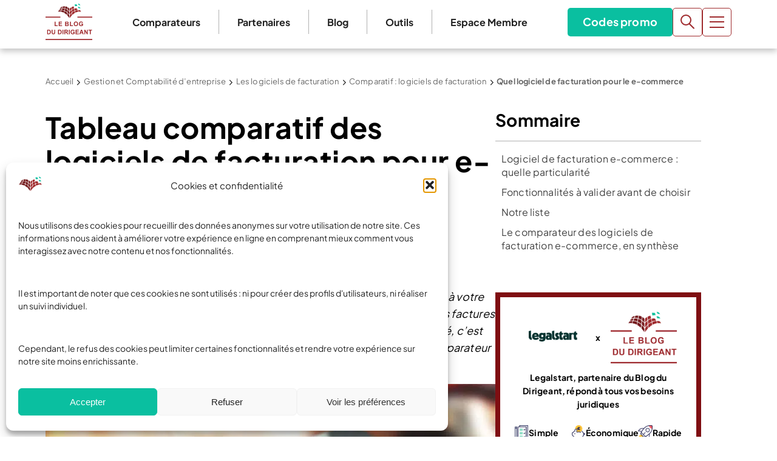

--- FILE ---
content_type: text/html; charset=UTF-8
request_url: https://www.leblogdudirigeant.com/quel-logiciel-de-facturation-e-commerce/
body_size: 73971
content:
<!doctype html>
<html lang="fr-FR">
  <head>
    <meta charset="utf-8">
<script>
var gform;gform||(document.addEventListener("gform_main_scripts_loaded",function(){gform.scriptsLoaded=!0}),document.addEventListener("gform/theme/scripts_loaded",function(){gform.themeScriptsLoaded=!0}),window.addEventListener("DOMContentLoaded",function(){gform.domLoaded=!0}),gform={domLoaded:!1,scriptsLoaded:!1,themeScriptsLoaded:!1,isFormEditor:()=>"function"==typeof InitializeEditor,callIfLoaded:function(o){return!(!gform.domLoaded||!gform.scriptsLoaded||!gform.themeScriptsLoaded&&!gform.isFormEditor()||(gform.isFormEditor()&&console.warn("The use of gform.initializeOnLoaded() is deprecated in the form editor context and will be removed in Gravity Forms 3.1."),o(),0))},initializeOnLoaded:function(o){gform.callIfLoaded(o)||(document.addEventListener("gform_main_scripts_loaded",()=>{gform.scriptsLoaded=!0,gform.callIfLoaded(o)}),document.addEventListener("gform/theme/scripts_loaded",()=>{gform.themeScriptsLoaded=!0,gform.callIfLoaded(o)}),window.addEventListener("DOMContentLoaded",()=>{gform.domLoaded=!0,gform.callIfLoaded(o)}))},hooks:{action:{},filter:{}},addAction:function(o,r,e,t){gform.addHook("action",o,r,e,t)},addFilter:function(o,r,e,t){gform.addHook("filter",o,r,e,t)},doAction:function(o){gform.doHook("action",o,arguments)},applyFilters:function(o){return gform.doHook("filter",o,arguments)},removeAction:function(o,r){gform.removeHook("action",o,r)},removeFilter:function(o,r,e){gform.removeHook("filter",o,r,e)},addHook:function(o,r,e,t,n){null==gform.hooks[o][r]&&(gform.hooks[o][r]=[]);var d=gform.hooks[o][r];null==n&&(n=r+"_"+d.length),gform.hooks[o][r].push({tag:n,callable:e,priority:t=null==t?10:t})},doHook:function(r,o,e){var t;if(e=Array.prototype.slice.call(e,1),null!=gform.hooks[r][o]&&((o=gform.hooks[r][o]).sort(function(o,r){return o.priority-r.priority}),o.forEach(function(o){"function"!=typeof(t=o.callable)&&(t=window[t]),"action"==r?t.apply(null,e):e[0]=t.apply(null,e)})),"filter"==r)return e[0]},removeHook:function(o,r,t,n){var e;null!=gform.hooks[o][r]&&(e=(e=gform.hooks[o][r]).filter(function(o,r,e){return!!(null!=n&&n!=o.tag||null!=t&&t!=o.priority)}),gform.hooks[o][r]=e)}});
</script>

    <meta name="viewport" content="width=device-width, initial-scale=1">
    <meta name='robots' content='index, follow, max-image-preview:large, max-snippet:-1, max-video-preview:-1' />

<!-- Google Tag Manager for WordPress by gtm4wp.com -->
<script data-cfasync="false" data-pagespeed-no-defer>
	var gtm4wp_datalayer_name = "dataLayer";
	var dataLayer = dataLayer || [];
</script>
<!-- End Google Tag Manager for WordPress by gtm4wp.com -->
	<!-- This site is optimized with the Yoast SEO Premium plugin v26.8 (Yoast SEO v26.8) - https://yoast.com/product/yoast-seo-premium-wordpress/ -->
	<title>Notre comparatif des logiciels de facturation pour e-commerce | LBdD</title>
	<meta name="description" content="Voici notre comparateurs pour choisir un logiciel de facturation e-commerce ou marketplace : compatible WooCommerce, Prestashop, Amazon ..." />
	<link rel="canonical" href="https://www.leblogdudirigeant.com/quel-logiciel-de-facturation-e-commerce/" />
	<meta property="og:locale" content="fr_FR" />
	<meta property="og:type" content="article" />
	<meta property="og:title" content="Quel logiciel de facturation pour le e-commerce" />
	<meta property="og:description" content="Voici notre comparateurs pour choisir un logiciel de facturation e-commerce ou marketplace : compatible WooCommerce, Prestashop, Amazon ..." />
	<meta property="og:url" content="https://www.leblogdudirigeant.com/quel-logiciel-de-facturation-e-commerce/" />
	<meta property="og:site_name" content="Le Blog du Dirigeant" />
	<meta property="article:publisher" content="https://www.facebook.com/LeBlogDuDirigeant/" />
	<meta property="article:modified_time" content="2022-02-01T13:58:09+00:00" />
	<meta property="og:image" content="https://www.leblogdudirigeant.com/wp-content/uploads/2019/10/marche-e-commerce-2.jpg" />
	<meta property="og:image:width" content="750" />
	<meta property="og:image:height" content="500" />
	<meta property="og:image:type" content="image/jpeg" />
	<meta name="twitter:label1" content="Durée de lecture estimée" />
	<meta name="twitter:data1" content="6 minutes" />
	<script type="application/ld+json" class="yoast-schema-graph">{"@context":"https://schema.org","@graph":[{"@type":"WebPage","@id":"https://www.leblogdudirigeant.com/quel-logiciel-de-facturation-e-commerce/","url":"https://www.leblogdudirigeant.com/quel-logiciel-de-facturation-e-commerce/","name":"Notre comparatif des logiciels de facturation pour e-commerce | LBdD","isPartOf":{"@id":"https://www.leblogdudirigeant.com/#website"},"primaryImageOfPage":{"@id":"https://www.leblogdudirigeant.com/quel-logiciel-de-facturation-e-commerce/#primaryimage"},"image":{"@id":"https://www.leblogdudirigeant.com/quel-logiciel-de-facturation-e-commerce/#primaryimage"},"thumbnailUrl":"https://www.leblogdudirigeant.com/wp-content/uploads/2019/10/marche-e-commerce-2.jpg","datePublished":"2021-11-11T10:17:45+00:00","dateModified":"2022-02-01T13:58:09+00:00","description":"Voici notre comparateurs pour choisir un logiciel de facturation e-commerce ou marketplace : compatible WooCommerce, Prestashop, Amazon ...","breadcrumb":{"@id":"https://www.leblogdudirigeant.com/quel-logiciel-de-facturation-e-commerce/#breadcrumb"},"inLanguage":"fr-FR","potentialAction":[{"@type":"ReadAction","target":["https://www.leblogdudirigeant.com/quel-logiciel-de-facturation-e-commerce/"]}]},{"@type":"ImageObject","inLanguage":"fr-FR","@id":"https://www.leblogdudirigeant.com/quel-logiciel-de-facturation-e-commerce/#primaryimage","url":"https://www.leblogdudirigeant.com/wp-content/uploads/2019/10/marche-e-commerce-2.jpg","contentUrl":"https://www.leblogdudirigeant.com/wp-content/uploads/2019/10/marche-e-commerce-2.jpg","width":750,"height":500,"caption":"créer son activité de dropshipping en ligne"},{"@type":"BreadcrumbList","@id":"https://www.leblogdudirigeant.com/quel-logiciel-de-facturation-e-commerce/#breadcrumb","itemListElement":[{"@type":"ListItem","position":1,"name":"Accueil","item":"https://www.leblogdudirigeant.com/"},{"@type":"ListItem","position":2,"name":"Gestion et Comptabilité d&#8217;entreprise","item":"https://www.leblogdudirigeant.com/gestion-compta/"},{"@type":"ListItem","position":3,"name":"Les logiciels de facturation","item":"https://www.leblogdudirigeant.com/logiciels-de-facturation/"},{"@type":"ListItem","position":4,"name":"Comparatif : logiciels de facturation","item":"https://www.leblogdudirigeant.com/logiciels-de-facturation-notre-comparatif/"},{"@type":"ListItem","position":5,"name":"Quel logiciel de facturation pour le e-commerce"}]},{"@type":"WebSite","@id":"https://www.leblogdudirigeant.com/#website","url":"https://www.leblogdudirigeant.com/","name":"Le Blog du Dirigeant","description":"","publisher":{"@id":"https://www.leblogdudirigeant.com/#organization"},"potentialAction":[{"@type":"SearchAction","target":{"@type":"EntryPoint","urlTemplate":"https://www.leblogdudirigeant.com/?s={search_term_string}"},"query-input":{"@type":"PropertyValueSpecification","valueRequired":true,"valueName":"search_term_string"}}],"inLanguage":"fr-FR"},{"@type":"Organization","@id":"https://www.leblogdudirigeant.com/#organization","name":"Le Blog du Dirigeant","url":"https://www.leblogdudirigeant.com/","logo":{"@type":"ImageObject","inLanguage":"fr-FR","@id":"https://www.leblogdudirigeant.com/#/schema/logo/image/","url":"https://www.leblogdudirigeant.com/wp-content/uploads/2025/07/Logo-LBDD.png","contentUrl":"https://www.leblogdudirigeant.com/wp-content/uploads/2025/07/Logo-LBDD.png","width":884,"height":688,"caption":"Le Blog du Dirigeant"},"image":{"@id":"https://www.leblogdudirigeant.com/#/schema/logo/image/"},"sameAs":["https://www.facebook.com/LeBlogDuDirigeant/","https://x.com/blogdudirigeant","https://www.linkedin.com/company/le-blog-du-dirigeant/","https://www.youtube.com/c/LeBlogduDirigeant"],"email":"contact@leblogdudirigeant.com","numberOfEmployees":{"@type":"QuantitativeValue","minValue":"1","maxValue":"10"}}]}</script>
	<!-- / Yoast SEO Premium plugin. -->



<style id='wp-img-auto-sizes-contain-inline-css'>
img:is([sizes=auto i],[sizes^="auto," i]){contain-intrinsic-size:3000px 1500px}
/*# sourceURL=wp-img-auto-sizes-contain-inline-css */
</style>
<style id='wp-emoji-styles-inline-css'>

	img.wp-smiley, img.emoji {
		display: inline !important;
		border: none !important;
		box-shadow: none !important;
		height: 1em !important;
		width: 1em !important;
		margin: 0 0.07em !important;
		vertical-align: -0.1em !important;
		background: none !important;
		padding: 0 !important;
	}
/*# sourceURL=wp-emoji-styles-inline-css */
</style>
<style id='wp-block-library-inline-css'>
:root{--wp-block-synced-color:#7a00df;--wp-block-synced-color--rgb:122,0,223;--wp-bound-block-color:var(--wp-block-synced-color);--wp-editor-canvas-background:#ddd;--wp-admin-theme-color:#007cba;--wp-admin-theme-color--rgb:0,124,186;--wp-admin-theme-color-darker-10:#006ba1;--wp-admin-theme-color-darker-10--rgb:0,107,160.5;--wp-admin-theme-color-darker-20:#005a87;--wp-admin-theme-color-darker-20--rgb:0,90,135;--wp-admin-border-width-focus:2px}@media (min-resolution:192dpi){:root{--wp-admin-border-width-focus:1.5px}}.wp-element-button{cursor:pointer}:root .has-very-light-gray-background-color{background-color:#eee}:root .has-very-dark-gray-background-color{background-color:#313131}:root .has-very-light-gray-color{color:#eee}:root .has-very-dark-gray-color{color:#313131}:root .has-vivid-green-cyan-to-vivid-cyan-blue-gradient-background{background:linear-gradient(135deg,#00d084,#0693e3)}:root .has-purple-crush-gradient-background{background:linear-gradient(135deg,#34e2e4,#4721fb 50%,#ab1dfe)}:root .has-hazy-dawn-gradient-background{background:linear-gradient(135deg,#faaca8,#dad0ec)}:root .has-subdued-olive-gradient-background{background:linear-gradient(135deg,#fafae1,#67a671)}:root .has-atomic-cream-gradient-background{background:linear-gradient(135deg,#fdd79a,#004a59)}:root .has-nightshade-gradient-background{background:linear-gradient(135deg,#330968,#31cdcf)}:root .has-midnight-gradient-background{background:linear-gradient(135deg,#020381,#2874fc)}:root{--wp--preset--font-size--normal:16px;--wp--preset--font-size--huge:42px}.has-regular-font-size{font-size:1em}.has-larger-font-size{font-size:2.625em}.has-normal-font-size{font-size:var(--wp--preset--font-size--normal)}.has-huge-font-size{font-size:var(--wp--preset--font-size--huge)}.has-text-align-center{text-align:center}.has-text-align-left{text-align:left}.has-text-align-right{text-align:right}.has-fit-text{white-space:nowrap!important}#end-resizable-editor-section{display:none}.aligncenter{clear:both}.items-justified-left{justify-content:flex-start}.items-justified-center{justify-content:center}.items-justified-right{justify-content:flex-end}.items-justified-space-between{justify-content:space-between}.screen-reader-text{border:0;clip-path:inset(50%);height:1px;margin:-1px;overflow:hidden;padding:0;position:absolute;width:1px;word-wrap:normal!important}.screen-reader-text:focus{background-color:#ddd;clip-path:none;color:#444;display:block;font-size:1em;height:auto;left:5px;line-height:normal;padding:15px 23px 14px;text-decoration:none;top:5px;width:auto;z-index:100000}html :where(.has-border-color){border-style:solid}html :where([style*=border-top-color]){border-top-style:solid}html :where([style*=border-right-color]){border-right-style:solid}html :where([style*=border-bottom-color]){border-bottom-style:solid}html :where([style*=border-left-color]){border-left-style:solid}html :where([style*=border-width]){border-style:solid}html :where([style*=border-top-width]){border-top-style:solid}html :where([style*=border-right-width]){border-right-style:solid}html :where([style*=border-bottom-width]){border-bottom-style:solid}html :where([style*=border-left-width]){border-left-style:solid}html :where(img[class*=wp-image-]){height:auto;max-width:100%}:where(figure){margin:0 0 1em}html :where(.is-position-sticky){--wp-admin--admin-bar--position-offset:var(--wp-admin--admin-bar--height,0px)}@media screen and (max-width:600px){html :where(.is-position-sticky){--wp-admin--admin-bar--position-offset:0px}}

/*# sourceURL=wp-block-library-inline-css */
</style><style id='wp-block-button-inline-css'>
.wp-block-button__link{align-content:center;box-sizing:border-box;cursor:pointer;display:inline-block;height:100%;text-align:center;word-break:break-word}.wp-block-button__link.aligncenter{text-align:center}.wp-block-button__link.alignright{text-align:right}:where(.wp-block-button__link){border-radius:9999px;box-shadow:none;padding:calc(.667em + 2px) calc(1.333em + 2px);text-decoration:none}.wp-block-button[style*=text-decoration] .wp-block-button__link{text-decoration:inherit}.wp-block-buttons>.wp-block-button.has-custom-width{max-width:none}.wp-block-buttons>.wp-block-button.has-custom-width .wp-block-button__link{width:100%}.wp-block-buttons>.wp-block-button.has-custom-font-size .wp-block-button__link{font-size:inherit}.wp-block-buttons>.wp-block-button.wp-block-button__width-25{width:calc(25% - var(--wp--style--block-gap, .5em)*.75)}.wp-block-buttons>.wp-block-button.wp-block-button__width-50{width:calc(50% - var(--wp--style--block-gap, .5em)*.5)}.wp-block-buttons>.wp-block-button.wp-block-button__width-75{width:calc(75% - var(--wp--style--block-gap, .5em)*.25)}.wp-block-buttons>.wp-block-button.wp-block-button__width-100{flex-basis:100%;width:100%}.wp-block-buttons.is-vertical>.wp-block-button.wp-block-button__width-25{width:25%}.wp-block-buttons.is-vertical>.wp-block-button.wp-block-button__width-50{width:50%}.wp-block-buttons.is-vertical>.wp-block-button.wp-block-button__width-75{width:75%}.wp-block-button.is-style-squared,.wp-block-button__link.wp-block-button.is-style-squared{border-radius:0}.wp-block-button.no-border-radius,.wp-block-button__link.no-border-radius{border-radius:0!important}:root :where(.wp-block-button .wp-block-button__link.is-style-outline),:root :where(.wp-block-button.is-style-outline>.wp-block-button__link){border:2px solid;padding:.667em 1.333em}:root :where(.wp-block-button .wp-block-button__link.is-style-outline:not(.has-text-color)),:root :where(.wp-block-button.is-style-outline>.wp-block-button__link:not(.has-text-color)){color:currentColor}:root :where(.wp-block-button .wp-block-button__link.is-style-outline:not(.has-background)),:root :where(.wp-block-button.is-style-outline>.wp-block-button__link:not(.has-background)){background-color:initial;background-image:none}
/*# sourceURL=https://www.leblogdudirigeant.com/wp-includes/blocks/button/style.min.css */
</style>
<style id='wp-block-heading-inline-css'>
h1:where(.wp-block-heading).has-background,h2:where(.wp-block-heading).has-background,h3:where(.wp-block-heading).has-background,h4:where(.wp-block-heading).has-background,h5:where(.wp-block-heading).has-background,h6:where(.wp-block-heading).has-background{padding:1.25em 2.375em}h1.has-text-align-left[style*=writing-mode]:where([style*=vertical-lr]),h1.has-text-align-right[style*=writing-mode]:where([style*=vertical-rl]),h2.has-text-align-left[style*=writing-mode]:where([style*=vertical-lr]),h2.has-text-align-right[style*=writing-mode]:where([style*=vertical-rl]),h3.has-text-align-left[style*=writing-mode]:where([style*=vertical-lr]),h3.has-text-align-right[style*=writing-mode]:where([style*=vertical-rl]),h4.has-text-align-left[style*=writing-mode]:where([style*=vertical-lr]),h4.has-text-align-right[style*=writing-mode]:where([style*=vertical-rl]),h5.has-text-align-left[style*=writing-mode]:where([style*=vertical-lr]),h5.has-text-align-right[style*=writing-mode]:where([style*=vertical-rl]),h6.has-text-align-left[style*=writing-mode]:where([style*=vertical-lr]),h6.has-text-align-right[style*=writing-mode]:where([style*=vertical-rl]){rotate:180deg}
/*# sourceURL=https://www.leblogdudirigeant.com/wp-includes/blocks/heading/style.min.css */
</style>
<style id='wp-block-image-inline-css'>
.wp-block-image>a,.wp-block-image>figure>a{display:inline-block}.wp-block-image img{box-sizing:border-box;height:auto;max-width:100%;vertical-align:bottom}@media not (prefers-reduced-motion){.wp-block-image img.hide{visibility:hidden}.wp-block-image img.show{animation:show-content-image .4s}}.wp-block-image[style*=border-radius] img,.wp-block-image[style*=border-radius]>a{border-radius:inherit}.wp-block-image.has-custom-border img{box-sizing:border-box}.wp-block-image.aligncenter{text-align:center}.wp-block-image.alignfull>a,.wp-block-image.alignwide>a{width:100%}.wp-block-image.alignfull img,.wp-block-image.alignwide img{height:auto;width:100%}.wp-block-image .aligncenter,.wp-block-image .alignleft,.wp-block-image .alignright,.wp-block-image.aligncenter,.wp-block-image.alignleft,.wp-block-image.alignright{display:table}.wp-block-image .aligncenter>figcaption,.wp-block-image .alignleft>figcaption,.wp-block-image .alignright>figcaption,.wp-block-image.aligncenter>figcaption,.wp-block-image.alignleft>figcaption,.wp-block-image.alignright>figcaption{caption-side:bottom;display:table-caption}.wp-block-image .alignleft{float:left;margin:.5em 1em .5em 0}.wp-block-image .alignright{float:right;margin:.5em 0 .5em 1em}.wp-block-image .aligncenter{margin-left:auto;margin-right:auto}.wp-block-image :where(figcaption){margin-bottom:1em;margin-top:.5em}.wp-block-image.is-style-circle-mask img{border-radius:9999px}@supports ((-webkit-mask-image:none) or (mask-image:none)) or (-webkit-mask-image:none){.wp-block-image.is-style-circle-mask img{border-radius:0;-webkit-mask-image:url('data:image/svg+xml;utf8,<svg viewBox="0 0 100 100" xmlns="http://www.w3.org/2000/svg"><circle cx="50" cy="50" r="50"/></svg>');mask-image:url('data:image/svg+xml;utf8,<svg viewBox="0 0 100 100" xmlns="http://www.w3.org/2000/svg"><circle cx="50" cy="50" r="50"/></svg>');mask-mode:alpha;-webkit-mask-position:center;mask-position:center;-webkit-mask-repeat:no-repeat;mask-repeat:no-repeat;-webkit-mask-size:contain;mask-size:contain}}:root :where(.wp-block-image.is-style-rounded img,.wp-block-image .is-style-rounded img){border-radius:9999px}.wp-block-image figure{margin:0}.wp-lightbox-container{display:flex;flex-direction:column;position:relative}.wp-lightbox-container img{cursor:zoom-in}.wp-lightbox-container img:hover+button{opacity:1}.wp-lightbox-container button{align-items:center;backdrop-filter:blur(16px) saturate(180%);background-color:#5a5a5a40;border:none;border-radius:4px;cursor:zoom-in;display:flex;height:20px;justify-content:center;opacity:0;padding:0;position:absolute;right:16px;text-align:center;top:16px;width:20px;z-index:100}@media not (prefers-reduced-motion){.wp-lightbox-container button{transition:opacity .2s ease}}.wp-lightbox-container button:focus-visible{outline:3px auto #5a5a5a40;outline:3px auto -webkit-focus-ring-color;outline-offset:3px}.wp-lightbox-container button:hover{cursor:pointer;opacity:1}.wp-lightbox-container button:focus{opacity:1}.wp-lightbox-container button:focus,.wp-lightbox-container button:hover,.wp-lightbox-container button:not(:hover):not(:active):not(.has-background){background-color:#5a5a5a40;border:none}.wp-lightbox-overlay{box-sizing:border-box;cursor:zoom-out;height:100vh;left:0;overflow:hidden;position:fixed;top:0;visibility:hidden;width:100%;z-index:100000}.wp-lightbox-overlay .close-button{align-items:center;cursor:pointer;display:flex;justify-content:center;min-height:40px;min-width:40px;padding:0;position:absolute;right:calc(env(safe-area-inset-right) + 16px);top:calc(env(safe-area-inset-top) + 16px);z-index:5000000}.wp-lightbox-overlay .close-button:focus,.wp-lightbox-overlay .close-button:hover,.wp-lightbox-overlay .close-button:not(:hover):not(:active):not(.has-background){background:none;border:none}.wp-lightbox-overlay .lightbox-image-container{height:var(--wp--lightbox-container-height);left:50%;overflow:hidden;position:absolute;top:50%;transform:translate(-50%,-50%);transform-origin:top left;width:var(--wp--lightbox-container-width);z-index:9999999999}.wp-lightbox-overlay .wp-block-image{align-items:center;box-sizing:border-box;display:flex;height:100%;justify-content:center;margin:0;position:relative;transform-origin:0 0;width:100%;z-index:3000000}.wp-lightbox-overlay .wp-block-image img{height:var(--wp--lightbox-image-height);min-height:var(--wp--lightbox-image-height);min-width:var(--wp--lightbox-image-width);width:var(--wp--lightbox-image-width)}.wp-lightbox-overlay .wp-block-image figcaption{display:none}.wp-lightbox-overlay button{background:none;border:none}.wp-lightbox-overlay .scrim{background-color:#fff;height:100%;opacity:.9;position:absolute;width:100%;z-index:2000000}.wp-lightbox-overlay.active{visibility:visible}@media not (prefers-reduced-motion){.wp-lightbox-overlay.active{animation:turn-on-visibility .25s both}.wp-lightbox-overlay.active img{animation:turn-on-visibility .35s both}.wp-lightbox-overlay.show-closing-animation:not(.active){animation:turn-off-visibility .35s both}.wp-lightbox-overlay.show-closing-animation:not(.active) img{animation:turn-off-visibility .25s both}.wp-lightbox-overlay.zoom.active{animation:none;opacity:1;visibility:visible}.wp-lightbox-overlay.zoom.active .lightbox-image-container{animation:lightbox-zoom-in .4s}.wp-lightbox-overlay.zoom.active .lightbox-image-container img{animation:none}.wp-lightbox-overlay.zoom.active .scrim{animation:turn-on-visibility .4s forwards}.wp-lightbox-overlay.zoom.show-closing-animation:not(.active){animation:none}.wp-lightbox-overlay.zoom.show-closing-animation:not(.active) .lightbox-image-container{animation:lightbox-zoom-out .4s}.wp-lightbox-overlay.zoom.show-closing-animation:not(.active) .lightbox-image-container img{animation:none}.wp-lightbox-overlay.zoom.show-closing-animation:not(.active) .scrim{animation:turn-off-visibility .4s forwards}}@keyframes show-content-image{0%{visibility:hidden}99%{visibility:hidden}to{visibility:visible}}@keyframes turn-on-visibility{0%{opacity:0}to{opacity:1}}@keyframes turn-off-visibility{0%{opacity:1;visibility:visible}99%{opacity:0;visibility:visible}to{opacity:0;visibility:hidden}}@keyframes lightbox-zoom-in{0%{transform:translate(calc((-100vw + var(--wp--lightbox-scrollbar-width))/2 + var(--wp--lightbox-initial-left-position)),calc(-50vh + var(--wp--lightbox-initial-top-position))) scale(var(--wp--lightbox-scale))}to{transform:translate(-50%,-50%) scale(1)}}@keyframes lightbox-zoom-out{0%{transform:translate(-50%,-50%) scale(1);visibility:visible}99%{visibility:visible}to{transform:translate(calc((-100vw + var(--wp--lightbox-scrollbar-width))/2 + var(--wp--lightbox-initial-left-position)),calc(-50vh + var(--wp--lightbox-initial-top-position))) scale(var(--wp--lightbox-scale));visibility:hidden}}
/*# sourceURL=https://www.leblogdudirigeant.com/wp-includes/blocks/image/style.min.css */
</style>
<style id='wp-block-buttons-inline-css'>
.wp-block-buttons{box-sizing:border-box}.wp-block-buttons.is-vertical{flex-direction:column}.wp-block-buttons.is-vertical>.wp-block-button:last-child{margin-bottom:0}.wp-block-buttons>.wp-block-button{display:inline-block;margin:0}.wp-block-buttons.is-content-justification-left{justify-content:flex-start}.wp-block-buttons.is-content-justification-left.is-vertical{align-items:flex-start}.wp-block-buttons.is-content-justification-center{justify-content:center}.wp-block-buttons.is-content-justification-center.is-vertical{align-items:center}.wp-block-buttons.is-content-justification-right{justify-content:flex-end}.wp-block-buttons.is-content-justification-right.is-vertical{align-items:flex-end}.wp-block-buttons.is-content-justification-space-between{justify-content:space-between}.wp-block-buttons.aligncenter{text-align:center}.wp-block-buttons:not(.is-content-justification-space-between,.is-content-justification-right,.is-content-justification-left,.is-content-justification-center) .wp-block-button.aligncenter{margin-left:auto;margin-right:auto;width:100%}.wp-block-buttons[style*=text-decoration] .wp-block-button,.wp-block-buttons[style*=text-decoration] .wp-block-button__link{text-decoration:inherit}.wp-block-buttons.has-custom-font-size .wp-block-button__link{font-size:inherit}.wp-block-buttons .wp-block-button__link{width:100%}.wp-block-button.aligncenter{text-align:center}
/*# sourceURL=https://www.leblogdudirigeant.com/wp-includes/blocks/buttons/style.min.css */
</style>
<style id='wp-block-columns-inline-css'>
.wp-block-columns{box-sizing:border-box;display:flex;flex-wrap:wrap!important}@media (min-width:782px){.wp-block-columns{flex-wrap:nowrap!important}}.wp-block-columns{align-items:normal!important}.wp-block-columns.are-vertically-aligned-top{align-items:flex-start}.wp-block-columns.are-vertically-aligned-center{align-items:center}.wp-block-columns.are-vertically-aligned-bottom{align-items:flex-end}@media (max-width:781px){.wp-block-columns:not(.is-not-stacked-on-mobile)>.wp-block-column{flex-basis:100%!important}}@media (min-width:782px){.wp-block-columns:not(.is-not-stacked-on-mobile)>.wp-block-column{flex-basis:0;flex-grow:1}.wp-block-columns:not(.is-not-stacked-on-mobile)>.wp-block-column[style*=flex-basis]{flex-grow:0}}.wp-block-columns.is-not-stacked-on-mobile{flex-wrap:nowrap!important}.wp-block-columns.is-not-stacked-on-mobile>.wp-block-column{flex-basis:0;flex-grow:1}.wp-block-columns.is-not-stacked-on-mobile>.wp-block-column[style*=flex-basis]{flex-grow:0}:where(.wp-block-columns){margin-bottom:1.75em}:where(.wp-block-columns.has-background){padding:1.25em 2.375em}.wp-block-column{flex-grow:1;min-width:0;overflow-wrap:break-word;word-break:break-word}.wp-block-column.is-vertically-aligned-top{align-self:flex-start}.wp-block-column.is-vertically-aligned-center{align-self:center}.wp-block-column.is-vertically-aligned-bottom{align-self:flex-end}.wp-block-column.is-vertically-aligned-stretch{align-self:stretch}.wp-block-column.is-vertically-aligned-bottom,.wp-block-column.is-vertically-aligned-center,.wp-block-column.is-vertically-aligned-top{width:100%}
/*# sourceURL=https://www.leblogdudirigeant.com/wp-includes/blocks/columns/style.min.css */
</style>
<style id='wp-block-group-inline-css'>
.wp-block-group{box-sizing:border-box}:where(.wp-block-group.wp-block-group-is-layout-constrained){position:relative}
/*# sourceURL=https://www.leblogdudirigeant.com/wp-includes/blocks/group/style.min.css */
</style>
<style id='wp-block-paragraph-inline-css'>
.is-small-text{font-size:.875em}.is-regular-text{font-size:1em}.is-large-text{font-size:2.25em}.is-larger-text{font-size:3em}.has-drop-cap:not(:focus):first-letter{float:left;font-size:8.4em;font-style:normal;font-weight:100;line-height:.68;margin:.05em .1em 0 0;text-transform:uppercase}body.rtl .has-drop-cap:not(:focus):first-letter{float:none;margin-left:.1em}p.has-drop-cap.has-background{overflow:hidden}:root :where(p.has-background){padding:1.25em 2.375em}:where(p.has-text-color:not(.has-link-color)) a{color:inherit}p.has-text-align-left[style*="writing-mode:vertical-lr"],p.has-text-align-right[style*="writing-mode:vertical-rl"]{rotate:180deg}
/*# sourceURL=https://www.leblogdudirigeant.com/wp-includes/blocks/paragraph/style.min.css */
</style>
<style id='wp-block-spacer-inline-css'>
.wp-block-spacer{clear:both}
/*# sourceURL=https://www.leblogdudirigeant.com/wp-includes/blocks/spacer/style.min.css */
</style>
<style id='wp-block-table-inline-css'>
.wp-block-table{overflow-x:auto}.wp-block-table table{border-collapse:collapse;width:100%}.wp-block-table thead{border-bottom:3px solid}.wp-block-table tfoot{border-top:3px solid}.wp-block-table td,.wp-block-table th{border:1px solid;padding:.5em}.wp-block-table .has-fixed-layout{table-layout:fixed;width:100%}.wp-block-table .has-fixed-layout td,.wp-block-table .has-fixed-layout th{word-break:break-word}.wp-block-table.aligncenter,.wp-block-table.alignleft,.wp-block-table.alignright{display:table;width:auto}.wp-block-table.aligncenter td,.wp-block-table.aligncenter th,.wp-block-table.alignleft td,.wp-block-table.alignleft th,.wp-block-table.alignright td,.wp-block-table.alignright th{word-break:break-word}.wp-block-table .has-subtle-light-gray-background-color{background-color:#f3f4f5}.wp-block-table .has-subtle-pale-green-background-color{background-color:#e9fbe5}.wp-block-table .has-subtle-pale-blue-background-color{background-color:#e7f5fe}.wp-block-table .has-subtle-pale-pink-background-color{background-color:#fcf0ef}.wp-block-table.is-style-stripes{background-color:initial;border-collapse:inherit;border-spacing:0}.wp-block-table.is-style-stripes tbody tr:nth-child(odd){background-color:#f0f0f0}.wp-block-table.is-style-stripes.has-subtle-light-gray-background-color tbody tr:nth-child(odd){background-color:#f3f4f5}.wp-block-table.is-style-stripes.has-subtle-pale-green-background-color tbody tr:nth-child(odd){background-color:#e9fbe5}.wp-block-table.is-style-stripes.has-subtle-pale-blue-background-color tbody tr:nth-child(odd){background-color:#e7f5fe}.wp-block-table.is-style-stripes.has-subtle-pale-pink-background-color tbody tr:nth-child(odd){background-color:#fcf0ef}.wp-block-table.is-style-stripes td,.wp-block-table.is-style-stripes th{border-color:#0000}.wp-block-table.is-style-stripes{border-bottom:1px solid #f0f0f0}.wp-block-table .has-border-color td,.wp-block-table .has-border-color th,.wp-block-table .has-border-color tr,.wp-block-table .has-border-color>*{border-color:inherit}.wp-block-table table[style*=border-top-color] tr:first-child,.wp-block-table table[style*=border-top-color] tr:first-child td,.wp-block-table table[style*=border-top-color] tr:first-child th,.wp-block-table table[style*=border-top-color]>*,.wp-block-table table[style*=border-top-color]>* td,.wp-block-table table[style*=border-top-color]>* th{border-top-color:inherit}.wp-block-table table[style*=border-top-color] tr:not(:first-child){border-top-color:initial}.wp-block-table table[style*=border-right-color] td:last-child,.wp-block-table table[style*=border-right-color] th,.wp-block-table table[style*=border-right-color] tr,.wp-block-table table[style*=border-right-color]>*{border-right-color:inherit}.wp-block-table table[style*=border-bottom-color] tr:last-child,.wp-block-table table[style*=border-bottom-color] tr:last-child td,.wp-block-table table[style*=border-bottom-color] tr:last-child th,.wp-block-table table[style*=border-bottom-color]>*,.wp-block-table table[style*=border-bottom-color]>* td,.wp-block-table table[style*=border-bottom-color]>* th{border-bottom-color:inherit}.wp-block-table table[style*=border-bottom-color] tr:not(:last-child){border-bottom-color:initial}.wp-block-table table[style*=border-left-color] td:first-child,.wp-block-table table[style*=border-left-color] th,.wp-block-table table[style*=border-left-color] tr,.wp-block-table table[style*=border-left-color]>*{border-left-color:inherit}.wp-block-table table[style*=border-style] td,.wp-block-table table[style*=border-style] th,.wp-block-table table[style*=border-style] tr,.wp-block-table table[style*=border-style]>*{border-style:inherit}.wp-block-table table[style*=border-width] td,.wp-block-table table[style*=border-width] th,.wp-block-table table[style*=border-width] tr,.wp-block-table table[style*=border-width]>*{border-style:inherit;border-width:inherit}
/*# sourceURL=https://www.leblogdudirigeant.com/wp-includes/blocks/table/style.min.css */
</style>
<style id='global-styles-inline-css'>
:root{--wp--preset--aspect-ratio--square: 1;--wp--preset--aspect-ratio--4-3: 4/3;--wp--preset--aspect-ratio--3-4: 3/4;--wp--preset--aspect-ratio--3-2: 3/2;--wp--preset--aspect-ratio--2-3: 2/3;--wp--preset--aspect-ratio--16-9: 16/9;--wp--preset--aspect-ratio--9-16: 9/16;--wp--preset--color--black: #000000;--wp--preset--color--cyan-bluish-gray: #abb8c3;--wp--preset--color--white: #ffffff;--wp--preset--color--pale-pink: #f78da7;--wp--preset--color--vivid-red: #cf2e2e;--wp--preset--color--luminous-vivid-orange: #ff6900;--wp--preset--color--luminous-vivid-amber: #fcb900;--wp--preset--color--light-green-cyan: #7bdcb5;--wp--preset--color--vivid-green-cyan: #00d084;--wp--preset--color--pale-cyan-blue: #8ed1fc;--wp--preset--color--vivid-cyan-blue: #0693e3;--wp--preset--color--vivid-purple: #9b51e0;--wp--preset--color--custom-white: #ffffff;--wp--preset--color--custom-transparent: transparent;--wp--preset--color--custom-dark-wine: #751A1D;--wp--preset--color--custom-light-wine: #9F2A2D;--wp--preset--color--custom-dark-green: #239E89;--wp--preset--color--custom-light-green: #0ABFA0;--wp--preset--color--custom-grey-1: #222222;--wp--preset--color--custom-grey-2: #434343;--wp--preset--color--custom-light-grey: #B1B1B1;--wp--preset--color--custom-lighter-grey: #EEF2F5;--wp--preset--gradient--vivid-cyan-blue-to-vivid-purple: linear-gradient(135deg,rgb(6,147,227) 0%,rgb(155,81,224) 100%);--wp--preset--gradient--light-green-cyan-to-vivid-green-cyan: linear-gradient(135deg,rgb(122,220,180) 0%,rgb(0,208,130) 100%);--wp--preset--gradient--luminous-vivid-amber-to-luminous-vivid-orange: linear-gradient(135deg,rgb(252,185,0) 0%,rgb(255,105,0) 100%);--wp--preset--gradient--luminous-vivid-orange-to-vivid-red: linear-gradient(135deg,rgb(255,105,0) 0%,rgb(207,46,46) 100%);--wp--preset--gradient--very-light-gray-to-cyan-bluish-gray: linear-gradient(135deg,rgb(238,238,238) 0%,rgb(169,184,195) 100%);--wp--preset--gradient--cool-to-warm-spectrum: linear-gradient(135deg,rgb(74,234,220) 0%,rgb(151,120,209) 20%,rgb(207,42,186) 40%,rgb(238,44,130) 60%,rgb(251,105,98) 80%,rgb(254,248,76) 100%);--wp--preset--gradient--blush-light-purple: linear-gradient(135deg,rgb(255,206,236) 0%,rgb(152,150,240) 100%);--wp--preset--gradient--blush-bordeaux: linear-gradient(135deg,rgb(254,205,165) 0%,rgb(254,45,45) 50%,rgb(107,0,62) 100%);--wp--preset--gradient--luminous-dusk: linear-gradient(135deg,rgb(255,203,112) 0%,rgb(199,81,192) 50%,rgb(65,88,208) 100%);--wp--preset--gradient--pale-ocean: linear-gradient(135deg,rgb(255,245,203) 0%,rgb(182,227,212) 50%,rgb(51,167,181) 100%);--wp--preset--gradient--electric-grass: linear-gradient(135deg,rgb(202,248,128) 0%,rgb(113,206,126) 100%);--wp--preset--gradient--midnight: linear-gradient(135deg,rgb(2,3,129) 0%,rgb(40,116,252) 100%);--wp--preset--font-size--small: 13px;--wp--preset--font-size--medium: 20px;--wp--preset--font-size--large: 36px;--wp--preset--font-size--x-large: 42px;--wp--preset--font-size--text: 18px;--wp--preset--font-size--h-6: 20px;--wp--preset--font-size--h-5: 22px;--wp--preset--font-size--h-4: 24px;--wp--preset--font-size--h-3: 28px;--wp--preset--font-size--h-2: 36px;--wp--preset--font-size--h-1: 48px;--wp--preset--font-family--plus-jakarta-display: Plus Jakarta Display;--wp--preset--spacing--20: 0.44rem;--wp--preset--spacing--30: 0.67rem;--wp--preset--spacing--40: 1rem;--wp--preset--spacing--50: 1.5rem;--wp--preset--spacing--60: 2.25rem;--wp--preset--spacing--70: 3.38rem;--wp--preset--spacing--80: 5.06rem;--wp--preset--shadow--natural: 6px 6px 9px rgba(0, 0, 0, 0.2);--wp--preset--shadow--deep: 12px 12px 50px rgba(0, 0, 0, 0.4);--wp--preset--shadow--sharp: 6px 6px 0px rgba(0, 0, 0, 0.2);--wp--preset--shadow--outlined: 6px 6px 0px -3px rgb(255, 255, 255), 6px 6px rgb(0, 0, 0);--wp--preset--shadow--crisp: 6px 6px 0px rgb(0, 0, 0);}:root { --wp--style--global--content-size: 1160px;--wp--style--global--wide-size: 1600px; }:where(body) { margin: 0; }.wp-site-blocks > .alignleft { float: left; margin-right: 2em; }.wp-site-blocks > .alignright { float: right; margin-left: 2em; }.wp-site-blocks > .aligncenter { justify-content: center; margin-left: auto; margin-right: auto; }:where(.wp-site-blocks) > * { margin-block-start: 24px; margin-block-end: 0; }:where(.wp-site-blocks) > :first-child { margin-block-start: 0; }:where(.wp-site-blocks) > :last-child { margin-block-end: 0; }:root { --wp--style--block-gap: 24px; }:root :where(.is-layout-flow) > :first-child{margin-block-start: 0;}:root :where(.is-layout-flow) > :last-child{margin-block-end: 0;}:root :where(.is-layout-flow) > *{margin-block-start: 24px;margin-block-end: 0;}:root :where(.is-layout-constrained) > :first-child{margin-block-start: 0;}:root :where(.is-layout-constrained) > :last-child{margin-block-end: 0;}:root :where(.is-layout-constrained) > *{margin-block-start: 24px;margin-block-end: 0;}:root :where(.is-layout-flex){gap: 24px;}:root :where(.is-layout-grid){gap: 24px;}.is-layout-flow > .alignleft{float: left;margin-inline-start: 0;margin-inline-end: 2em;}.is-layout-flow > .alignright{float: right;margin-inline-start: 2em;margin-inline-end: 0;}.is-layout-flow > .aligncenter{margin-left: auto !important;margin-right: auto !important;}.is-layout-constrained > .alignleft{float: left;margin-inline-start: 0;margin-inline-end: 2em;}.is-layout-constrained > .alignright{float: right;margin-inline-start: 2em;margin-inline-end: 0;}.is-layout-constrained > .aligncenter{margin-left: auto !important;margin-right: auto !important;}.is-layout-constrained > :where(:not(.alignleft):not(.alignright):not(.alignfull)){max-width: var(--wp--style--global--content-size);margin-left: auto !important;margin-right: auto !important;}.is-layout-constrained > .alignwide{max-width: var(--wp--style--global--wide-size);}body .is-layout-flex{display: flex;}.is-layout-flex{flex-wrap: wrap;align-items: center;}.is-layout-flex > :is(*, div){margin: 0;}body .is-layout-grid{display: grid;}.is-layout-grid > :is(*, div){margin: 0;}body{font-family: var(--wp--preset--font-family--plus-jakarta-display);padding-top: 0px;padding-right: 0px;padding-bottom: 0px;padding-left: 0px;}a:where(:not(.wp-element-button)){text-decoration: underline;}:root :where(.wp-element-button, .wp-block-button__link){background-color: #32373c;border-width: 0;color: #fff;font-family: inherit;font-size: inherit;font-style: inherit;font-weight: inherit;letter-spacing: inherit;line-height: inherit;padding-top: calc(0.667em + 2px);padding-right: calc(1.333em + 2px);padding-bottom: calc(0.667em + 2px);padding-left: calc(1.333em + 2px);text-decoration: none;text-transform: inherit;}.has-black-color{color: var(--wp--preset--color--black) !important;}.has-cyan-bluish-gray-color{color: var(--wp--preset--color--cyan-bluish-gray) !important;}.has-white-color{color: var(--wp--preset--color--white) !important;}.has-pale-pink-color{color: var(--wp--preset--color--pale-pink) !important;}.has-vivid-red-color{color: var(--wp--preset--color--vivid-red) !important;}.has-luminous-vivid-orange-color{color: var(--wp--preset--color--luminous-vivid-orange) !important;}.has-luminous-vivid-amber-color{color: var(--wp--preset--color--luminous-vivid-amber) !important;}.has-light-green-cyan-color{color: var(--wp--preset--color--light-green-cyan) !important;}.has-vivid-green-cyan-color{color: var(--wp--preset--color--vivid-green-cyan) !important;}.has-pale-cyan-blue-color{color: var(--wp--preset--color--pale-cyan-blue) !important;}.has-vivid-cyan-blue-color{color: var(--wp--preset--color--vivid-cyan-blue) !important;}.has-vivid-purple-color{color: var(--wp--preset--color--vivid-purple) !important;}.has-custom-white-color{color: var(--wp--preset--color--custom-white) !important;}.has-custom-transparent-color{color: var(--wp--preset--color--custom-transparent) !important;}.has-custom-dark-wine-color{color: var(--wp--preset--color--custom-dark-wine) !important;}.has-custom-light-wine-color{color: var(--wp--preset--color--custom-light-wine) !important;}.has-custom-dark-green-color{color: var(--wp--preset--color--custom-dark-green) !important;}.has-custom-light-green-color{color: var(--wp--preset--color--custom-light-green) !important;}.has-custom-grey-1-color{color: var(--wp--preset--color--custom-grey-1) !important;}.has-custom-grey-2-color{color: var(--wp--preset--color--custom-grey-2) !important;}.has-custom-light-grey-color{color: var(--wp--preset--color--custom-light-grey) !important;}.has-custom-lighter-grey-color{color: var(--wp--preset--color--custom-lighter-grey) !important;}.has-black-background-color{background-color: var(--wp--preset--color--black) !important;}.has-cyan-bluish-gray-background-color{background-color: var(--wp--preset--color--cyan-bluish-gray) !important;}.has-white-background-color{background-color: var(--wp--preset--color--white) !important;}.has-pale-pink-background-color{background-color: var(--wp--preset--color--pale-pink) !important;}.has-vivid-red-background-color{background-color: var(--wp--preset--color--vivid-red) !important;}.has-luminous-vivid-orange-background-color{background-color: var(--wp--preset--color--luminous-vivid-orange) !important;}.has-luminous-vivid-amber-background-color{background-color: var(--wp--preset--color--luminous-vivid-amber) !important;}.has-light-green-cyan-background-color{background-color: var(--wp--preset--color--light-green-cyan) !important;}.has-vivid-green-cyan-background-color{background-color: var(--wp--preset--color--vivid-green-cyan) !important;}.has-pale-cyan-blue-background-color{background-color: var(--wp--preset--color--pale-cyan-blue) !important;}.has-vivid-cyan-blue-background-color{background-color: var(--wp--preset--color--vivid-cyan-blue) !important;}.has-vivid-purple-background-color{background-color: var(--wp--preset--color--vivid-purple) !important;}.has-custom-white-background-color{background-color: var(--wp--preset--color--custom-white) !important;}.has-custom-transparent-background-color{background-color: var(--wp--preset--color--custom-transparent) !important;}.has-custom-dark-wine-background-color{background-color: var(--wp--preset--color--custom-dark-wine) !important;}.has-custom-light-wine-background-color{background-color: var(--wp--preset--color--custom-light-wine) !important;}.has-custom-dark-green-background-color{background-color: var(--wp--preset--color--custom-dark-green) !important;}.has-custom-light-green-background-color{background-color: var(--wp--preset--color--custom-light-green) !important;}.has-custom-grey-1-background-color{background-color: var(--wp--preset--color--custom-grey-1) !important;}.has-custom-grey-2-background-color{background-color: var(--wp--preset--color--custom-grey-2) !important;}.has-custom-light-grey-background-color{background-color: var(--wp--preset--color--custom-light-grey) !important;}.has-custom-lighter-grey-background-color{background-color: var(--wp--preset--color--custom-lighter-grey) !important;}.has-black-border-color{border-color: var(--wp--preset--color--black) !important;}.has-cyan-bluish-gray-border-color{border-color: var(--wp--preset--color--cyan-bluish-gray) !important;}.has-white-border-color{border-color: var(--wp--preset--color--white) !important;}.has-pale-pink-border-color{border-color: var(--wp--preset--color--pale-pink) !important;}.has-vivid-red-border-color{border-color: var(--wp--preset--color--vivid-red) !important;}.has-luminous-vivid-orange-border-color{border-color: var(--wp--preset--color--luminous-vivid-orange) !important;}.has-luminous-vivid-amber-border-color{border-color: var(--wp--preset--color--luminous-vivid-amber) !important;}.has-light-green-cyan-border-color{border-color: var(--wp--preset--color--light-green-cyan) !important;}.has-vivid-green-cyan-border-color{border-color: var(--wp--preset--color--vivid-green-cyan) !important;}.has-pale-cyan-blue-border-color{border-color: var(--wp--preset--color--pale-cyan-blue) !important;}.has-vivid-cyan-blue-border-color{border-color: var(--wp--preset--color--vivid-cyan-blue) !important;}.has-vivid-purple-border-color{border-color: var(--wp--preset--color--vivid-purple) !important;}.has-custom-white-border-color{border-color: var(--wp--preset--color--custom-white) !important;}.has-custom-transparent-border-color{border-color: var(--wp--preset--color--custom-transparent) !important;}.has-custom-dark-wine-border-color{border-color: var(--wp--preset--color--custom-dark-wine) !important;}.has-custom-light-wine-border-color{border-color: var(--wp--preset--color--custom-light-wine) !important;}.has-custom-dark-green-border-color{border-color: var(--wp--preset--color--custom-dark-green) !important;}.has-custom-light-green-border-color{border-color: var(--wp--preset--color--custom-light-green) !important;}.has-custom-grey-1-border-color{border-color: var(--wp--preset--color--custom-grey-1) !important;}.has-custom-grey-2-border-color{border-color: var(--wp--preset--color--custom-grey-2) !important;}.has-custom-light-grey-border-color{border-color: var(--wp--preset--color--custom-light-grey) !important;}.has-custom-lighter-grey-border-color{border-color: var(--wp--preset--color--custom-lighter-grey) !important;}.has-vivid-cyan-blue-to-vivid-purple-gradient-background{background: var(--wp--preset--gradient--vivid-cyan-blue-to-vivid-purple) !important;}.has-light-green-cyan-to-vivid-green-cyan-gradient-background{background: var(--wp--preset--gradient--light-green-cyan-to-vivid-green-cyan) !important;}.has-luminous-vivid-amber-to-luminous-vivid-orange-gradient-background{background: var(--wp--preset--gradient--luminous-vivid-amber-to-luminous-vivid-orange) !important;}.has-luminous-vivid-orange-to-vivid-red-gradient-background{background: var(--wp--preset--gradient--luminous-vivid-orange-to-vivid-red) !important;}.has-very-light-gray-to-cyan-bluish-gray-gradient-background{background: var(--wp--preset--gradient--very-light-gray-to-cyan-bluish-gray) !important;}.has-cool-to-warm-spectrum-gradient-background{background: var(--wp--preset--gradient--cool-to-warm-spectrum) !important;}.has-blush-light-purple-gradient-background{background: var(--wp--preset--gradient--blush-light-purple) !important;}.has-blush-bordeaux-gradient-background{background: var(--wp--preset--gradient--blush-bordeaux) !important;}.has-luminous-dusk-gradient-background{background: var(--wp--preset--gradient--luminous-dusk) !important;}.has-pale-ocean-gradient-background{background: var(--wp--preset--gradient--pale-ocean) !important;}.has-electric-grass-gradient-background{background: var(--wp--preset--gradient--electric-grass) !important;}.has-midnight-gradient-background{background: var(--wp--preset--gradient--midnight) !important;}.has-small-font-size{font-size: var(--wp--preset--font-size--small) !important;}.has-medium-font-size{font-size: var(--wp--preset--font-size--medium) !important;}.has-large-font-size{font-size: var(--wp--preset--font-size--large) !important;}.has-x-large-font-size{font-size: var(--wp--preset--font-size--x-large) !important;}.has-text-font-size{font-size: var(--wp--preset--font-size--text) !important;}.has-h-6-font-size{font-size: var(--wp--preset--font-size--h-6) !important;}.has-h-5-font-size{font-size: var(--wp--preset--font-size--h-5) !important;}.has-h-4-font-size{font-size: var(--wp--preset--font-size--h-4) !important;}.has-h-3-font-size{font-size: var(--wp--preset--font-size--h-3) !important;}.has-h-2-font-size{font-size: var(--wp--preset--font-size--h-2) !important;}.has-h-1-font-size{font-size: var(--wp--preset--font-size--h-1) !important;}.has-plus-jakarta-display-font-family{font-family: var(--wp--preset--font-family--plus-jakarta-display) !important;}
:root :where(.wp-block-button .wp-block-button__link){background-color: #0abfa0;border-radius: 5px;color: #ffffff;font-size: 18px;font-style: normal;font-weight: 700;letter-spacing: 0.01em;line-height: 30px;padding-top: 8px;padding-right: 25px;padding-bottom: 8px;padding-left: 25px;}
/*# sourceURL=global-styles-inline-css */
</style>
<style id='core-block-supports-inline-css'>
.wp-elements-b559d02bd664fc0493a106dede5fb175 a:where(:not(.wp-element-button)){color:var(--wp--preset--color--custom-light-wine);}.wp-container-core-buttons-is-layout-a89b3969{justify-content:center;}.wp-container-core-group-is-layout-23441af8{flex-wrap:nowrap;justify-content:center;}.wp-container-core-columns-is-layout-28f84493{flex-wrap:nowrap;}.wp-container-core-group-is-layout-85831996 > .alignfull{margin-right:calc(var(--wp--preset--spacing--50) * -1);margin-left:calc(var(--wp--preset--spacing--50) * -1);}.wp-elements-0e3414c179c0e532602cbb25e82ab637 a:where(:not(.wp-element-button)){color:var(--wp--preset--color--custom-white);}.wp-container-core-group-is-layout-3c46939c > .alignfull{margin-right:calc(0px * -1);margin-left:calc(0px * -1);}.wp-container-core-columns-is-layout-954ec4bb{flex-wrap:nowrap;}.wp-container-core-group-is-layout-639b5052 > .alignfull{margin-right:calc(0px * -1);margin-left:calc(0px * -1);}.wp-elements-e8bb82be8e3418f467a16dc2aa744f7f a:where(:not(.wp-element-button)){color:var(--wp--preset--color--custom-white);}
/*# sourceURL=core-block-supports-inline-css */
</style>

<link data-minify="1" rel='stylesheet' id='page-list-style-css' href='https://www.leblogdudirigeant.com/wp-content/cache/min/1/wp-content/plugins/page-list-custom/css/page-list.css?ver=1765875251' media='all' />
<link rel='stylesheet' id='cmplz-general-css' href='https://www.leblogdudirigeant.com/wp-content/plugins/complianz-gdpr-premium/assets/css/cookieblocker.min.css?ver=1762053325' media='all' />
<link data-minify="1" rel='stylesheet' id='app/0-css' href='https://www.leblogdudirigeant.com/wp-content/cache/min/1/wp-content/themes/leblogdudirigeant/public/css/app.2deb1f.css?ver=1765875251' media='all' />
<link data-minify="1" rel='stylesheet' id='newsletter/0-css' href='https://www.leblogdudirigeant.com/wp-content/cache/min/1/wp-content/themes/leblogdudirigeant/public/css/newsletter.4feb0b.css?ver=1765875251' media='all' />
<link data-minify="1" rel='stylesheet' id='comparateur/0-css' href='https://www.leblogdudirigeant.com/wp-content/cache/min/1/wp-content/themes/leblogdudirigeant/public/css/comparateur.9f94d4.css?ver=1765875251' media='all' />
<link data-minify="1" rel='stylesheet' id='sib-front-css-css' href='https://www.leblogdudirigeant.com/wp-content/cache/min/1/wp-content/plugins/mailin/css/mailin-front.css?ver=1765875251' media='all' />
<style id='block-visibility-screen-size-styles-inline-css'>
/* Large screens (desktops, 992px and up) */
@media ( min-width: 992px ) {
	.block-visibility-hide-large-screen {
		display: none !important;
	}
}

/* Medium screens (tablets, between 768px and 992px) */
@media ( min-width: 768px ) and ( max-width: 991.98px ) {
	.block-visibility-hide-medium-screen {
		display: none !important;
	}
}

/* Small screens (mobile devices, less than 768px) */
@media ( max-width: 767.98px ) {
	.block-visibility-hide-small-screen {
		display: none !important;
	}
}
/*# sourceURL=block-visibility-screen-size-styles-inline-css */
</style>
<style id='rocket-lazyload-inline-css'>
.rll-youtube-player{position:relative;padding-bottom:56.23%;height:0;overflow:hidden;max-width:100%;}.rll-youtube-player:focus-within{outline: 2px solid currentColor;outline-offset: 5px;}.rll-youtube-player iframe{position:absolute;top:0;left:0;width:100%;height:100%;z-index:100;background:0 0}.rll-youtube-player img{bottom:0;display:block;left:0;margin:auto;max-width:100%;width:100%;position:absolute;right:0;top:0;border:none;height:auto;-webkit-transition:.4s all;-moz-transition:.4s all;transition:.4s all}.rll-youtube-player img:hover{-webkit-filter:brightness(75%)}.rll-youtube-player .play{height:100%;width:100%;left:0;top:0;position:absolute;background:url(https://www.leblogdudirigeant.com/wp-content/plugins/wp-rocket/assets/img/youtube.png) no-repeat center;background-color: transparent !important;cursor:pointer;border:none;}.wp-embed-responsive .wp-has-aspect-ratio .rll-youtube-player{position:absolute;padding-bottom:0;width:100%;height:100%;top:0;bottom:0;left:0;right:0}
/*# sourceURL=rocket-lazyload-inline-css */
</style>
<script src="https://www.leblogdudirigeant.com/wp-includes/js/jquery/jquery.min.js?ver=3.7.1" id="jquery-core-js"></script>
<script src="https://www.leblogdudirigeant.com/wp-includes/js/jquery/jquery-migrate.min.js?ver=3.4.1" id="jquery-migrate-js" data-rocket-defer defer></script>
<script id="wpso-front-scripts-js-extra">
var wpso = {"ajaxurl":"https://www.leblogdudirigeant.com/wp-admin/admin-ajax.php","nonce":"46b084457c","user_items":[]};
//# sourceURL=wpso-front-scripts-js-extra
</script>
<script src="https://www.leblogdudirigeant.com/wp-content/plugins/wp-sort-order/js/front-scripts.js?ver=2026010438" id="wpso-front-scripts-js" data-rocket-defer defer></script>
<script id="sib-front-js-js-extra">
var sibErrMsg = {"invalidMail":"Veuillez entrer une adresse e-mail valide.","requiredField":"Veuillez compl\u00e9ter les champs obligatoires.","invalidDateFormat":"Veuillez entrer une date valide.","invalidSMSFormat":"Veuillez entrer une num\u00e9ro de t\u00e9l\u00e9phone valide."};
var ajax_sib_front_object = {"ajax_url":"https://www.leblogdudirigeant.com/wp-admin/admin-ajax.php","ajax_nonce":"56b83dfd08","flag_url":"https://www.leblogdudirigeant.com/wp-content/plugins/mailin/img/flags/"};
//# sourceURL=sib-front-js-js-extra
</script>
<script data-minify="1" src="https://www.leblogdudirigeant.com/wp-content/cache/min/1/wp-content/plugins/mailin/js/mailin-front.js?ver=1765875251" id="sib-front-js-js" data-rocket-defer defer></script>

<script data-minify="1" type="application/javascript" src="https://www.leblogdudirigeant.com/wp-content/cache/min/1/tag/2975/smart.js?ver=1765875251" async></script>
<script type="application/javascript">
    var sas = sas || {};
    sas.cmd = sas.cmd || [];
    sas.cmd.push(function() {
        sas.setup({ networkid: 2975, domain: "https://www14.smartadserver.com", async: true });
    });
    sas.cmd.push(function() {
        sas.call("onecall", {
            siteId: 334122,
            pageId: 1172289,
            formats: [
                 { id: 62356 }
,{ id: 62358 }
            ],
            target: ''
        });
    });
</script>

<style>body {padding-top: 80px;}</style>			<style>.cmplz-hidden {
					display: none !important;
				}</style>
<!-- Google Tag Manager for WordPress by gtm4wp.com -->
<!-- GTM Container placement set to automatic -->
<script data-cfasync="false" data-pagespeed-no-defer>
	var dataLayer_content = {"visitorLoginState":"logged-out","visitorType":"visitor-logged-out","pageTitle":"Notre comparatif des logiciels de facturation pour e-commerce | LBdD","pagePostType":"page","pagePostType2":"single-page","pageCategory":["gerer"],"pageAttributes":["logiciel-facturation"],"pagePostAuthor":"Christelle Ibach"};
	dataLayer.push( dataLayer_content );
</script>
<script data-cfasync="false" data-pagespeed-no-defer>
(function(w,d,s,l,i){w[l]=w[l]||[];w[l].push({'gtm.start':
new Date().getTime(),event:'gtm.js'});var f=d.getElementsByTagName(s)[0],
j=d.createElement(s),dl=l!='dataLayer'?'&l='+l:'';j.async=true;j.src=
'//www.googletagmanager.com/gtm.js?id='+i+dl;f.parentNode.insertBefore(j,f);
})(window,document,'script','dataLayer','GTM-KJBQVQJ');
</script>
<!-- End Google Tag Manager for WordPress by gtm4wp.com -->        <link rel="preload" as="image"
        href="https://www.leblogdudirigeant.com/wp-content/uploads/2019/10/marche-e-commerce-2.jpg"
        imagesrcset="https://www.leblogdudirigeant.com/wp-content/uploads/2019/10/marche-e-commerce-2.jpg 750w, https://www.leblogdudirigeant.com/wp-content/uploads/2019/10/marche-e-commerce-2-300x200.jpg 300w, https://www.leblogdudirigeant.com/wp-content/uploads/2019/10/marche-e-commerce-2-90x60.jpg 90w"
        imagesizes="(max-width: 768px) 100vw, 768px"
        media="(min-width: 300px)" />
        <script data-minify="1" type="text/javascript" src="https://www.leblogdudirigeant.com/wp-content/cache/min/1/js/sdk-loader.js?ver=1765875251" async></script>
<script type="text/javascript">
  window.Brevo = window.Brevo || [];
  window.Brevo.push(['init', {"client_key":"p9p16n4pge5phqp8gd07l","email_id":null,"push":{"customDomain":"https:\/\/www.leblogdudirigeant.com\/wp-content\/plugins\/mailin\/"},"service_worker_url":"wonderpush-worker-loader.min.js?webKey=1b1ffe17048924d6a189b4bc8c91096ed86786f21fd50c9da49f52c588a2ab4f","frame_url":"brevo-frame.html"}]);
</script><script data-minify="1" type="text/javascript" src="https://www.leblogdudirigeant.com/wp-content/cache/min/1/sdk/1.1/wonderpush-loader.min.js?ver=1765875251" async></script>
<script type="text/javascript">
  window.WonderPush = window.WonderPush || [];
  window.WonderPush.push(['init', {"customDomain":"https:\/\/www.leblogdudirigeant.com\/wp-content\/plugins\/mailin\/","serviceWorkerUrl":"wonderpush-worker-loader.min.js?webKey=1b1ffe17048924d6a189b4bc8c91096ed86786f21fd50c9da49f52c588a2ab4f","frameUrl":"wonderpush.min.html","webKey":"1b1ffe17048924d6a189b4bc8c91096ed86786f21fd50c9da49f52c588a2ab4f"}]);
</script><style class="wpcode-css-snippet">.html2pdf .lbdd-tools-box-shortcode, .html2pdf footer, .html2pdf .contentsection__sidebar, .html2pdf .contentsection__footer, .html2pdf .contentsection__comments, .html2pdf #breadcrumbs, .html2pdf #aviabot-icon, .html2pdf #cmplz-cookiebanner-container {display: none;}
.html2pdf .contentsection__left {width: 100%; flex-basis: inherit;}
body.html2pdf {padding-top: 0px; padding-bottom: 20px; }
.html2pdf header .header-menu { position: relative; height: 120px; box-shadow: none; }
.html2pdf header .header-menu .container .cta, .html2pdf header .header-menu .container .nav-primary { display: none !important; }
.html2pdf header .header-menu .container { justify-content: center; padding-top: 10px;}
.html2pdf header .header-menu .brand { background-size: contain; width: 127px; height: 110px; }</style><link rel="icon" href="https://www.leblogdudirigeant.com/wp-content/uploads/2024/02/cropped-favicon-32x32.png" sizes="32x32" />
<link rel="icon" href="https://www.leblogdudirigeant.com/wp-content/uploads/2024/02/cropped-favicon-192x192.png" sizes="192x192" />
<link rel="apple-touch-icon" href="https://www.leblogdudirigeant.com/wp-content/uploads/2024/02/cropped-favicon-180x180.png" />
<meta name="msapplication-TileImage" content="https://www.leblogdudirigeant.com/wp-content/uploads/2024/02/cropped-favicon-270x270.png" />
		<style id="wp-custom-css">
			@media (min-width: 1280px){
	header .header-menu .container .nav-primary {
		display: block;
	}
}

#clicky-searchbar {
	margin-top: 20px;
	margin-bottom: 20px;
}

.mega-menu {
	z-index: 9998;
}

/*Partenaires code promo suppression des boutons*/
.tax-partenaires .partenaire-container__right .code__btn {
	display: none;
}

.partenaire-container__right .btn__primary {
	display:none;
}


#sas_62356 {
	margin-bottom: 20px;
}

#sas_62356 img {
	width: 100%;
}

.contentsection__sidebar .nitro-lazy-render {
	content-visibility: inherit !important;
	contain-intrinsic-size: inherit !important;
}

.blmwp-selection.nogrey .blmwp-selection__block>a {
	background-color: transparent !important;
}

/* Icones */
.cta__modele a:before {
	/* Icone black */
}

.cta__modele:hover a:before {
	/* Icone white */
}
/* */

.blmwp-comparateur-inline .wp-block-button a {
	color: #fff;
}

@media (min-width: 1280px){
	.contentsection__sidebar {
		max-width: 30%;
	}
}

@media (max-width: 640px){
	.author__details__flex {
		flex-direction: column;
	}
}

.contentsection__sidebar > .widget_custom_html,
.contentsection__sidebar > .widget_custom_html > .custom-html-widget {
	display: flex !important;
	flex-direction: column !important;
	flex: 1 !important;
}

.nolink, .nolink > a,
.nolink:hover, .nolink > a:hover,
.mega-menu .sub-menu .nolink > a:hover {
	text-decoration: none !important;
	cursor: default !important;
}

@media (max-width: 1160px) {
    .tax-partenaires .partenaire-container__right {
        width: 100%;
    }
	
	.contentsection__data .blmwp-comparateur {
			margin-bottom: 60px;
	}
}

.tax-partenaires .commentaires {
	padding: 20px;
	padding-top: 55px;
}

.blmwp-comparateur:has(.splide:not(.is-overflow)) .blmwp-comparateur__mention {
	margin-top: 20px;
}

.h3 {
	font-size: 1.17em;
	font-style: normal;
	letter-spacing: .01em;
  line-height: 28px;
	margin-block-start: 1em;
	margin-block-end: 1em;
	margin-inline-start: 0px;
	margin-inline-end: 0px;
	font-weight: bold;
	unicode-bidi: isolate;
}		</style>
		<noscript><style id="rocket-lazyload-nojs-css">.rll-youtube-player, [data-lazy-src]{display:none !important;}</style></noscript>  <link rel='stylesheet' id='gdrts-ratings-grid-css' href='https://www.leblogdudirigeant.com/wp-content/plugins/gd-rating-system/css/rating/grid.min.css?ver=3.6.2.996' media='all' />
<link rel='stylesheet' id='gdrts-ratings-core-css' href='https://www.leblogdudirigeant.com/wp-content/plugins/gd-rating-system/css/rating/core.min.css?ver=3.6.2.996' media='all' />
<link data-minify="1" rel='stylesheet' id='gdrts-font-default-css' href='https://www.leblogdudirigeant.com/wp-content/cache/min/1/wp-content/plugins/gd-rating-system/css/fonts/default-embed.min.css?ver=1765875252' media='all' />
<link rel='stylesheet' id='gdrts-methods-stars-rating-css' href='https://www.leblogdudirigeant.com/wp-content/plugins/gd-rating-system/css/methods/stars.min.css?ver=3.6.2.996' media='all' />
<link rel='stylesheet' id='dkgfsib-admin-style-css' href='https://www.leblogdudirigeant.com/wp-content/plugins/wpconnect-gf-sendinblue//assets/css/admin.min.css?ver=2.7.0' media='all' />
<link data-minify="1" rel='stylesheet' id='gform_basic-css' href='https://www.leblogdudirigeant.com/wp-content/cache/min/1/wp-content/plugins/gravityforms/assets/css/dist/basic.min.css?ver=1765875259' media='all' />
<link rel='stylesheet' id='gform_theme_components-css' href='https://www.leblogdudirigeant.com/wp-content/plugins/gravityforms/assets/css/dist/theme-components.min.css?ver=2.9.25' media='all' />
<link rel='stylesheet' id='gform_theme-css' href='https://www.leblogdudirigeant.com/wp-content/plugins/gravityforms/assets/css/dist/theme.min.css?ver=2.9.25' media='all' />
<meta name="generator" content="WP Rocket 3.20.2" data-wpr-features="wpr_defer_js wpr_minify_js wpr_lazyload_images wpr_lazyload_iframes wpr_minify_css wpr_desktop" /></head>

  <body data-cmplz=1 class="wp-singular page-template page-template-page-gerer page-template-page-gerer-php page page-id-169283 page-child parent-pageid-150044 wp-embed-responsive wp-theme-leblogdudirigeant quel-logiciel-de-facturation-e-commerce">
    <div data-rocket-location-hash="22ca259dd8b869da54b5ed7631e2fd58" id="sas_64693"></div>
<script type="application/javascript">
    sas.cmd.push(function() {
        sas.render("64693");  // Format : Pixel 1x1
    });
</script>
<!-- GTM Container placement set to automatic -->
<!-- Google Tag Manager (noscript) -->
				<noscript><iframe src="https://www.googletagmanager.com/ns.html?id=GTM-KJBQVQJ" height="0" width="0" style="display:none;visibility:hidden" aria-hidden="true"></iframe></noscript>
<!-- End Google Tag Manager (noscript) -->    
    <div data-rocket-location-hash="0f296cc47f91f582a4f7089e06d17373" id="app">
      <header data-rocket-location-hash="2476d0dc85ba76b2922a622213763b6e" class="banner">
  <div data-rocket-location-hash="045acd21740ea8766fafbfc75653b6c8" class="header-menu">
    <div data-rocket-location-hash="04b24f2a01e05ca636ff58e62299aa1e" class="container">
      <a class="brand" href="https://www.leblogdudirigeant.com/">
        Le Blog du Dirigeant
      </a>

            <nav class="nav-primary" aria-label="Menu principal 2023">
        <div class="menu-menu-principal-2023-container"><ul id="menu-menu-principal-2023" class="nav"><li id="menu-item-193679" class="comparateur menu-item menu-item-type-custom menu-item-object-custom menu-item-193679"><a href="/comparatifs/" data-analytics="MENU|PageLink|Comparateur|Comparateur">Comparateurs</a></li>
<li id="menu-item-193678" class="menu-item menu-item-type-custom menu-item-object-custom menu-item-193678"><a href="/services/" data-analytics="MENU|PageLink|Partenaires|Partenaires">Partenaires</a></li>
<li id="menu-item-193680" class="blog nolink menu-item menu-item-type-custom menu-item-object-custom menu-item-193680"><a data-obflink-url="Iw==" tabindex="0">Blog</a></li>
<li id="menu-item-193681" class="outils menu-item menu-item-type-custom menu-item-object-custom menu-item-193681"><a href="/outils/" data-analytics="MENU|PageLink|Outils|Outils">Outils</a></li>
<li id="menu-item-220451" class="menu-item menu-item-type-custom menu-item-object-custom menu-item-220451"><a data-obflink-url="aHR0cHM6Ly93d3cubGVibG9nZHVkaXJpZ2VhbnQuY29tL2luc2NyaXB0aW9uLWVzcGFjZS1tZW1icmUtbGJkZC8=" tabindex="0" data-analytics="MENU|PageLink|Membre|Homepage">Espace Membre</a></li>
</ul></div>
      </nav>
      
      <div class="cta">
        <a href="/codes-promo/" class="btn btn__primary" data-analytics="MENU|CTA|Bonsplans|Bonsplans">Codes promo</a>
        <span class="btn btn__secondary btn__search"></span>
        <span class="btn btn__secondary btn__burger"></span>
      </div>

    </div>
  </div>

  <div data-rocket-location-hash="266a64311cde4acd3870948b523fe829" class="container" id="clicky-searchbar"></div>
    <nav class="mega-menu blog" aria-label="Menu Aout 2">
    <div class="container">
      <div class="menu-menu-aout-2-container"><ul id="menu-menu-aout-2" class="nav"><li id="menu-item-166873" class="menu-item menu-item-type-post_type menu-item-object-page current-page-ancestor menu-item-has-children menu-item-166873"><a data-obflink-url="aHR0cHM6Ly93d3cubGVibG9nZHVkaXJpZ2VhbnQuY29tL2NyZWF0ZXVyLWRlbnRyZXByaXNlLWRlLWxpZGVlLWR1bi1wcm9qZXQtYS1jcmVhdGlvbi1kZW50cmVwcmlzZS8=" tabindex="0" class="obflink-full">Bâtir le Projet</a>
<ul class="sub-menu">
	<li id="menu-item-167702" class="menu-item menu-item-type-post_type menu-item-object-page menu-item-167702"><a data-obflink-url="aHR0cHM6Ly93d3cubGVibG9nZHVkaXJpZ2VhbnQuY29tL3ByZXBhcmVyLXZvdHJlLXByb2pldC1kZS1jcmVhdGlvbi1lbi01LWV0YXBlcy8=" tabindex="0" class="obflink-full">Créer son entreprise en 5 étapes</a></li>
	<li id="menu-item-166874" class="menu-item menu-item-type-post_type menu-item-object-page menu-item-has-children menu-item-166874"><a data-obflink-url="aHR0cHM6Ly93d3cubGVibG9nZHVkaXJpZ2VhbnQuY29tL2NyZWF0aW9uLWRlbnRyZXByaXNlLWlkZWVzLWlkZWVzLw==" tabindex="0" data-analytics="MENU|PageLink|Blog|LIdee">L&#8217;idée</a>
	<ul class="sub-menu">
		<li id="menu-item-166876" class="menu-item menu-item-type-post_type menu-item-object-page menu-item-166876"><a data-obflink-url="aHR0cHM6Ly93d3cubGVibG9nZHVkaXJpZ2VhbnQuY29tL3NlY3RldXItY3JlZXItZW50cmVwcmlzZS8=" tabindex="0" data-analytics="MENU|PageLink|Blog|DefinirSecteurActivite">Définir le secteur d&#8217;activité</a></li>
		<li id="menu-item-176052" class="menu-item menu-item-type-custom menu-item-object-custom menu-item-176052"><a data-obflink-url="aHR0cHM6Ly93d3cubGVibG9nZHVkaXJpZ2VhbnQuY29tL2V0YXBlcy1jaG9peC1tZXRpZXIv" tabindex="0" class="obflink-full" data-analytics="MENU|PageLink|Blog|NosDossiersMetiers">Nos dossiers métiers</a></li>
		<li id="menu-item-176051" class="menu-item menu-item-type-custom menu-item-object-custom menu-item-176051"><a data-obflink-url="aHR0cHM6Ly93d3cubGVibG9nZHVkaXJpZ2VhbnQuY29tL2NyZWF0ZXVyLWRlbnRyZXByaXNlLWRlLWxpZGVlLWR1bi1wcm9qZXQtYS1jcmVhdGlvbi1kZW50cmVwcmlzZS8=" tabindex="0" class="obflink-full" data-analytics="MENU|PageLink|Blog|SecuriserVotreCreation">Sécuriser votre création</a></li>
	</ul>
</li>
	<li id="menu-item-166877" class="menu-item menu-item-type-post_type menu-item-object-page menu-item-has-children menu-item-166877"><a data-obflink-url="aHR0cHM6Ly93d3cubGVibG9nZHVkaXJpZ2VhbnQuY29tL2xhLWdlc3Rpb24tZGUtcHJvamV0Lw==" tabindex="0" class="obflink-full" data-analytics="MENU|PageLink|Blog|PreparerSonProjet">Préparer son projet</a>
	<ul class="sub-menu">
		<li id="menu-item-167580" class="menu-item menu-item-type-post_type menu-item-object-page menu-item-167580"><a data-obflink-url="aHR0cHM6Ly93d3cubGVibG9nZHVkaXJpZ2VhbnQuY29tL2VsYWJvcmVyLXVuLXByb2pldC1kZS1jcmVhdGlvbi8=" tabindex="0" class="obflink-full" data-analytics="MENU|PageLink|Blog|ElaborerSonProjetCreation">Elaborer un projet de création</a></li>
		<li id="menu-item-166878" class="menu-item menu-item-type-post_type menu-item-object-page menu-item-166878"><a data-obflink-url="aHR0cHM6Ly93d3cubGVibG9nZHVkaXJpZ2VhbnQuY29tL2RlZmluaXRpb24tZGUtbGEtZ2VzdGlvbi1kZS1wcm9qZXQv" tabindex="0" class="obflink-full" data-analytics="MENU|PageLink|Blog|GestionProjet">Gestion de projet</a></li>
		<li id="menu-item-167698" class="menu-item menu-item-type-post_type menu-item-object-page menu-item-167698"><a data-obflink-url="aHR0cHM6Ly93d3cubGVibG9nZHVkaXJpZ2VhbnQuY29tL3Rlc3Rlci1zb24tcHJvamV0LWNyZWF0aW9uLWVudHJlcHJpc2Uv" tabindex="0" data-analytics="MENU|PageLink|Blog|TesterSonProjetCreation">Tester son projet de création</a></li>
	</ul>
</li>
	<li id="menu-item-166880" class="menu-item menu-item-type-post_type menu-item-object-page menu-item-has-children menu-item-166880"><a data-obflink-url="aHR0cHM6Ly93d3cubGVibG9nZHVkaXJpZ2VhbnQuY29tL3ByZXBhcmVyLXZvdHJlLXByb2pldC1kZS1jcmVhdGlvbi1lbi01LWV0YXBlcy8=" tabindex="0" data-analytics="MENU|PageLink|Blog|MettreEnOeuvre">Mettre en oeuvre</a>
	<ul class="sub-menu">
		<li id="menu-item-166881" class="menu-item menu-item-type-post_type menu-item-object-page menu-item-166881"><a data-obflink-url="aHR0cHM6Ly93d3cubGVibG9nZHVkaXJpZ2VhbnQuY29tL2V0YXBlLTEtdHJvdXZlci1saWRlZS1jb25jZXZvaXItdm90cmUtcHJvamV0Lw==" tabindex="0" data-analytics="MENU|PageLink|Blog|LancerUneActivite">Lancer une nouvelle activité</a></li>
		<li id="menu-item-166882" class="menu-item menu-item-type-post_type menu-item-object-page menu-item-166882"><a data-obflink-url="aHR0cHM6Ly93d3cubGVibG9nZHVkaXJpZ2VhbnQuY29tL2NyZWVyLWVudHJlcHJpc2Utc2V1bC1hdHRlbnRpb24taXNvbGVtZW50Lw==" tabindex="0" data-analytics="MENU|PageLink|Blog|CreerSeulOuAvecAssocies">Créer seul ou avec des associés</a></li>
		<li id="menu-item-166883" class="menu-item menu-item-type-post_type menu-item-object-page menu-item-166883"><a data-obflink-url="aHR0cHM6Ly93d3cubGVibG9nZHVkaXJpZ2VhbnQuY29tL2NyZWVyLXNpdGUtaW50ZXJuZXQtNS1ib25uZXMtcmFpc29ucy8=" tabindex="0" data-analytics="MENU|PageLink|Blog|CreerSonActiviteSurLeWeb">Créer son activité sur le web</a></li>
		<li id="menu-item-166884" class="menu-item menu-item-type-post_type menu-item-object-page menu-item-166884"><a data-obflink-url="aHR0cHM6Ly93d3cubGVibG9nZHVkaXJpZ2VhbnQuY29tL2xhLXJlcHJpc2UtZGVudHJlcHJpc2Uv" tabindex="0" data-analytics="MENU|PageLink|Blog|ReprendreUneEntreprise">Reprendre une entreprise</a></li>
		<li id="menu-item-166885" class="menu-item menu-item-type-post_type menu-item-object-page menu-item-166885"><a data-obflink-url="aHR0cHM6Ly93d3cubGVibG9nZHVkaXJpZ2VhbnQuY29tL3F1LWVzdC1jZS1xdS11bmUtc3RhcnQtdXAv" tabindex="0" class="obflink-full" data-analytics="MENU|PageLink|Blog|CreerUneStartUp">Créer une start-up</a></li>
		<li id="menu-item-166886" class="menu-item menu-item-type-post_type menu-item-object-page menu-item-166886"><a data-obflink-url="aHR0cHM6Ly93d3cubGVibG9nZHVkaXJpZ2VhbnQuY29tL2NyZWVyLWZyYW5jaGlzZS1jZS1xdWlsLWZhdXQtc2F2b2lyLw==" tabindex="0" data-analytics="MENU|PageLink|Blog|CreerUneFranchise">Créer une franchise</a></li>
		<li id="menu-item-166887" class="menu-item menu-item-type-post_type menu-item-object-page menu-item-166887"><a data-obflink-url="aHR0cHM6Ly93d3cubGVibG9nZHVkaXJpZ2VhbnQuY29tL2ZyZWVsYW5jZS1wcmVwYXJlci1zYS1jcmVhdGlvbi1kZW50cmVwcmlzZS8=" tabindex="0" data-analytics="MENU|PageLink|Blog|CreerEnFreelance">Créer en freelance</a></li>
		<li id="menu-item-166888" class="menu-item menu-item-type-post_type menu-item-object-page menu-item-166888"><a data-obflink-url="aHR0cHM6Ly93d3cubGVibG9nZHVkaXJpZ2VhbnQuY29tL3Byb3RlZ2VyLWlkZWUtZW50cmVwcmlzZS8=" tabindex="0" class="obflink-full" data-analytics="MENU|PageLink|Blog|ProtegerSonIdee">Protéger son idée</a></li>
	</ul>
</li>
	<li id="menu-item-167584" class="menu-item menu-item-type-post_type menu-item-object-page menu-item-167584"><a data-obflink-url="aHR0cHM6Ly93d3cubGVibG9nZHVkaXJpZ2VhbnQuY29tL2FjY29tcGFnbmVtZW50LWEtbGEtY3JlYXRpb24tZC1lbnRyZXByaXNlLw==" tabindex="0" class="obflink-full" data-analytics="MENU|PageLink|Blog|AccompagnementCreation">Accompagnement à la création</a></li>
</ul>
</li>
<li id="menu-item-166896" class="menu-item menu-item-type-post_type menu-item-object-page menu-item-has-children menu-item-166896"><a data-obflink-url="aHR0cHM6Ly93d3cubGVibG9nZHVkaXJpZ2VhbnQuY29tL2V0YXBlLTItdmFsaWRlci1sZS1wb3RlbnRpZWwtY29tbWVyY2lhbC8=" tabindex="0" class="obflink-full" data-analytics="MENU|PageLink|Blog|ValiderLeProjet">Valider le projet</a>
<ul class="sub-menu">
	<li id="menu-item-166897" class="menu-item menu-item-type-post_type menu-item-object-page menu-item-166897"><a data-obflink-url="aHR0cHM6Ly93d3cubGVibG9nZHVkaXJpZ2VhbnQuY29tL2NvbW1lbnQtZmFpcmUtc29uLWV0dWRlLWRlLW1hcmNoZS8=" tabindex="0" class="obflink-full" data-analytics="MENU|PageLink|Blog|CommentFaireEtudeMarche">Comment faire l&#8217;étude de marché ?</a></li>
	<li id="menu-item-166901" class="menu-item menu-item-type-post_type menu-item-object-page menu-item-166901"><a data-obflink-url="aHR0cHM6Ly93d3cubGVibG9nZHVkaXJpZ2VhbnQuY29tL2J1c2luZXNzLXBsYW4tcXVlc3QtcXV1bi1idXNpbmVzcy1tb2RlbC8=" tabindex="0" class="obflink-full" data-analytics="MENU|PageLink|Blog|BusinessModel">Business model</a></li>
	<li id="menu-item-166902" class="menu-item menu-item-type-post_type menu-item-object-page menu-item-166902"><a data-obflink-url="aHR0cHM6Ly93d3cubGVibG9nZHVkaXJpZ2VhbnQuY29tL25vdXZlYXV0ZS1idXNpbmVzcy1tb2RlbC1jYW52YXMv" tabindex="0" class="obflink-full" data-analytics="MENU|PageLink|Blog|BusinessModelCanva">Business model Canvas</a></li>
	<li id="menu-item-166903" class="menu-item menu-item-type-post_type menu-item-object-page menu-item-166903"><a data-obflink-url="aHR0cHM6Ly93d3cubGVibG9nZHVkaXJpZ2VhbnQuY29tL2ZhY3RldXItY2xlLWRlLXN1Y2Nlcy1mY3Mv" tabindex="0" class="obflink-full" data-analytics="MENU|PageLink|Blog|FacteursClesSucces">Les Facteurs clés de succès</a></li>
	<li id="menu-item-167699" class="menu-item menu-item-type-post_type menu-item-object-page menu-item-167699"><a data-obflink-url="aHR0cHM6Ly93d3cubGVibG9nZHVkaXJpZ2VhbnQuY29tL2VsYWJvcmVyLXNvbi1vZmZyZS1jb21tZXJjaWFsZS8=" tabindex="0" data-analytics="MENU|PageLink|Blog|ElaborerOffreCommerciale">Elaborer l&#8217;offre commerciale</a></li>
	<li id="menu-item-166907" class="menu-item menu-item-type-post_type menu-item-object-page menu-item-has-children menu-item-166907"><a data-obflink-url="aHR0cHM6Ly93d3cubGVibG9nZHVkaXJpZ2VhbnQuY29tL2RlZmluaXItc3RyYXRlZ2llLWVudHJlcHJpc2Uv" tabindex="0" class="obflink-full" data-analytics="MENU|PageLink|Blog|ElaborerSaStrategie">Elaborer sa stratégie</a>
	<ul class="sub-menu">
		<li id="menu-item-204776" class="menu-item menu-item-type-custom menu-item-object-custom menu-item-204776"><a data-obflink-url="aHR0cHM6Ly93d3cubGVibG9nZHVkaXJpZ2VhbnQuY29tL2FuYWx5c2Utc3dvdC8=" tabindex="0" class="obflink-full" data-analytics="MENU|PageLink|Blog|AnalyseSWOT">Le SWOT</a></li>
		<li id="menu-item-166912" class="menu-item menu-item-type-post_type menu-item-object-page menu-item-166912"><a data-obflink-url="aHR0cHM6Ly93d3cubGVibG9nZHVkaXJpZ2VhbnQuY29tL2FuYWx5c2UtcGVzdGVsLw==" tabindex="0" class="obflink-full" data-analytics="MENU|PageLink|Blog|AnalysePESTEL">L’analyse PESTEL</a></li>
		<li id="menu-item-167701" class="menu-item menu-item-type-post_type menu-item-object-page menu-item-167701"><a data-obflink-url="aHR0cHM6Ly93d3cubGVibG9nZHVkaXJpZ2VhbnQuY29tL2V0YXBlcy1kZW1hcmNoZS1zdHJhdGVnaXF1ZS8=" tabindex="0" class="obflink-full" data-analytics="MENU|PageLink|Blog|Les5EtapesDemarchesStrategique">Les 5 étapes de la démarche stratégique</a></li>
	</ul>
</li>
	<li id="menu-item-167587" class="menu-item menu-item-type-post_type menu-item-object-page menu-item-167587"><a data-obflink-url="aHR0cHM6Ly93d3cubGVibG9nZHVkaXJpZ2VhbnQuY29tL21hcmtldGluZy1kZWZpbml0aW9uLWV0LW9iamVjdGlmLw==" tabindex="0" class="obflink-full" data-analytics="MENU|PageLink|Blog|LeMarketing">Le marketing</a></li>
</ul>
</li>
<li id="menu-item-166920" class="menu-item menu-item-type-post_type menu-item-object-page menu-item-has-children menu-item-166920"><a data-obflink-url="aHR0cHM6Ly93d3cubGVibG9nZHVkaXJpZ2VhbnQuY29tL2NvbnN0cnVpcmUtYnVzaW5lc3MtcGxhbi8=" tabindex="0" class="obflink-full" data-analytics="MENU|PageLink|Blog|BusinessPlan">Business plan</a>
<ul class="sub-menu">
	<li id="menu-item-166927" class="menu-item menu-item-type-post_type menu-item-object-page menu-item-166927"><a data-obflink-url="aHR0cHM6Ly93d3cubGVibG9nZHVkaXJpZ2VhbnQuY29tL2ludHJvZHVjdGlvbi1idXNpbmVzcy1wbGFuLw==" tabindex="0" class="obflink-full" data-analytics="MENU|PageLink|Blog|FaireUnBusinessPlan">Faire un business plan</a></li>
	<li id="menu-item-166929" class="menu-item menu-item-type-post_type menu-item-object-page menu-item-166929"><a data-obflink-url="aHR0cHM6Ly93d3cubGVibG9nZHVkaXJpZ2VhbnQuY29tL2J1c2luZXNzLXBsYW4tZW4tbGlnbmUtY29tcGFyYXRpZi1wcml4Lw==" tabindex="0" class="obflink-full" data-analytics="MENU|PageLink|Blog|BusinessPlanEnLigne">Business plan en ligne</a></li>
	<li id="menu-item-166922" class="menu-item menu-item-type-post_type menu-item-object-page menu-item-166922"><a data-obflink-url="aHR0cHM6Ly93d3cubGVibG9nZHVkaXJpZ2VhbnQuY29tL3JlYWxpc2VyLXByZXZpc2lvbm5lbC1jb21tZXJjaWFsLWVmZmljYWNlLw==" tabindex="0" class="obflink-full" data-analytics="MENU|PageLink|Blog|PrevisionnelFinancier">Prévisionnel financier</a></li>
	<li id="menu-item-166930" class="menu-item menu-item-type-post_type menu-item-object-page menu-item-166930"><a data-obflink-url="aHR0cHM6Ly93d3cubGVibG9nZHVkaXJpZ2VhbnQuY29tL2V4ZW1wbGVzLWRlLWJ1c2luZXNzLXBsYW4v" tabindex="0" class="obflink-full" data-analytics="MENU|PageLink|Blog|ExemplesBusinessPlan">Exemples de business plan</a></li>
</ul>
</li>
<li id="menu-item-166935" class="menu-item menu-item-type-post_type menu-item-object-page menu-item-has-children menu-item-166935"><a data-obflink-url="aHR0cHM6Ly93d3cubGVibG9nZHVkaXJpZ2VhbnQuY29tL2xlLWZpbmFuY2VtZW50LWRlLXZvdHJlLWNyZWF0aW9uLWQtZW50cmVwcmlzZS8=" tabindex="0" class="obflink-full" data-analytics="MENU|PageLink|Blog|Financer">Financer</a>
<ul class="sub-menu">
	<li id="menu-item-166936" class="menu-item menu-item-type-post_type menu-item-object-page menu-item-has-children menu-item-166936"><a data-obflink-url="aHR0cHM6Ly93d3cubGVibG9nZHVkaXJpZ2VhbnQuY29tL2FydGljbGUtcGxhbi10eXBlLWRlLXByZXNlbnRhdGlvbi8=" tabindex="0" class="obflink-full" data-analytics="MENU|PageLink|Blog|PresenterSonProjet">Présenter son projet</a>
	<ul class="sub-menu">
		<li id="menu-item-166937" class="menu-item menu-item-type-post_type menu-item-object-page menu-item-166937"><a data-obflink-url="aHR0cHM6Ly93d3cubGVibG9nZHVkaXJpZ2VhbnQuY29tL2NyZWF0ZXVyLWVudHJlcHJpc2UtcmV1c3Npci1waXRjaC1wcmVzZW50YXRpb24v" tabindex="0" class="obflink-full" data-analytics="MENU|PageLink|Blog|PitchPresentation">Pitch de présentation</a></li>
	</ul>
</li>
	<li id="menu-item-166938" class="menu-item menu-item-type-post_type menu-item-object-page menu-item-166938"><a data-obflink-url="aHR0cHM6Ly93d3cubGVibG9nZHVkaXJpZ2VhbnQuY29tL3BpdGNoLWRlY2sv" tabindex="0" class="obflink-full" data-analytics="MENU|PageLink|Blog|PitchDeck">Pitch Deck</a></li>
	<li id="menu-item-166939" class="menu-item menu-item-type-post_type menu-item-object-page menu-item-has-children menu-item-166939"><a data-obflink-url="aHR0cHM6Ly93d3cubGVibG9nZHVkaXJpZ2VhbnQuY29tL2xlLWRvc3NpZXItZGUtZmluYW5jZW1lbnQv" tabindex="0" data-analytics="MENU|PageLink|Blog|FinancerSonProjet">Financer son projet</a>
	<ul class="sub-menu">
		<li id="menu-item-166942" class="menu-item menu-item-type-post_type menu-item-object-page menu-item-166942"><a data-obflink-url="aHR0cHM6Ly93d3cubGVibG9nZHVkaXJpZ2VhbnQuY29tL3BsYW4tZGUtZmluYW5jZW1lbnQv" tabindex="0" class="obflink-full" data-analytics="MENU|PageLink|Blog|PlanDeFinancement">Plan de financement</a></li>
		<li id="menu-item-166940" class="menu-item menu-item-type-post_type menu-item-object-page menu-item-166940"><a data-obflink-url="aHR0cHM6Ly93d3cubGVibG9nZHVkaXJpZ2VhbnQuY29tL2ZpbmFuY2VtZW50cy1jcmVhdGlvbi1kZW50cmVwcmlzZS8=" tabindex="0" data-analytics="MENU|PageLink|Blog|SourceFinancement">Sources de financement</a></li>
		<li id="menu-item-166943" class="menu-item menu-item-type-post_type menu-item-object-page menu-item-166943"><a data-obflink-url="aHR0cHM6Ly93d3cubGVibG9nZHVkaXJpZ2VhbnQuY29tL2ZhaXJlLXVuLXRhYmxlYXUtZGUtZmluYW5jZW1lbnQv" tabindex="0" class="obflink-full" data-analytics="MENU|PageLink|Blog|TableauFinancement">Tableau de financement</a></li>
	</ul>
</li>
	<li id="menu-item-166944" class="menu-item menu-item-type-post_type menu-item-object-page menu-item-has-children menu-item-166944"><a data-obflink-url="aHR0cHM6Ly93d3cubGVibG9nZHVkaXJpZ2VhbnQuY29tL2RpZmZlcmVudGVzLWFpZGVzLWRlLWxldGF0LWNyZWF0aW9uLWRlbnRyZXByaXNlLw==" tabindex="0" class="obflink-full" data-analytics="MENU|PageLink|Blog|AideALaCreation">Aides à la création</a>
	<ul class="sub-menu">
		<li id="menu-item-166946" class="menu-item menu-item-type-post_type menu-item-object-page menu-item-166946"><a data-obflink-url="aHR0cHM6Ly93d3cubGVibG9nZHVkaXJpZ2VhbnQuY29tL2FpZGVzLXBvbGUtZW1wbG9pLXBvdXItY3JlZXItdW5lLWVudHJlcHJpc2UtYmllbi1jaG9pc2lyLw==" tabindex="0" data-analytics="MENU|PageLink|Blog|AidesPoleEmploi">Aides Pôle Emploi</a></li>
		<li id="menu-item-167590" class="menu-item menu-item-type-post_type menu-item-object-page menu-item-167590"><a data-obflink-url="aHR0cHM6Ly93d3cubGVibG9nZHVkaXJpZ2VhbnQuY29tL2FyZS1kZWZpbml0aW9uLw==" tabindex="0" class="obflink-full" data-analytics="MENU|PageLink|Blog|AREDefinitionsConditions">ARE, Définitions, conditions</a></li>
		<li id="menu-item-167588" class="menu-item menu-item-type-post_type menu-item-object-page menu-item-167588"><a data-obflink-url="aHR0cHM6Ly93d3cubGVibG9nZHVkaXJpZ2VhbnQuY29tL2FyY2UtYWlkZS1hLWxhLXJlcHJpc2UtY3JlYXRpb24tZGVudHJlcHJpc2Uv" tabindex="0" data-analytics="MENU|PageLink|Blog|LARCE">L’ARCE</a></li>
		<li id="menu-item-166947" class="menu-item menu-item-type-post_type menu-item-object-page menu-item-166947"><a data-obflink-url="aHR0cHM6Ly93d3cubGVibG9nZHVkaXJpZ2VhbnQuY29tL2FjcmUtZW4tMjAyMS8=" tabindex="0" class="obflink-full" data-analytics="MENU|PageLink|Blog|ACRE">ACRE</a></li>
		<li id="menu-item-166948" class="menu-item menu-item-type-post_type menu-item-object-page menu-item-166948"><a data-obflink-url="aHR0cHM6Ly93d3cubGVibG9nZHVkaXJpZ2VhbnQuY29tL2NyZWF0ZXVycy1kZW50cmVwcmlzZS1wZW5zZXotZGlzcG9zaXRpZi1uYWNyZS8=" tabindex="0" class="obflink-full" data-analytics="MENU|PageLink|Blog|NACRE">NACRE</a></li>
		<li id="menu-item-166949" class="menu-item menu-item-type-post_type menu-item-object-page menu-item-166949"><a data-obflink-url="aHR0cHM6Ly93d3cubGVibG9nZHVkaXJpZ2VhbnQuY29tL2ZvbmN0aW9ubmUtcHJldC1kaG9ubmV1ci8=" tabindex="0" class="obflink-full" data-analytics="MENU|PageLink|Blog|PretHonneur">Prêt d&#8217;honneur</a></li>
		<li id="menu-item-166951" class="menu-item menu-item-type-post_type menu-item-object-page menu-item-166951"><a data-obflink-url="aHR0cHM6Ly93d3cubGVibG9nZHVkaXJpZ2VhbnQuY29tL2lubm92YXRpb24tZ3VpZGUtYWlkZXMtYXV4LWVudHJlcHJpc2VzLWlubm92YW50ZXMv" tabindex="0" class="obflink-full" data-analytics="MENU|PageLink|Blog|AutresAides">Autres aides</a></li>
	</ul>
</li>
	<li id="menu-item-166952" class="menu-item menu-item-type-post_type menu-item-object-page menu-item-has-children menu-item-166952"><a data-obflink-url="aHR0cHM6Ly93d3cubGVibG9nZHVkaXJpZ2VhbnQuY29tL2wtYXBwb3J0LXBlcnNvbm5lbC1wb3VyLWNyZWVyLXNvbi1lbnRyZXByaXNlLw==" tabindex="0" class="obflink-full" data-analytics="MENU|PageLink|Blog|ApportPersonnel">L’apport personnel</a>
	<ul class="sub-menu">
		<li id="menu-item-166957" class="menu-item menu-item-type-post_type menu-item-object-page menu-item-166957"><a data-obflink-url="aHR0cHM6Ly93d3cubGVibG9nZHVkaXJpZ2VhbnQuY29tL3F1LWVzdC1xdS11bi1hcHBvcnQtZW4tbnVtZXJhaXJlLw==" tabindex="0" class="obflink-full" data-analytics="MENU|PageLink|Blog|ApportNumeraire">Apport en numéraire</a></li>
		<li id="menu-item-166956" class="menu-item menu-item-type-post_type menu-item-object-page menu-item-166956"><a data-obflink-url="aHR0cHM6Ly93d3cubGVibG9nZHVkaXJpZ2VhbnQuY29tL3F1LWVzdC1xdS11bi1hcHBvcnQtZW4tbmF0dXJlLw==" tabindex="0" class="obflink-full" data-analytics="MENU|PageLink|Blog|ApportNature">Apport en nature</a></li>
		<li id="menu-item-166954" class="menu-item menu-item-type-post_type menu-item-object-page menu-item-166954"><a data-obflink-url="aHR0cHM6Ly93d3cubGVibG9nZHVkaXJpZ2VhbnQuY29tL2xvdmUtbW9uZXktbm91dmVsbGVzLXN0cmF0ZWdpZXMtZmluYW5jZXItZW50cmVwcmlzZS8=" tabindex="0" data-analytics="MENU|PageLink|Blog|LoveMoney">La love money</a></li>
	</ul>
</li>
	<li id="menu-item-166960" class="menu-item menu-item-type-post_type menu-item-object-page menu-item-has-children menu-item-166960"><a data-obflink-url="aHR0cHM6Ly93d3cubGVibG9nZHVkaXJpZ2VhbnQuY29tL2xlbXBydW50LWJhbmNhaXJlLXBvdXItZmluYW5jZXItbGEtY3JlYXRpb24tZHVuZS1lbnRyZXByaXNlLw==" tabindex="0" data-analytics="MENU|PageLink|Blog|EmpruntsBancaires">Emprunts bancaires</a>
	<ul class="sub-menu">
		<li id="menu-item-166961" class="menu-item menu-item-type-post_type menu-item-object-page menu-item-166961"><a data-obflink-url="aHR0cHM6Ly93d3cubGVibG9nZHVkaXJpZ2VhbnQuY29tL2NvbnNlaWxzLXBvdXItb2J0ZW5pci12b3RyZS1wcmV0LWJhbmNhaXJlLw==" tabindex="0" data-analytics="MENU|PageLink|Blog|ObtenirPretBancaire">Obtenir un prêt bancaire</a></li>
		<li id="menu-item-166962" class="menu-item menu-item-type-post_type menu-item-object-page menu-item-166962"><a data-obflink-url="aHR0cHM6Ly93d3cubGVibG9nZHVkaXJpZ2VhbnQuY29tL2xlLWZvbmN0aW9ubmVtZW50LWR1LWNhdXRpb25uZW1lbnQv" tabindex="0" data-analytics="MENU|PageLink|Blog|SePorterCaution">Se porter caution</a></li>
	</ul>
</li>
	<li id="menu-item-166964" class="menu-item menu-item-type-post_type menu-item-object-page menu-item-has-children menu-item-166964"><a data-obflink-url="aHR0cHM6Ly93d3cubGVibG9nZHVkaXJpZ2VhbnQuY29tL2VudHJlcHJlbmV1cnMtY29tbWVudC10cm91dmVyLWRlcy1pbnZlc3Rpc3NldXJzLw==" tabindex="0" data-analytics="MENU|PageLink|Blog|Investisseurs">Investisseurs</a>
	<ul class="sub-menu">
		<li id="menu-item-166963" class="menu-item menu-item-type-post_type menu-item-object-page menu-item-166963"><a data-obflink-url="aHR0cHM6Ly93d3cubGVibG9nZHVkaXJpZ2VhbnQuY29tL2VmZmV0LWxldmllci1wb3VyLWZpbmFuY2llci1zb24tZW50cmVwcmlzZS8=" tabindex="0" class="obflink-full" data-analytics="MENU|PageLink|Blog|EffetDeLevier">L&#8217;effet de levier (LBO)</a></li>
	</ul>
</li>
	<li id="menu-item-166969" class="menu-item menu-item-type-post_type menu-item-object-page menu-item-166969"><a data-obflink-url="aHR0cHM6Ly93d3cubGVibG9nZHVkaXJpZ2VhbnQuY29tL3F1ZXN0LWNlLXF1ZS1sZS1maW5hbmNlbWVudC1wYXJ0aWNpcGF0aWYv" tabindex="0" data-analytics="MENU|PageLink|Blog|FinancementParticipatif">Financement participatif</a></li>
</ul>
</li>
<li id="menu-item-166977" class="menu-item menu-item-type-post_type menu-item-object-page current-page-ancestor menu-item-has-children menu-item-166977"><a data-obflink-url="aHR0cHM6Ly93d3cubGVibG9nZHVkaXJpZ2VhbnQuY29tL2NyZWF0aW9uLWRlbnRyZXByaXNlLWFpZGUv" tabindex="0" class="obflink-full" data-analytics="MENU|PageLink|Blog|CreerLEntreprise">Créer l&#8217;entreprise</a>
<ul class="sub-menu">
	<li id="menu-item-166979" class="menu-item menu-item-type-post_type menu-item-object-page menu-item-has-children menu-item-166979"><a data-obflink-url="aHR0cHM6Ly93d3cubGVibG9nZHVkaXJpZ2VhbnQuY29tL3N0YXR1dC1qdXJpZGlxdWUtZGVmaW5pdGlvbi1ldC11dGlsaXRlLw==" tabindex="0" class="obflink-full" data-analytics="MENU|PageLink|Blog|StatutJuridique">Statut juridique</a>
	<ul class="sub-menu">
		<li id="menu-item-167687" class="menu-item menu-item-type-post_type menu-item-object-page menu-item-167687"><a data-obflink-url="aHR0cHM6Ly93d3cubGVibG9nZHVkaXJpZ2VhbnQuY29tL2ZvbmN0aW9ubmVtZW50LWRlLWxhLW1pY3JvLWVudHJlcHJpc2Uv" tabindex="0" class="obflink-full" data-analytics="MENU|PageLink|Blog|LaMicroEntreprise">La micro-entreprise</a></li>
		<li id="menu-item-167688" class="menu-item menu-item-type-post_type menu-item-object-page menu-item-167688"><a data-obflink-url="aHR0cHM6Ly93d3cubGVibG9nZHVkaXJpZ2VhbnQuY29tL2F1dG8tZW50cmVwcmlzZS1ub3RyZS1maWNoZS1wcmF0aXF1ZS8=" tabindex="0" data-analytics="MENU|PageLink|Blog|LAutoEntreprise">L&#8217;auto-entreprise</a></li>
		<li id="menu-item-167689" class="menu-item menu-item-type-post_type menu-item-object-page menu-item-167689"><a data-obflink-url="aHR0cHM6Ly93d3cubGVibG9nZHVkaXJpZ2VhbnQuY29tL2VudHJlcHJpc2UtaW5kaXZpZHVlbGxlLw==" tabindex="0" class="obflink-full" data-analytics="MENU|PageLink|Blog|LEntrepriseIndividuelle">L&#8217;entreprise individuelle (EI)</a></li>
		<li id="menu-item-208410" class="menu-item menu-item-type-custom menu-item-object-custom menu-item-208410"><a data-obflink-url="aHR0cHM6Ly93d3cubGVibG9nZHVkaXJpZ2VhbnQuY29tL2V1cmwtZGVmaW5pdGlvbi1jYXJhY3RlcmlzdGlxdWVzLw==" tabindex="0" class="obflink-full" data-analytics="MENU|PageLink|Blog|LEURL">L&#8217;EURL</a></li>
		<li id="menu-item-167691" class="menu-item menu-item-type-post_type menu-item-object-page menu-item-167691"><a data-obflink-url="aHR0cHM6Ly93d3cubGVibG9nZHVkaXJpZ2VhbnQuY29tL3Nhc3Uv" tabindex="0" class="obflink-full" data-analytics="MENU|PageLink|Blog|LaSASU">La SASU : le guide complet pour créer votre entreprise en 2025</a></li>
		<li id="menu-item-167692" class="menu-item menu-item-type-post_type menu-item-object-page menu-item-167692"><a data-obflink-url="aHR0cHM6Ly93d3cubGVibG9nZHVkaXJpZ2VhbnQuY29tL3RvdXQtc2F2b2lyLXN1ci1sYS1zYXJsLw==" tabindex="0" class="obflink-full" data-analytics="MENU|PageLink|Blog|LaSARL">La SARL</a></li>
		<li id="menu-item-167693" class="menu-item menu-item-type-post_type menu-item-object-page menu-item-167693"><a data-obflink-url="aHR0cHM6Ly93d3cubGVibG9nZHVkaXJpZ2VhbnQuY29tL3Nhcy1maWNoZS1wcmF0aXF1ZS8=" tabindex="0" class="obflink-full" data-analytics="MENU|PageLink|Blog|LaSAS">La SAS</a></li>
		<li id="menu-item-167694" class="menu-item menu-item-type-post_type menu-item-object-page menu-item-167694"><a data-obflink-url="aHR0cHM6Ly93d3cubGVibG9nZHVkaXJpZ2VhbnQuY29tL25vdHJlLWd1aWRlLWRlLWxhLXNjaS8=" tabindex="0" class="obflink-full" data-analytics="MENU|PageLink|Blog|LaSCI">La SCI</a></li>
		<li id="menu-item-167695" class="menu-item menu-item-type-post_type menu-item-object-page menu-item-167695"><a data-obflink-url="aHR0cHM6Ly93d3cubGVibG9nZHVkaXJpZ2VhbnQuY29tL2xlcy1hdXRyZXMtZm9ybWVzLWp1cmlkaXF1ZXMv" tabindex="0" data-analytics="MENU|PageLink|Blog|AutresFormesJuridiques">Les autres formes juridiques</a></li>
		<li id="menu-item-166988" class="menu-item menu-item-type-post_type menu-item-object-page menu-item-166988"><a data-obflink-url="aHR0cHM6Ly93d3cubGVibG9nZHVkaXJpZ2VhbnQuY29tL2xhLWhvbGRpbmcv" tabindex="0" class="obflink-full" data-analytics="MENU|PageLink|Blog|CreerUneHolding">Créer une holding</a></li>
	</ul>
</li>
	<li id="menu-item-166982" class="menu-item menu-item-type-post_type menu-item-object-page menu-item-166982"><a data-obflink-url="aHR0cHM6Ly93d3cubGVibG9nZHVkaXJpZ2VhbnQuY29tL3N0YXR1dC1qdXJpZGlxdWUtcHJvamV0LWRlbnRyZXByaXNlLw==" tabindex="0" class="obflink-full" data-analytics="MENU|PageLink|Blog|QuelStatutJuridiqueChoisir">Quel statut juridique choisir ?</a></li>
	<li id="menu-item-166985" class="menu-item menu-item-type-post_type menu-item-object-page menu-item-166985"><a data-obflink-url="aHR0cHM6Ly93d3cubGVibG9nZHVkaXJpZ2VhbnQuY29tL2xlcy1yZWdpbWVzLWZpc2NhdXgv" tabindex="0" class="obflink-full" data-analytics="MENU|PageLink|Blog|QuelRegimeSocialChoisir">Quel régime fiscal choisir ?</a></li>
	<li id="menu-item-167696" class="menu-item menu-item-type-post_type menu-item-object-page menu-item-has-children menu-item-167696"><a data-obflink-url="aHR0cHM6Ly93d3cubGVibG9nZHVkaXJpZ2VhbnQuY29tL3Byb3RlY3Rpb24tc29jaWFsZS1kaXJpZ2VhbnQtY29tcGFyYXRpZi1yZWdpbWUtdG5zLXJlZ2ltZS1zYWxhcmllLw==" tabindex="0" class="obflink-full" data-analytics="MENU|PageLink|Blog|QuelRegimeSocialChoisir">Quel régime social choisir ?</a>
	<ul class="sub-menu">
		<li id="menu-item-167697" class="menu-item menu-item-type-post_type menu-item-object-page menu-item-167697"><a data-obflink-url="aHR0cHM6Ly93d3cubGVibG9nZHVkaXJpZ2VhbnQuY29tL3N0YXR1dC1kYXNzaW1pbGUtc2FsYXJpZS8=" tabindex="0" class="obflink-full" data-analytics="MENU|PageLink|Blog|RegimeAssimilesSalaries">le régime des assimilés salariés</a></li>
		<li id="menu-item-166987" class="menu-item menu-item-type-post_type menu-item-object-page menu-item-166987"><a data-obflink-url="aHR0cHM6Ly93d3cubGVibG9nZHVkaXJpZ2VhbnQuY29tL3JlZ2ltZS10cmF2YWlsbGV1cnMtbm9uLXNhbGFyaWVzLXRucy8=" tabindex="0" class="obflink-full" data-analytics="MENU|PageLink|Blog|RegimeTNS">Le régime des TNS</a></li>
		<li id="menu-item-166894" class="menu-item menu-item-type-post_type menu-item-object-page menu-item-166894"><a data-obflink-url="aHR0cHM6Ly93d3cubGVibG9nZHVkaXJpZ2VhbnQuY29tL3N0YXR1dC1kdS1jb25qb2ludC8=" tabindex="0" data-analytics="MENU|PageLink|Blog|StatutConjoint">Le statut du conjoint</a></li>
	</ul>
</li>
	<li id="menu-item-166990" class="menu-item menu-item-type-post_type menu-item-object-page menu-item-has-children menu-item-166990"><a data-obflink-url="aHR0cHM6Ly93d3cubGVibG9nZHVkaXJpZ2VhbnQuY29tL2FydGljbGUtbGVzLWV0YXBlcy1kZS1sYS1jcmVhdGlvbi1kZW50cmVwcmlzZS8=" tabindex="0" class="obflink-full" data-analytics="MENU|PageLink|Blog|ProcedureCreation">Procédures de création</a>
	<ul class="sub-menu">
		<li id="menu-item-166991" class="menu-item menu-item-type-post_type menu-item-object-page menu-item-166991"><a data-obflink-url="aHR0cHM6Ly93d3cubGVibG9nZHVkaXJpZ2VhbnQuY29tL2Zvcm1hbGl0ZXMtZGUtY3JlYXRpb24tZHVuZS1lbnRyZXByaXNlLw==" tabindex="0" class="obflink-full" data-analytics="MENU|PageLink|Blog|FormalitesPourCreer">Formalités pour créer</a></li>
		<li id="menu-item-166992" class="menu-item menu-item-type-post_type menu-item-object-page menu-item-166992"><a data-obflink-url="aHR0cHM6Ly93d3cubGVibG9nZHVkaXJpZ2VhbnQuY29tL2xpbW1hdHJpY3VsYXRpb24tZHVuZS1lbnRyZXByaXNlLWluZGl2aWR1ZWxsZS8=" tabindex="0" class="obflink-full" data-analytics="MENU|PageLink|Blog|CreerEntrepriseIndividuelle">Créer une entreprise Individuelle</a></li>
		<li id="menu-item-208294" class="menu-item menu-item-type-custom menu-item-object-custom menu-item-208294"><a data-obflink-url="aHR0cHM6Ly93d3cubGVibG9nZHVkaXJpZ2VhbnQuY29tL2NvbW1lbnQtY3JlZXItdW5lLWV1cmwv" tabindex="0" class="obflink-full" data-analytics="MENU|PageLink|Blog|CreerEURL">Créer une EURL</a></li>
		<li id="menu-item-166994" class="menu-item menu-item-type-post_type menu-item-object-page menu-item-166994"><a data-obflink-url="aHR0cHM6Ly93d3cubGVibG9nZHVkaXJpZ2VhbnQuY29tL2NyZWVyLXVuZS1zYXN1Lw==" tabindex="0" class="obflink-full" data-analytics="MENU|PageLink|Blog|CreerSASU">Créer une SASU</a></li>
		<li id="menu-item-166996" class="menu-item menu-item-type-post_type menu-item-object-page menu-item-166996"><a data-obflink-url="aHR0cHM6Ly93d3cubGVibG9nZHVkaXJpZ2VhbnQuY29tL2NvbW1lbnQtY3JlZXItdW5lLXNhcmwv" tabindex="0" class="obflink-full" data-analytics="MENU|PageLink|Blog|CreerSARL">Créer une SARL</a></li>
		<li id="menu-item-166997" class="menu-item menu-item-type-post_type menu-item-object-page menu-item-166997"><a data-obflink-url="aHR0cHM6Ly93d3cubGVibG9nZHVkaXJpZ2VhbnQuY29tL2NvbnN0aXR1dGlvbi1zYXMv" tabindex="0" class="obflink-full" data-analytics="MENU|PageLink|Blog|CreerSAS">Créer une SAS</a></li>
		<li id="menu-item-166998" class="menu-item menu-item-type-post_type menu-item-object-page menu-item-166998"><a data-obflink-url="aHR0cHM6Ly93d3cubGVibG9nZHVkaXJpZ2VhbnQuY29tL2NyZWVyLXVuZS1zY2kv" tabindex="0" class="obflink-full" data-analytics="MENU|PageLink|Blog|CreerSCI">Créer une SCI</a></li>
		<li id="menu-item-167014" class="menu-item menu-item-type-post_type menu-item-object-page menu-item-167014"><a data-obflink-url="aHR0cHM6Ly93d3cubGVibG9nZHVkaXJpZ2VhbnQuY29tL29uLWNyZWVyLWVudHJlcHJpc2UtZm9ybWUtZHVuZS1hc3NvY2lhdGlvbi8=" tabindex="0" class="obflink-full" data-analytics="MENU|PageLink|Blog|CreerAssociation">Créer une association</a></li>
	</ul>
</li>
	<li id="menu-item-167013" class="menu-item menu-item-type-post_type menu-item-object-page menu-item-has-children menu-item-167013"><a data-obflink-url="aHR0cHM6Ly93d3cubGVibG9nZHVkaXJpZ2VhbnQuY29tL2NyZWVyLXNvbi1lbnRyZXByaXNlLWV0YXBlcy1pbmNvbnRvdXJuYWJsZXMv" tabindex="0" class="obflink-full" data-analytics="MENU|PageLink|Blog|EtapeCreation">Etapes de création</a>
	<ul class="sub-menu">
		<li id="menu-item-167017" class="menu-item menu-item-type-post_type menu-item-object-page menu-item-167017"><a data-obflink-url="aHR0cHM6Ly93d3cubGVibG9nZHVkaXJpZ2VhbnQuY29tL2NyZWF0aW9uLXNvY2lldGUtYW5ub25jZS1sZWdhbGUv" tabindex="0" data-analytics="MENU|PageLink|Blog|AnnonceLegale">L’annonce légale</a></li>
		<li id="menu-item-167019" class="menu-item menu-item-type-post_type menu-item-object-page menu-item-167019"><a data-obflink-url="aHR0cHM6Ly93d3cubGVibG9nZHVkaXJpZ2VhbnQuY29tL2RvbWljaWxpYXRpb24tZW50cmVwcmlzZS1kZWZpbml0aW9uLw==" tabindex="0" class="obflink-full" data-analytics="MENU|PageLink|Blog|DomiciliationEntreprise">Domiciliation d&#8217;entreprise</a></li>
	</ul>
</li>
	<li id="menu-item-167009" class="menu-item menu-item-type-post_type menu-item-object-page menu-item-167009"><a data-obflink-url="aHR0cHM6Ly93d3cubGVibG9nZHVkaXJpZ2VhbnQuY29tL2NhcGl0YWwtc29jaWFsLWR1bmUtc29jaWV0ZS8=" tabindex="0" class="obflink-full" data-analytics="MENU|PageLink|Blog|DeposerCapitalSocial">Déposer son capital social</a></li>
	<li id="menu-item-167022" class="menu-item menu-item-type-post_type menu-item-object-page menu-item-has-children menu-item-167022"><a data-obflink-url="aHR0cHM6Ly93d3cubGVibG9nZHVkaXJpZ2VhbnQuY29tL2NvbW1lbnQtY3JlZXItdW5lLWVudHJlcHJpc2UtZW4tbGlnbmUv" tabindex="0" class="obflink-full" data-analytics="MENU|PageLink|Blog|CreerEntrepriseEnLigne">Créer une entreprise en ligne</a>
	<ul class="sub-menu">
		<li id="menu-item-167026" class="menu-item menu-item-type-post_type menu-item-object-page menu-item-167026"><a data-obflink-url="aHR0cHM6Ly93d3cubGVibG9nZHVkaXJpZ2VhbnQuY29tL2NvZGVzLXByb21vLXBvdXItY3JlZXItc29uLWVudHJlcHJpc2Uv" tabindex="0" class="obflink-full" data-analytics="MENU|PageLink|Blog|NosCodesPromos">Nos codes promo – Janvier 2026</a></li>
		<li id="menu-item-167027" class="menu-item menu-item-type-post_type menu-item-object-page menu-item-167027"><a data-obflink-url="aHR0cHM6Ly93d3cubGVibG9nZHVkaXJpZ2VhbnQuY29tL2NvbW1lbnQtZm9uY3Rpb25uZW50LWxlcy1wbGF0ZWZvcm1lcy1qdXJpZGlxdWVzLWVuLWxpZ25lLw==" tabindex="0" class="obflink-full" data-analytics="MENU|PageLink|Blog|PlateformesJuridiquesEnLigne">Plateformes juridiques en ligne</a></li>
		<li id="menu-item-167028" class="menu-item menu-item-type-post_type menu-item-object-page menu-item-167028"><a data-obflink-url="aHR0cHM6Ly93d3cubGVibG9nZHVkaXJpZ2VhbnQuY29tL2RvbWljaWxpYXRpb24tZW4tbGlnbmUtc29jaWV0ZS8=" tabindex="0" class="obflink-full" data-analytics="MENU|PageLink|Blog|DomiciliationEnLigne">Domiciliation en ligne</a></li>
		<li id="menu-item-167029" class="menu-item menu-item-type-post_type menu-item-object-page menu-item-167029"><a data-obflink-url="aHR0cHM6Ly93d3cubGVibG9nZHVkaXJpZ2VhbnQuY29tL2Nob2lzaXItbWEtYmFucXVlLw==" tabindex="0" class="obflink-full" data-analytics="MENU|PageLink|Blog|ChoisirBanqueEnLigne">Choisir sa banque en ligne</a></li>
	</ul>
</li>
	<li id="menu-item-167032" class="menu-item menu-item-type-post_type menu-item-object-page menu-item-has-children menu-item-167032"><a data-obflink-url="aHR0cHM6Ly93d3cubGVibG9nZHVkaXJpZ2VhbnQuY29tL2xlcy1wYXJ0ZW5haXJlcy1jbGVzLWR1LWRpcmlnZWFudC1sZXMtZXhwZXJ0cy1hLWxhLWNhcnRlLw==" tabindex="0" data-analytics="MENU|PageLink|Blog|PartenairesDirigeant">Les partenaires du dirigeant</a>
	<ul class="sub-menu">
		<li id="menu-item-167033" class="menu-item menu-item-type-post_type menu-item-object-page menu-item-167033"><a data-obflink-url="aHR0cHM6Ly93d3cubGVibG9nZHVkaXJpZ2VhbnQuY29tL2xlcy1wYXJ0ZW5haXJlcy1maW5hbmNpZXJzLw==" tabindex="0" class="obflink-full" data-analytics="MENU|PageLink|Blog|PartenairesFinanciers">Les partenaires financiers</a></li>
		<li id="menu-item-167034" class="menu-item menu-item-type-post_type menu-item-object-page menu-item-167034"><a data-obflink-url="aHR0cHM6Ly93d3cubGVibG9nZHVkaXJpZ2VhbnQuY29tL2Nob2lzaXItZXhwZXJ0LWNvbXB0YWJsZS8=" tabindex="0" class="obflink-full" data-analytics="MENU|PageLink|Blog|ExpertComptable">L&#8217;expert-comptable</a></li>
		<li id="menu-item-167035" class="menu-item menu-item-type-post_type menu-item-object-page menu-item-167035"><a data-obflink-url="aHR0cHM6Ly93d3cubGVibG9nZHVkaXJpZ2VhbnQuY29tL2xlcy1jcml0ZXJlcy1wb3VyLWNob2lzaXItdm90cmUtcHJlc3RhdGFpcmUtd2ViLw==" tabindex="0" data-analytics="MENU|PageLink|Blog|PrestataireWeb">Les prestataires Web</a></li>
		<li id="menu-item-167036" class="menu-item menu-item-type-post_type menu-item-object-page menu-item-167036"><a data-obflink-url="aHR0cHM6Ly93d3cubGVibG9nZHVkaXJpZ2VhbnQuY29tL2FjY29tcGFnbmVtZW50LWp1cmlkaXF1ZS8=" tabindex="0" data-analytics="MENU|PageLink|Blog|AccompagnementJuridique">L&#8217;accompagnement juridique</a></li>
	</ul>
</li>
	<li id="menu-item-167740" class="menu-item menu-item-type-post_type menu-item-object-page menu-item-167740"><a data-obflink-url="aHR0cHM6Ly93d3cubGVibG9nZHVkaXJpZ2VhbnQuY29tL2xhLXJlbXVuZXJhdGlvbi1kdS1kaXJpZ2VhbnQv" tabindex="0" class="obflink-full" data-analytics="MENU|PageLink|Blog|RemunerationDirigeant">Rémunération du dirigeant</a></li>
	<li id="menu-item-167037" class="menu-item menu-item-type-post_type menu-item-object-page menu-item-has-children menu-item-167037"><a data-obflink-url="aHR0cHM6Ly93d3cubGVibG9nZHVkaXJpZ2VhbnQuY29tL2Zpc2NhbGl0ZS1kZS1sLWVudHJlcHJpc2Uv" tabindex="0" class="obflink-full" data-analytics="MENU|PageLink|Blog|FiscaliteEntreprise">Fiscalité de l&#8217;entreprise</a>
	<ul class="sub-menu">
		<li id="menu-item-167038" class="menu-item menu-item-type-post_type menu-item-object-page menu-item-167038"><a data-obflink-url="aHR0cHM6Ly93d3cubGVibG9nZHVkaXJpZ2VhbnQuY29tL2xpbXBvc2l0aW9uLw==" tabindex="0" data-analytics="MENU|PageLink|Blog|ImpositionEntreprise">L’imposition des entreprises</a></li>
	</ul>
</li>
</ul>
</li>
<li id="menu-item-167700" class="menu-item menu-item-type-post_type menu-item-object-page menu-item-has-children menu-item-167700"><a data-obflink-url="aHR0cHM6Ly93d3cubGVibG9nZHVkaXJpZ2VhbnQuY29tL2dlc3Rpb24tY29tcHRhLw==" tabindex="0" class="obflink-full" data-analytics="MENU|PageLink|Blog|Gerer">Gérer</a>
<ul class="sub-menu">
	<li id="menu-item-167706" class="menu-item menu-item-type-post_type menu-item-object-page menu-item-has-children menu-item-167706"><a data-obflink-url="aHR0cHM6Ly93d3cubGVibG9nZHVkaXJpZ2VhbnQuY29tL2xlLXN1aXZpLWp1cmlkaXF1ZS1kZS1sZW50cmVwcmlzZS8=" tabindex="0" class="obflink-full" data-analytics="MENU|PageLink|Blog|FormalitesJuridiques">Les formalités juridiques</a>
	<ul class="sub-menu">
		<li id="menu-item-167736" class="menu-item menu-item-type-post_type menu-item-object-page menu-item-167736"><a data-obflink-url="aHR0cHM6Ly93d3cubGVibG9nZHVkaXJpZ2VhbnQuY29tL2Fzc2VtYmxlZXMtZ2VuZXJhbGUtYWcv" tabindex="0" class="obflink-full" data-analytics="MENU|PageLink|Blog|AssembleeGenerale">L’assemblée générale</a></li>
		<li id="menu-item-167768" class="menu-item menu-item-type-post_type menu-item-object-page menu-item-167768"><a data-obflink-url="aHR0cHM6Ly93d3cubGVibG9nZHVkaXJpZ2VhbnQuY29tL3JlZGlnZXItY2d2Lw==" tabindex="0" data-analytics="MENU|PageLink|Blog|RedigerCGV">Rédiger vos CGV</a></li>
		<li id="menu-item-167737" class="menu-item menu-item-type-post_type menu-item-object-page menu-item-167737"><a data-obflink-url="aHR0cHM6Ly93d3cubGVibG9nZHVkaXJpZ2VhbnQuY29tL3JlZ2lzdHJlLWRlcy1iZW5lZmljaWFpcmVzLWVmZmVjdGlmcy1yYmUv" tabindex="0" data-analytics="MENU|PageLink|Blog|RegistreBeneficiairesEffectifs">Le registre des bénéficiaires effectifs – RBE</a></li>
	</ul>
</li>
	<li id="menu-item-167766" class="menu-item menu-item-type-post_type menu-item-object-page menu-item-has-children menu-item-167766"><a data-obflink-url="aHR0cHM6Ly93d3cubGVibG9nZHVkaXJpZ2VhbnQuY29tL2xvZ2ljaWVscy1kZS1mYWN0dXJhdGlvbi8=" tabindex="0" data-analytics="MENU|PageLink|Blog|LogicielGestion">Les Logiciels de gestion</a>
	<ul class="sub-menu">
		<li id="menu-item-167707" class="menu-item menu-item-type-post_type menu-item-object-page menu-item-167707"><a data-obflink-url="aHR0cHM6Ly93d3cubGVibG9nZHVkaXJpZ2VhbnQuY29tL2xlcy1vdXRpbHMtZGUtZ2VzdGlvbi1kZS10cmVzb3JlcmllLw==" tabindex="0" data-analytics="MENU|PageLink|Blog|LogicielSuiviTresorerie">Logiciels de suivi de trésorerie</a></li>
		<li id="menu-item-167773" class="menu-item menu-item-type-post_type menu-item-object-page menu-item-167773"><a data-obflink-url="aHR0cHM6Ly93d3cubGVibG9nZHVkaXJpZ2VhbnQuY29tL2xvZ2ljaWVscy1kZS1mYWN0dXJhdGlvbi8=" tabindex="0" data-analytics="MENU|PageLink|Blog|LogicielFacturation">Logiciels de facturation</a></li>
		<li id="menu-item-167767" class="menu-item menu-item-type-post_type menu-item-object-page menu-item-167767"><a data-obflink-url="aHR0cHM6Ly93d3cubGVibG9nZHVkaXJpZ2VhbnQuY29tL2NvbW1lbnQtY2hvaXNpci1zb24tbG9naWNpZWwtZGUtZ2VzdGlvbi1jb21tZXJjaWFsZS8=" tabindex="0" class="obflink-full" data-analytics="MENU|PageLink|Blog|CRM">Les CRM</a></li>
		<li id="menu-item-167769" class="menu-item menu-item-type-post_type menu-item-object-page menu-item-167769"><a data-obflink-url="aHR0cHM6Ly93d3cubGVibG9nZHVkaXJpZ2VhbnQuY29tL2NvbXB0YWJpbGl0ZS1saWduZS12cmFpbWVudC1jaGVyZS8=" tabindex="0" class="obflink-full" data-analytics="MENU|PageLink|Blog|ComptabiliteEnLigne">La comptabilité en ligne</a></li>
	</ul>
</li>
	<li id="menu-item-167755" class="menu-item menu-item-type-post_type menu-item-object-page menu-item-167755"><a data-obflink-url="aHR0cHM6Ly93d3cubGVibG9nZHVkaXJpZ2VhbnQuY29tL21hbmFnZXIv" tabindex="0" class="obflink-full" data-analytics="MENU|PageLink|Blog|Manager">Manager</a></li>
</ul>
</li>
<li id="menu-item-167741" class="menu-item menu-item-type-post_type menu-item-object-page menu-item-has-children menu-item-167741"><a data-obflink-url="aHR0cHM6Ly93d3cubGVibG9nZHVkaXJpZ2VhbnQuY29tL2xhLXN0cmF0ZWdpZS1kZS1kZXZlbG9wcGVtZW50Lw==" tabindex="0" class="obflink-full" data-analytics="MENU|PageLink|Blog|Developper">Développer</a>
<ul class="sub-menu">
	<li id="menu-item-167742" class="menu-item menu-item-type-post_type menu-item-object-page menu-item-167742"><a data-obflink-url="aHR0cHM6Ly93d3cubGVibG9nZHVkaXJpZ2VhbnQuY29tL2VsYWJvcmVyLXNhLXN0cmF0ZWdpZS8=" tabindex="0" class="obflink-full" data-analytics="MENU|PageLink|Blog|CommentElaborerVotreStrategie">Comment élaborer votre stratégie ?</a></li>
	<li id="menu-item-167756" class="menu-item menu-item-type-post_type menu-item-object-page menu-item-167756"><a data-obflink-url="aHR0cHM6Ly93d3cubGVibG9nZHVkaXJpZ2VhbnQuY29tL3RyYW5zZm9ybWF0aW9uLWRpZ2l0YWxlLWRlcy1lbnRyZXByaXNlcy8=" tabindex="0" data-analytics="MENU|PageLink|Blog|TransformationDigitaleEntreprise">Transformation digitale des entreprises</a></li>
	<li id="menu-item-167757" class="menu-item menu-item-type-post_type menu-item-object-page menu-item-167757"><a data-obflink-url="aHR0cHM6Ly93d3cubGVibG9nZHVkaXJpZ2VhbnQuY29tL2FkYXB0ZXItbC1lbnRyZXByaXNlLWF1eC1iZXNvaW5zLWRlLWwtYWN0aXZpdGUv" tabindex="0" data-analytics="MENU|PageLink|Blog|AdapterEntrepriseBesoinsActivite">Adapter l’entreprise aux besoins de l’activité</a></li>
	<li id="menu-item-217741" class="menu-item menu-item-type-post_type menu-item-object-page menu-item-has-children menu-item-217741"><a data-obflink-url="aHR0cHM6Ly93d3cubGVibG9nZHVkaXJpZ2VhbnQuY29tL2xlLXN1aXZpLWp1cmlkaXF1ZS1kZS1sZW50cmVwcmlzZS8=" tabindex="0" class="obflink-full" data-analytics="MENU|PageLink|Blog|FormaliteJuridiques">Les formalités juridiques</a>
	<ul class="sub-menu">
		<li id="menu-item-167758" class="menu-item menu-item-type-post_type menu-item-object-page menu-item-167758"><a data-obflink-url="aHR0cHM6Ly93d3cubGVibG9nZHVkaXJpZ2VhbnQuY29tL2F1Z21lbnRhdGlvbi1kZS1jYXBpdGFsLw==" tabindex="0" class="obflink-full" data-analytics="MENU|PageLink|Blog|AugmentationCapital">L’augmentation de capital</a></li>
		<li id="menu-item-167759" class="menu-item menu-item-type-post_type menu-item-object-page menu-item-167759"><a data-obflink-url="aHR0cHM6Ly93d3cubGVibG9nZHVkaXJpZ2VhbnQuY29tL3RyYW5zZmVydC1kZS1zaWVnZS1zb2NpYWwtbW9kZWxlLWRlLXB2Lw==" tabindex="0" class="obflink-full" data-analytics="MENU|PageLink|Blog|TransfererSiegeSocial">Transférer le siège social</a></li>
		<li id="menu-item-167760" class="menu-item menu-item-type-post_type menu-item-object-page menu-item-167760"><a data-obflink-url="aHR0cHM6Ly93d3cubGVibG9nZHVkaXJpZ2VhbnQuY29tL2NoYW5nZXItbGUtZGlyaWdlYW50LWQtdW5lLXNvY2lldGUv" tabindex="0" data-analytics="MENU|PageLink|Blog|ChangerDeDirigeant">Changer de dirigeant</a></li>
		<li id="menu-item-167763" class="menu-item menu-item-type-post_type menu-item-object-page menu-item-167763"><a data-obflink-url="aHR0cHM6Ly93d3cubGVibG9nZHVkaXJpZ2VhbnQuY29tL2Fzc29jaWVyLXBvdXItY3JlZXItZGV2ZWxvcHBlci1maW5hbmNlci1hY3Rpdml0ZS8=" tabindex="0" data-analytics="MENU|PageLink|Blog|SAssocier">S&#8217;associer</a></li>
		<li id="menu-item-167761" class="menu-item menu-item-type-post_type menu-item-object-page menu-item-167761"><a data-obflink-url="aHR0cHM6Ly93d3cubGVibG9nZHVkaXJpZ2VhbnQuY29tL21vZGlmaWVyLWZvcm1lLWp1cmlkaXF1ZS1lbnRyZXByaXNlLw==" tabindex="0" class="obflink-full" data-analytics="MENU|PageLink|Blog|ModifierFormeJuridique">Modifier la forme juridique</a></li>
		<li id="menu-item-167762" class="menu-item menu-item-type-post_type menu-item-object-page menu-item-167762"><a data-obflink-url="aHR0cHM6Ly93d3cubGVibG9nZHVkaXJpZ2VhbnQuY29tL3BvdXJxdW9pLWV0LWNvbW1lbnQtbW9kaWZpZXItbWVzLXN0YXR1dHMtZGUtc29jaWV0ZS8=" tabindex="0" data-analytics="MENU|PageLink|Blog|ModifierStatuts">Modifier les statuts</a></li>
		<li id="menu-item-167764" class="menu-item menu-item-type-post_type menu-item-object-page menu-item-167764"><a data-obflink-url="aHR0cHM6Ly93d3cubGVibG9nZHVkaXJpZ2VhbnQuY29tL2NoYW5nZXItZGVub21pbmF0aW9uLXNvY2lhbGUtc29jaWV0ZS8=" tabindex="0" data-analytics="MENU|PageLink|Blog|ChangerDenominationSociale">Changer de dénomination sociale</a></li>
		<li id="menu-item-167765" class="menu-item menu-item-type-post_type menu-item-object-page menu-item-167765"><a data-obflink-url="aHR0cHM6Ly93d3cubGVibG9nZHVkaXJpZ2VhbnQuY29tL3RyYW5zbWV0dHJlLXNvbi1lbnRyZXByaXNlLw==" tabindex="0" data-analytics="MENU|PageLink|Blog|TransmettreSonEntreprise">Transmettre son entreprise</a></li>
	</ul>
</li>
	<li id="menu-item-168183" class="menu-item menu-item-type-post_type menu-item-object-page menu-item-has-children menu-item-168183"><a data-obflink-url="aHR0cHM6Ly93d3cubGVibG9nZHVkaXJpZ2VhbnQuY29tL2Zlcm1lci1zb24tZW50cmVwcmlzZS8=" tabindex="0" class="obflink-full" data-analytics="MENU|PageLink|Blog|FermerSonEntreprise">Fermer son entreprise</a>
	<ul class="sub-menu">
		<li id="menu-item-168184" class="menu-item menu-item-type-post_type menu-item-object-page menu-item-168184"><a data-obflink-url="aHR0cHM6Ly93d3cubGVibG9nZHVkaXJpZ2VhbnQuY29tL3RhYmxlYXUtY29tcGFyYXRldXItc2VydmljZS1mZXJtZXR1cmUtZW50cmVwcmlzZS8=" tabindex="0" data-analytics="MENU|PageLink|Blog|FermerMoindreFrais">Fermer son entreprise en ligne</a></li>
		<li id="menu-item-217734" class="menu-item menu-item-type-post_type menu-item-object-page menu-item-217734"><a data-obflink-url="aHR0cHM6Ly93d3cubGVibG9nZHVkaXJpZ2VhbnQuY29tL2Nsb3R1cmVyLW1pY3JvLWVudHJlcHJpc2Uv" tabindex="0" class="obflink-full" data-analytics="MENU|PageLink|Blog|FermerAutoEntreprise">Fermer une auto-entreprise</a></li>
		<li id="menu-item-217735" class="menu-item menu-item-type-post_type menu-item-object-page menu-item-217735"><a data-obflink-url="aHR0cHM6Ly93d3cubGVibG9nZHVkaXJpZ2VhbnQuY29tL2Zlcm1lci1lbnRyZXByaXNlLWluZGl2aWR1ZWxsZS8=" tabindex="0" class="obflink-full" data-analytics="MENU|PageLink|Blog|FermerEntrepriseIndividuelle">Fermer une entreprise individuelle</a></li>
		<li id="menu-item-217736" class="menu-item menu-item-type-post_type menu-item-object-page menu-item-217736"><a data-obflink-url="aHR0cHM6Ly93d3cubGVibG9nZHVkaXJpZ2VhbnQuY29tL2Zlcm1lci1ldXJsLw==" tabindex="0" class="obflink-full" data-analytics="MENU|PageLink|Blog|FermerEURL">Fermer une EURL</a></li>
		<li id="menu-item-217737" class="menu-item menu-item-type-post_type menu-item-object-page menu-item-217737"><a data-obflink-url="aHR0cHM6Ly93d3cubGVibG9nZHVkaXJpZ2VhbnQuY29tL2Zlcm1lci1zYS1zYXN1Lw==" tabindex="0" class="obflink-full" data-analytics="MENU|PageLink|Blog|FermerSASU">Fermer une SASU</a></li>
		<li id="menu-item-217738" class="menu-item menu-item-type-post_type menu-item-object-page menu-item-217738"><a data-obflink-url="aHR0cHM6Ly93d3cubGVibG9nZHVkaXJpZ2VhbnQuY29tL2Zlcm1lci11bmUtc2FzLw==" tabindex="0" class="obflink-full" data-analytics="MENU|PageLink|Blog|FermerSAS">Fermer une SAS</a></li>
		<li id="menu-item-217739" class="menu-item menu-item-type-post_type menu-item-object-page menu-item-217739"><a data-obflink-url="aHR0cHM6Ly93d3cubGVibG9nZHVkaXJpZ2VhbnQuY29tL2xhLWRpc3NvbHV0aW9uLWRlLXNhcmwv" tabindex="0" class="obflink-full" data-analytics="MENU|PageLink|Blog|FermerSARL">Fermer une SARL</a></li>
		<li id="menu-item-217740" class="menu-item menu-item-type-post_type menu-item-object-page menu-item-217740"><a data-obflink-url="aHR0cHM6Ly93d3cubGVibG9nZHVkaXJpZ2VhbnQuY29tL2Zlcm1lci11bmUtc2NpLw==" tabindex="0" class="obflink-full" data-analytics="MENU|PageLink|Blog|FermerSCI">Fermer une SCI</a></li>
		<li id="menu-item-217744" class="menu-item menu-item-type-post_type menu-item-object-page menu-item-217744"><a data-obflink-url="aHR0cHM6Ly93d3cubGVibG9nZHVkaXJpZ2VhbnQuY29tL2Nlc3NhdGlvbi1kYWN0aXZpdGUv" tabindex="0" class="obflink-full" data-analytics="MENU|PageLink|Blog|CessationActivite">Cessation d’activités</a></li>
		<li id="menu-item-217745" class="menu-item menu-item-type-post_type menu-item-object-page menu-item-217745"><a data-obflink-url="aHR0cHM6Ly93d3cubGVibG9nZHVkaXJpZ2VhbnQuY29tL2xhLWRpc3NvbHV0aW9uLWFudGljaXBlZS1kdW5lLXNvY2lldGUv" tabindex="0" class="obflink-full" data-analytics="MENU|PageLink|Blog|Dissolution">La dissolution d’une société</a></li>
		<li id="menu-item-217746" class="menu-item menu-item-type-post_type menu-item-object-page menu-item-217746"><a data-obflink-url="aHR0cHM6Ly93d3cubGVibG9nZHVkaXJpZ2VhbnQuY29tL2xpcXVpZGF0aW9uLWp1ZGljaWFpcmUv" tabindex="0" class="obflink-full" data-analytics="MENU|PageLink|Blog|LiquidationJudiciaire">La liquidation judiciaire</a></li>
		<li id="menu-item-217747" class="menu-item menu-item-type-post_type menu-item-object-page menu-item-217747"><a data-obflink-url="aHR0cHM6Ly93d3cubGVibG9nZHVkaXJpZ2VhbnQuY29tL2xpcXVpZGF0aW9uLWFtaWFibGUv" tabindex="0" class="obflink-full" data-analytics="MENU|PageLink|Blog|LiquidationAmiable">La liquidation à l’amiable</a></li>
		<li id="menu-item-217748" class="menu-item menu-item-type-post_type menu-item-object-page menu-item-217748"><a data-obflink-url="aHR0cHM6Ly93d3cubGVibG9nZHVkaXJpZ2VhbnQuY29tL3JhZGlhdGlvbi1kdW5lLXNvY2lldGUv" tabindex="0" class="obflink-full" data-analytics="MENU|PageLink|Blog|Radiation">Radiation d’une société</a></li>
	</ul>
</li>
</ul>
</li>
</ul></div>      <div class="mega-menu__sub-menu"></div>
    </div>
  </nav>
  
    <nav class="mega-menu comparateur" aria-label="Menu comparateur">
    <div class="container">
      <div class="menu-menu-comparateur-container"><ul id="menu-menu-comparateur" class="nav"><li id="menu-item-222973" class="menu-item menu-item-type-custom menu-item-object-custom menu-item-has-children menu-item-222973"><a data-obflink-url="Iw==" tabindex="0">Élément de menu</a>
<ul class="sub-menu">
	<li id="menu-item-207031" class="nolink menu-item menu-item-type-custom menu-item-object-custom menu-item-has-children menu-item-207031"><a href="/creer-entreprise-en-ligne-comparatif/" data-analytics="MENU|PageLink|Comparateur|CreationEntreprise"><span>Créer son entreprise</span></a>
	<ul class="sub-menu">
		<li id="menu-item-195020" class="menu-item menu-item-type-custom menu-item-object-custom menu-item-195020"><a data-obflink-url="L2xpbmsvYW5ub25jZXMtbGVnYWxlcy8=" tabindex="0" data-analytics="MENU|PageLink|Comparateur|AnnoncesLegales">Annonces légales</a></li>
		<li id="menu-item-215976" class="menu-item menu-item-type-custom menu-item-object-custom menu-item-215976"><a href="/creation-autoentreprise-en-ligne/" data-analytics="MENU|PageLink|Comparateur|CreationAutoEntreprise">Créer son auto-entreprise</a></li>
		<li id="menu-item-195418" class="menu-item menu-item-type-custom menu-item-object-custom menu-item-195418"><a href="/creer-entreprise-individuelle-en-ligne-comparatif/" data-analytics="MENU|PageLink|Comparateur|CreationEntrepriseIndividuel">Créer son entreprise individuelle</a></li>
		<li id="menu-item-195230" class="menu-item menu-item-type-custom menu-item-object-custom menu-item-195230"><a href="/creer-eurl-en-ligne-comparatif/" data-analytics="MENU|PageLink|Comparateur|CreationEURL">Créer son EURL</a></li>
		<li id="menu-item-195229" class="menu-item menu-item-type-custom menu-item-object-custom menu-item-195229"><a href="/creer-sarl-en-ligne-comparatif/" data-analytics="MENU|PageLink|Comparateur|CreationSARL">Créer sa SARL</a></li>
		<li id="menu-item-195227" class="menu-item menu-item-type-custom menu-item-object-custom menu-item-195227"><a href="/creer-sas-en-ligne-comparatif/" data-analytics="MENU|PageLink|Comparateur|CreationSAS">Créer sa SAS</a></li>
		<li id="menu-item-195228" class="menu-item menu-item-type-custom menu-item-object-custom menu-item-195228"><a href="/creer-sasu-en-ligne-comparatif/" data-analytics="MENU|PageLink|Comparateur|CreationSASU">Créer sa SASU</a></li>
		<li id="menu-item-195231" class="menu-item menu-item-type-custom menu-item-object-custom menu-item-195231"><a href="/creer-sci-en-ligne-comparatif/" data-analytics="MENU|PageLink|Comparateur|CreationSCI">Créer sa SCI</a></li>
		<li id="menu-item-218418" class="menu-item menu-item-type-custom menu-item-object-custom menu-item-218418"><a href="/creer-association-en-ligne/" data-analytics="MENU|PageLink|Comparateur|Association">Créer son association</a></li>
	</ul>
</li>
</ul>
</li>
<li id="menu-item-222974" class="menu-item menu-item-type-custom menu-item-object-custom menu-item-has-children menu-item-222974"><a data-obflink-url="Iw==" tabindex="0">Élément de menu</a>
<ul class="sub-menu">
	<li id="menu-item-218389" class="nolink menu-item menu-item-type-custom menu-item-object-custom menu-item-has-children menu-item-218389"><a data-obflink-url="Iw==" tabindex="0"><span>Modifier son entreprise</span></a>
	<ul class="sub-menu">
		<li id="menu-item-195916" class="menu-item menu-item-type-custom menu-item-object-custom menu-item-195916"><a href="/tableau-comparateur-des-plates-formes-juridiques-pour-modification-statutaire/" data-analytics="MENU|PageLink|Comparateur|ModificationStatutaires">Modifications statutaires</a></li>
		<li id="menu-item-217444" class="menu-item menu-item-type-custom menu-item-object-custom menu-item-217444"><a href="/changement-dirigeant-en-ligne/" data-analytics="MENU|PageLink|Comparateur|ChangementDirigeant">Changement de dirigeant</a></li>
		<li id="menu-item-217207" class="menu-item menu-item-type-custom menu-item-object-custom menu-item-217207"><a href="/transfert-siege-social-en-ligne/" data-analytics="MENU|PageLink|Comparateur|TransfertSiege">Transfert de siège social</a></li>
		<li id="menu-item-199606" class="menu-item menu-item-type-custom menu-item-object-custom menu-item-199606"><a href="/tableau-comparateur-service-fermeture-entreprise/" data-analytics="MENU|PageLink|Comparateur|FermetureEntreprise">Fermer son entreprise</a></li>
		<li id="menu-item-218392" class="menu-item menu-item-type-custom menu-item-object-custom menu-item-218392"><a href="#"></br></a></li>
	</ul>
</li>
</ul>
</li>
<li id="menu-item-222975" class="menu-item menu-item-type-custom menu-item-object-custom menu-item-has-children menu-item-222975"><a data-obflink-url="Iw==" tabindex="0">Élément de menu</a>
<ul class="sub-menu">
	<li id="menu-item-218388" class="nolink menu-item menu-item-type-custom menu-item-object-custom menu-item-has-children menu-item-218388"><a data-obflink-url="Iw==" tabindex="0"><span>Gérer son entreprise</span></a>
	<ul class="sub-menu">
		<li id="menu-item-193756" class="menu-item menu-item-type-custom menu-item-object-custom menu-item-193756"><a href="/logiciels-de-facturation-notre-comparatif/" data-analytics="MENU|PageLink|Comparateur|Facturation">Facturation</a></li>
		<li id="menu-item-193752" class="menu-item menu-item-type-custom menu-item-object-custom menu-item-193752"><a data-obflink-url="L2NvbXBhcmF0aWYtY3JtLw==" tabindex="0" data-analytics="MENU|PageLink|Comparateur|CRM">CRM</a></li>
		<li id="menu-item-193757" class="menu-item menu-item-type-custom menu-item-object-custom menu-item-193757"><a href="/gestion-paie/" data-analytics="MENU|PageLink|Comparateur|GestionPaie">Logiciel gestion de paie</a></li>
		<li id="menu-item-193760" class="menu-item menu-item-type-custom menu-item-object-custom menu-item-193760"><a href="/comparatif-logiciel-creation-site-web/" data-analytics="MENU|PageLink|Comparateur|CreationSiteWeb">Logiciel création site web</a></li>
		<li id="menu-item-193758" class="menu-item menu-item-type-custom menu-item-object-custom menu-item-193758"><a data-obflink-url="L2NvbXBhcmF0ZXVyLWxvZ2ljaWVsLWRlLWdlc3Rpb24tY29tbWVyY2lhbGUv" tabindex="0" data-analytics="MENU|PageLink|Comparateur|GestionCommerciale">Gestion commerciale</a></li>
		<li id="menu-item-193762" class="menu-item menu-item-type-custom menu-item-object-custom menu-item-193762"><a data-obflink-url="L3RhYmxlYXUtY29tcGFyYXRpZi1sb2dpY2llbHMtZ2VzdGlvbi10cmVzb3JlcmllLw==" tabindex="0" data-analytics="MENU|PageLink|Comparateur|Tresorerie">Logiciel de trésorerie</a></li>
	</ul>
</li>
</ul>
</li>
<li id="menu-item-222972" class="menu-item menu-item-type-custom menu-item-object-custom menu-item-has-children menu-item-222972"><a data-obflink-url="Iw==" tabindex="0">Élément de menu</a>
<ul class="sub-menu">
	<li id="menu-item-218391" class="nolink menu-item menu-item-type-custom menu-item-object-custom menu-item-has-children menu-item-218391"><a data-obflink-url="Iw==" tabindex="0"><span>Partenaires du dirigeant</span></a>
	<ul class="sub-menu">
		<li id="menu-item-207098" class="menu-item menu-item-type-custom menu-item-object-custom menu-item-207098"><a data-obflink-url="L2J1c2luZXNzLXBsYW4tY29tcGFyYXRpZi8=" tabindex="0" data-analytics="MENU|PageLink|Comparateur|BusinessPlan ">Business Plan</a></li>
		<li id="menu-item-205562" class="menu-item menu-item-type-custom menu-item-object-custom menu-item-205562"><a href="/comparateur-assurances-professionnelles-en-ligne/" data-analytics="MENU|PageLink|Comparateur|Assurances">Assurances</a></li>
		<li id="menu-item-205873" class="menu-item menu-item-type-custom menu-item-object-custom menu-item-205873"><a href="/comparateur-banques-en-ligne/" data-analytics="MENU|PageLink|Comparateur|BanqueEnLigne">Banque en ligne</a></li>
		<li id="menu-item-207141" class="menu-item menu-item-type-custom menu-item-object-custom menu-item-207141"><a href="/expert-comptable-en-ligne-comparatif/" data-analytics="MENU|PageLink|Comparateur|Comptabilite">Comptabilité</a></li>
		<li id="menu-item-207019" class="menu-item menu-item-type-custom menu-item-object-custom menu-item-207019"><a href="/comparatif-domiciliation-entreprise/" data-analytics="MENU|PageLink|Comparateur|Domiciliation ">Domiciliation</a></li>
	</ul>
</li>
</ul>
</li>
</ul></div>
    </div>
  </nav>
  
    <nav class="mega-menu outils" aria-label="Menu outils">
    <div class="container">
      <div class="menu-menu-outils-container"><ul id="menu-menu-outils" class="nav"><li id="menu-item-221904" class="menu-item menu-item-type-custom menu-item-object-custom menu-item-has-children menu-item-221904"><a data-obflink-url="Iw==" tabindex="0">Élément de menu</a>
<ul class="sub-menu">
	<li id="menu-item-218393" class="nolink menu-item menu-item-type-custom menu-item-object-custom menu-item-has-children menu-item-218393"><a data-obflink-url="Iw==" tabindex="0"><span>Ressources pratiques</span></a>
	<ul class="sub-menu">
		<li id="menu-item-226219" class="menu-item menu-item-type-post_type menu-item-object-page menu-item-226219"><a href="https://www.leblogdudirigeant.com/modeles/" data-analytics="MENU|PageLink|Outils|Modeles">Modèles</a></li>
		<li id="menu-item-226220" class="menu-item menu-item-type-post_type menu-item-object-page menu-item-226220"><a href="https://www.leblogdudirigeant.com/fiches-metiers-guide/" data-analytics="MENU|PageLink|Outils|FicheMetiers">Fiches métiers</a></li>
	</ul>
</li>
</ul>
</li>
<li id="menu-item-221905" class="menu-item menu-item-type-custom menu-item-object-custom menu-item-has-children menu-item-221905"><a data-obflink-url="Iw==" tabindex="0">Élément de menu</a>
<ul class="sub-menu">
	<li id="menu-item-218395" class="nolink menu-item menu-item-type-custom menu-item-object-custom menu-item-has-children menu-item-218395"><a data-obflink-url="Iw==" tabindex="0"><span>Outils de création</span></a>
	<ul class="sub-menu">
		<li id="menu-item-226228" class="menu-item menu-item-type-custom menu-item-object-custom menu-item-226228"><a data-obflink-url="L291dGlscy8jbm9zLWZvcm11bGFpcmVzLWRhaWRlcy1hLWxhLWRlY2lzaW9u" tabindex="0" data-analytics="MENU|PageLink|Outils|Formulaires">Formulaires d’aides à la décision</a></li>
		<li id="menu-item-226222" class="menu-item menu-item-type-custom menu-item-object-custom menu-item-226222"><a target="_blank" data-obflink-url="aHR0cHM6Ly93d3cubGVibG9nZHVkaXJpZ2VhbnQuY29tL2xpbmsvYW5ub25jZXMtbGVnYWxlcy8=" tabindex="0" data-analytics="MENU|PageLink|Outils|AnnoncesLegales">Publication d&#8217;annonce légale</a></li>
		<li id="menu-item-226224" class="menu-item menu-item-type-custom menu-item-object-custom menu-item-226224"><a target="_blank" data-obflink-url="aHR0cHM6Ly9sZWJsb2dkdWRpcmlnZWFudC5mb2xsb3d0aGVtYXJrZXQuaW8v" tabindex="0" data-analytics="MENU|PageLink|Outils|FTM">Déterminez votre zone de chalandise</a></li>
	</ul>
</li>
</ul>
</li>
<li id="menu-item-221906" class="menu-item menu-item-type-custom menu-item-object-custom menu-item-has-children menu-item-221906"><a data-obflink-url="Iw==" tabindex="0">Élément de menu</a>
<ul class="sub-menu">
	<li id="menu-item-218396" class="nolink menu-item menu-item-type-custom menu-item-object-custom menu-item-has-children menu-item-218396"><a data-obflink-url="Iw==" tabindex="0"><span>Accompagnement</span></a>
	<ul class="sub-menu">
		<li id="menu-item-226226" class="menu-item menu-item-type-custom menu-item-object-custom menu-item-226226"><a data-obflink-url="L2FjY29tcGFnbmVtZW50LWNyZWF0aW9uLWVudHJlcHJpc2Uv" tabindex="0" data-analytics="MENU|PageLink|Outils|CoachCreation">Coach en création d&#8217;entreprise</a></li>
		<li id="menu-item-226227" class="menu-item menu-item-type-custom menu-item-object-custom menu-item-226227"><a data-obflink-url="L2NvbW1lbnQtY3JlZXItdW5lLW1hcnF1ZS1yYWRpY2FsZW1lbnQtZGlmZmVyZW50ZS8=" tabindex="0" data-analytics="MENU|PageLink|Outils|Marque">Comment créer une stratégie de marque ?</a></li>
	</ul>
</li>
</ul>
</li>
</ul></div>
    </div>
  </nav>
  
  
  

  <nav class="mega-menu search">
    <div class="container">
      <div class="search__title">Rechercher</div>
      <div class="search__form">
        <form role="search" method="get" class="search-form" action="https://www.leblogdudirigeant.com/">
          <input type="search" placeholder="Recherche ..." value="" name="s" class="input search">
          <button class="btn btn__primary">Rechercher</button>
        </form>
              </div>
    </div>
  </nav>
</header>

  <main data-rocket-location-hash="b18dc7db26c1b77cdb1caa84117453dd" id="main" class="main">
           <div data-rocket-location-hash="b3e62a077471ca51ad05627b5e577cbb" class="contentsection">

              <div id="breadcrumbs"><span><span typeof="v:Breadcrumb"><a rel="v:url" property="v:title" href="https://www.leblogdudirigeant.com/">Accueil</a></span> <i class="icon-separator"></i> <span typeof="v:Breadcrumb"><a rel="v:url" property="v:title" href="https://www.leblogdudirigeant.com/gestion-compta/">Gestion et Comptabilité d&#8217;entreprise</a></span> <i class="icon-separator"></i> <span typeof="v:Breadcrumb"><a rel="v:url" property="v:title" href="https://www.leblogdudirigeant.com/logiciels-de-facturation/">Les logiciels de facturation</a></span> <i class="icon-separator"></i> <span typeof="v:Breadcrumb"><a rel="v:url" property="v:title" href="https://www.leblogdudirigeant.com/logiciels-de-facturation-notre-comparatif/">Comparatif : logiciels de facturation</a></span> <i class="icon-separator"></i> <span class="breadcrumb_last" aria-current="page"><strong>Quel logiciel de facturation pour le e-commerce</strong></span></span></div>
      
      <div class="contentsection__left">
        <div class="contentsection__header"><div class="page-header">
    <h1>Tableau comparatif des logiciels de facturation pour e-commerce </h1>
  <div class="page-header__details">
    <div class="page-header__detail page-header__author">Par <strong style="color:#9f2a2d;">Christelle Ibach</strong></div>
    <div class="page-header__detail page-header__date">Le 01/02/2022</div>
    <div class="page-header__detail page-header__rtime"><i class="icon-readtime"></i> 6 min.</div>
            <div class="page-header__detail page-header__comments"><i class="icon-comments"></i> <a href="#comments">0</a></div>
  </div>
</div>
</div>

        <div class="contentsection__data">
                      <div class="h2 h2-bulleted">Introduction</div>
            <div><p><em>Un logiciel de facturation pour e-commerce a la particularité de se connecter à votre site pour récupérer les données de paiement et émettre automatiquement les factures associées. Tous les outils de facturation ne proposent pas cette fonctionnalité, c’est pourquoi votre choix se restreint si vous êtes e-commerçant. Voici notre comparateur de ces logiciels de facturation pour e-commerce.</em></p>
<div class="lbdd-tools-box-shortcode"><div class="lbdd-tools-box"><div class="lbdd-tools-box-div-all-btns"><div class="lbdd-tools-box-div-btn lbdd-tools-box-div-btn-1"><a data-obflink-url="aHR0cHM6Ly93d3cubGVibG9nZHVkaXJpZ2VhbnQuY29tL2ZpbmFuY2VtZW50LXByb2pldC8=" class="obflink-full lbdd-tools-box-btn" data-analytics="BLOG|CTA|BAOGerer|TrouverFinancement">Trouver un financement</a></div><div class="lbdd-tools-box-div-btn lbdd-tools-box-div-btn-2"><a data-obflink-url="aHR0cHM6Ly93d3cubGVibG9nZHVkaXJpZ2VhbnQuY29tL2xpbmsvYW5ub25jZXMtbGVnYWxlcy8=" class="obflink-full lbdd-tools-box-btn" data-analytics="BLOG|CTA|BAOGerer|PublierAnnoncesLegales">Publiez vos annonces légales</a></div><div class="lbdd-tools-box-div-btn lbdd-tools-box-div-btn-3"><a data-obflink-url="aHR0cHM6Ly93d3cubGVibG9nZHVkaXJpZ2VhbnQuY29tL2NyZWVyLXNvbi1lbnRyZXByaXNlLWV0YXBlcy1pbmNvbnRvdXJuYWJsZXMv" class="obflink-full lbdd-tools-box-btn" data-analytics="BLOG|CTA|BAOGerer|CreerEntrepriseEnLigne">Créez votre entreprise en ligne</a></div></div><div class="lbdd-tools-box-div-all-btns"><div class="lbdd-tools-box-div-btn lbdd-tools-box-div-btn-1"><a data-obflink-url="aHR0cHM6Ly93d3cubGVibG9nZHVkaXJpZ2VhbnQuY29tL2V4cGVydC1jb21wdGFibGUtZW4tbGlnbmUtY29tcGFyYXRpZi8=" class="obflink-full lbdd-tools-box-btn" data-analytics="BLOG|CTA|BAOGerer|TrouverExpertComptable">Trouver un expert-comptable</a></div><div class="lbdd-tools-box-div-btn lbdd-tools-box-div-btn-2"><a data-obflink-url="aHR0cHM6Ly93d3cubGVibG9nZHVkaXJpZ2VhbnQuY29tL2xpbmsvYmFvLW91dmVydHVyZS1jb21wdGUtcHJvLXFvbnRvLw==" class="obflink-full lbdd-tools-box-btn" data-analytics="BLOG|CTA|BAOGerer|OuvrirCompteProEnLigne">Ouvrir un compte pro en ligne</a></div><div class="lbdd-tools-box-div-btn lbdd-tools-box-div-btn-3"><a data-obflink-url="aHR0cHM6Ly93d3cubGVibG9nZHVkaXJpZ2VhbnQuY29tL2NvbXBhcmF0ZXVyLWxvZ2ljaWVsLWRlLWdlc3Rpb24tY29tbWVyY2lhbGUv" class="obflink-full lbdd-tools-box-btn" data-analytics="BLOG|CTA|BAOGerer|AmeliorerGestion">Améliorer ma gestion</a></div></div></div><div class="lbdd-tools-box"><div class="lbdd-toggle"><span>La boîte à outils du dirigeant</span></div></div></div>

</div>
                        <div><img width="750" height="500" src="data:image/svg+xml,%3Csvg%20xmlns='http://www.w3.org/2000/svg'%20viewBox='0%200%20750%20500'%3E%3C/svg%3E" class="lbdd-image-une wp-post-image" alt="créer son activité de dropshipping en ligne" decoding="async" fetchpriority="high" data-lazy-srcset="https://www.leblogdudirigeant.com/wp-content/uploads/2019/10/marche-e-commerce-2.jpg 750w, https://www.leblogdudirigeant.com/wp-content/uploads/2019/10/marche-e-commerce-2-300x200.jpg 300w, https://www.leblogdudirigeant.com/wp-content/uploads/2019/10/marche-e-commerce-2-90x60.jpg 90w" data-lazy-sizes="(max-width: 750px) 100vw, 750px" data-lazy-src="https://www.leblogdudirigeant.com/wp-content/uploads/2019/10/marche-e-commerce-2.jpg" /><noscript><img width="750" height="500" src="https://www.leblogdudirigeant.com/wp-content/uploads/2019/10/marche-e-commerce-2.jpg" class="lbdd-image-une wp-post-image" alt="créer son activité de dropshipping en ligne" loading="auto" decoding="async" fetchpriority="high" srcset="https://www.leblogdudirigeant.com/wp-content/uploads/2019/10/marche-e-commerce-2.jpg 750w, https://www.leblogdudirigeant.com/wp-content/uploads/2019/10/marche-e-commerce-2-300x200.jpg 300w, https://www.leblogdudirigeant.com/wp-content/uploads/2019/10/marche-e-commerce-2-90x60.jpg 90w" sizes="(max-width: 750px) 100vw, 750px" /></noscript></div>
                      
          <div id="sas_62358"></div>
          <script type="application/javascript">
          sas.cmd.push(function() {
            sas.render("62358"); // Format : 728x90 ATF 728x90
          });
          </script>

          <body><div>
<p><br></p>



<p></p>
</div></body><h2 id="logiciel-de-facturation-e-commerce-quelle-particularite">Logiciel de facturation e-commerce : quelle particularit&eacute;</h2><p>
Le e-commerce est un mod&egrave;le &eacute;conomique en hyper expansion. Vous &ecirc;tes nombreux &agrave; vous lancer dans la vente en ligne en cr&eacute;ant votre propre e-boutique et/ou en passant par une marketplace, comme activit&eacute; principale ou en compl&eacute;ment de la vente de vos produits en physique.

Pour optimiser la gestion de votre e-commerce et plus pr&eacute;cis&eacute;ment votre obligation de facturation, vous pourrez utiliser un logiciel de facturation dont les fonctionnalit&eacute;s permettent une connexion &agrave; votre site. Un logiciel de facturation connect&eacute; au e-commerce g&eacute;n&egrave;re les documents commerciaux automatiquement. Cela vous procure deux &eacute;normes avantages&nbsp;:
</p><ul>
 	<li>Vous gagnez du temps pour &eacute;mettre vos factures et vos avoirs, notamment lorsque votre site enregistre un volume important d&rsquo;achat journalier</li>
 	<li>Vous r&eacute;duisez le risque d&lsquo;erreur dans facturation, puisque l&rsquo;outil g&eacute;n&egrave;re vos documents commerciaux automatiquement &agrave; partir des donn&eacute;es issues du site (donn&eacute;es de paiement / donn&eacute;es client)</li>
</ul><div class="encadre2 rouge">

<strong>Rappel des r&egrave;gles de facturation e-commerce</strong>

Quel que soit votre mod&egrave;le de e-commerce, vous devez respecter les r&egrave;gles en mati&egrave;re de facturation en mettant une facture &agrave; disposition de vos clients &agrave; chaque commande.
</p><ul>
 	<li>En tant qu&rsquo;e-commer&ccedil;ant, la facturation est obligatoire.</li>
</ul><p>
Une facture doit &ecirc;tre &eacute;mise et envoy&eacute;e &agrave; chaque client, juste apr&egrave;s le paiement. La facture peut &ecirc;tre fournie en version papier avec le colis ou transmise en format PDF par email ou dans l&rsquo;espace client de votre e-boutique. Vous pouvez &eacute;videmment proc&eacute;der aux deux envois&nbsp;: papier et d&eacute;mat&eacute;rialis&eacute;, &agrave; condition que les deux factures soient strictement identiques.</div><body><div>
<p><br></p>
</div></body><h2 id="fonctionnalites-a-valider-avant-de-choisir">Fonctionnalit&eacute;s &agrave; valider avant de choisir</h2><p>
La question de comment choisir un logiciel de facturation quand on g&egrave;re une e-boutique&nbsp;revient souvent, notamment parmi les entrepreneurs qui enregistrent beaucoup de commandes chaque jour. Nous le disions, la facturation automatique devient alors indispensable&nbsp;!
</p><h3>Fonctionnalit&eacute;s indispensables</h3><p>
Un outil de facturation pour le e-commerce doit proposer des fonctionnalit&eacute;s sp&eacute;cifiques &agrave; une activit&eacute; en ligne, notamment&nbsp;:
</p><ul>
 	<li>Connexion &agrave; la e-boutique pour &eacute;mission et envoi automatique des factures</li>
 	<li>Si vous vendez via une marketplace comme Amazon&nbsp;: connexion &agrave; la marketplace pour &eacute;mission automatique des documents commerciaux demand&eacute;s</li>
 	<li>Possibilit&eacute; annulation d&rsquo;une commande</li>
 	<li>Possibilit&eacute; retours et avoirs</li>
 	<li>Si vous &ecirc;tes assujetti &agrave; TVA&nbsp;: un logiciel certifi&eacute; conforme &agrave; la r&eacute;glementation anti-fraude</li>
</ul>
<h3>Fonctionnalit&eacute;s pratiques pour un e-commer&ccedil;ant</h3><p>
Un logiciel de facturation pourra &eacute;galement proposer des fonctionnalit&eacute;s compl&eacute;mentaires pratiques pour un e-commer&ccedil;ant, telles que&nbsp;:
</p><ul>
 	<li>Suivi des stocks, en connexion avec le suivi des ventes et des factures</li>
 	<li>Gestion et suivi des tickets SAV</li>
</ul>
<h3>Fonctionnalit&eacute;s g&eacute;n&eacute;rales</h3><p>
En plus de fonctionnalit&eacute;s plus g&eacute;n&eacute;rales, telles que&nbsp;:
</p><ul>
 	<li>Connexion au compte bancaire pour faciliter le rapprochement bancaire</li>
 	<li>Acc&egrave;s &agrave; l&rsquo;expert-comptable ou un acc&egrave;s multi-utilisateur si vous travaillez en &eacute;quipe</li>
 	<li>Saisie ou pr&eacute;-saisie comptable automatique</li>
 	<li>Tableaux de bord de suivi d&rsquo;activit&eacute;</li>
</ul><p>
Dans tous les cas, un logiciel de facturation permet :
</p><ul>
 	<li>De conserver ses documents commerciaux et de les fournir &agrave; l&rsquo;expert-comptable sans risque de perte de donn&eacute;es</li>
 	<li>Si les fonctionnalit&eacute;s le pr&eacute;voient : de pr&eacute;-&eacute;diter une comptabilit&eacute; juste et s&ucirc;re, sans erreur ni perte de temps</li>
</ul><p>
<div class="encadre2 rouge">En tant qu&rsquo;e-commer&ccedil;ant, vous pourrez v&eacute;rifier que l&rsquo;outil de facturation que vous convoitez est compatible pour se connecter &agrave; votre e-boutique. Les principaux &eacute;diteurs de sites e-commerce sont&nbsp;:
</p><ul>
 	<li>Prestashop</li>
 	<li>Shopify</li>
 	<li>WooCommerce</li>
 	<li>Magento</div></li>
</ul>
<body><div>
<p><br></p>
</div></body><h2 id="notre-liste">Notre liste</h2><p>
Voici la liste des logiciels de facturation adapt&eacute;s e-commer&ccedil;ant que nous avons test&eacute;s sur le blog du dirigeant.
</p><ul>
 	<li>ClicFacture</li>
 	<li>fr</li>
 	<li>Evoliz</li>
</ul>
<h3>ClicFacture</h3>
<h3><img decoding="async" class="size-medium wp-image-167814 aligncenter" src="data:image/svg+xml,%3Csvg%20xmlns='http://www.w3.org/2000/svg'%20viewBox='0%200%20300%20108'%3E%3C/svg%3E" alt="test et avis Clic Facture logiciel de facturation" width="300" height="108" data-lazy-srcset="https://www.leblogdudirigeant.com/wp-content/uploads/2021/09/Clic-facture-pano-300x108.png 300w, https://www.leblogdudirigeant.com/wp-content/uploads/2021/09/Clic-facture-pano-1024x369.png 1024w, https://www.leblogdudirigeant.com/wp-content/uploads/2021/09/Clic-facture-pano-768x276.png 768w, https://www.leblogdudirigeant.com/wp-content/uploads/2021/09/Clic-facture-pano-150x54.png 150w, https://www.leblogdudirigeant.com/wp-content/uploads/2021/09/Clic-facture-pano.png 1250w" data-lazy-sizes="(max-width: 300px) 100vw, 300px" data-lazy-src="https://www.leblogdudirigeant.com/wp-content/uploads/2021/09/Clic-facture-pano-300x108.png" /><noscript><img decoding="async" class="size-medium wp-image-167814 aligncenter" src="https://www.leblogdudirigeant.com/wp-content/uploads/2021/09/Clic-facture-pano-300x108.png" alt="test et avis Clic Facture logiciel de facturation" width="300" height="108" srcset="https://www.leblogdudirigeant.com/wp-content/uploads/2021/09/Clic-facture-pano-300x108.png 300w, https://www.leblogdudirigeant.com/wp-content/uploads/2021/09/Clic-facture-pano-1024x369.png 1024w, https://www.leblogdudirigeant.com/wp-content/uploads/2021/09/Clic-facture-pano-768x276.png 768w, https://www.leblogdudirigeant.com/wp-content/uploads/2021/09/Clic-facture-pano-150x54.png 150w, https://www.leblogdudirigeant.com/wp-content/uploads/2021/09/Clic-facture-pano.png 1250w" sizes="(max-width: 300px) 100vw, 300px" /></noscript></h3><p>
ClivcFacrture est adapt&eacute; &agrave; une petite activit&eacute;&nbsp;en e-commerce et tout professionnel qui veut un logiciel de facturation avec les fonctionnalit&eacute;s de base, simple et efficace (facture automatique, stockage des donn&eacute;es, suivi du chiffre d&rsquo;affaires et des donn&eacute;es de paiement).

Les fonctionnalit&eacute;s e-commerce&nbsp;:
</p><ul>
 	<li>Importation des donn&eacute;es e-commerce depuis vos diff&eacute;rents canaux de vente pour &eacute;mission des factures associ&eacute;es (Amazon, Prestashop, Cdiscount, EBay ou site sur-mesure)</li>
 	<li>Possibilit&eacute; d&rsquo;envoyer les factures par email en un clic</li>
 	<li>Possibilit&eacute; de transformer des factures en avoirs en un clic</li>
 	<li>Facturation centralis&eacute;e pour tous vos canaux de vente avec num&eacute;rotation continue, statistiques de vente par canal et globales</li>
</ul><p>
<div class="encadre2 rouge">Le tarif&nbsp;:
</p><ul>
 	<li>Entre 5 et 12.5 &euro; HT / mois en fonction du nombre de sites, marketplaces et du nombre de factures, en fonction du nombre d&rsquo;utilisateurs et du r&eacute;gime fiscal (franchise en base ou r&eacute;el de TVA)</li>
 	<li>Engagement &agrave; l&rsquo;ann&eacute;e&nbsp;: paiement annuel</li>
 	<li>Test du logiciel 30 jours gratuits</div></li>
</ul>
<h3>VosFactures.fr</h3>
<img decoding="async" class="size-medium wp-image-158251 aligncenter" src="data:image/svg+xml,%3Csvg%20xmlns='http://www.w3.org/2000/svg'%20viewBox='0%200%20300%2094'%3E%3C/svg%3E" alt="vos factures logiciel de facturation en ligne" width="300" height="94" data-lazy-srcset="https://www.leblogdudirigeant.com/wp-content/uploads/2020/12/Logo-vosfactures-pano-1250-x-390--300x94.png 300w, https://www.leblogdudirigeant.com/wp-content/uploads/2020/12/Logo-vosfactures-pano-1250-x-390--1024x319.png 1024w, https://www.leblogdudirigeant.com/wp-content/uploads/2020/12/Logo-vosfactures-pano-1250-x-390--768x240.png 768w, https://www.leblogdudirigeant.com/wp-content/uploads/2020/12/Logo-vosfactures-pano-1250-x-390--150x47.png 150w, https://www.leblogdudirigeant.com/wp-content/uploads/2020/12/Logo-vosfactures-pano-1250-x-390-.png 1250w" data-lazy-sizes="(max-width: 300px) 100vw, 300px" data-lazy-src="https://www.leblogdudirigeant.com/wp-content/uploads/2020/12/Logo-vosfactures-pano-1250-x-390--300x94.png" /><noscript><img decoding="async" class="size-medium wp-image-158251 aligncenter" src="https://www.leblogdudirigeant.com/wp-content/uploads/2020/12/Logo-vosfactures-pano-1250-x-390--300x94.png" alt="vos factures logiciel de facturation en ligne" width="300" height="94" srcset="https://www.leblogdudirigeant.com/wp-content/uploads/2020/12/Logo-vosfactures-pano-1250-x-390--300x94.png 300w, https://www.leblogdudirigeant.com/wp-content/uploads/2020/12/Logo-vosfactures-pano-1250-x-390--1024x319.png 1024w, https://www.leblogdudirigeant.com/wp-content/uploads/2020/12/Logo-vosfactures-pano-1250-x-390--768x240.png 768w, https://www.leblogdudirigeant.com/wp-content/uploads/2020/12/Logo-vosfactures-pano-1250-x-390--150x47.png 150w, https://www.leblogdudirigeant.com/wp-content/uploads/2020/12/Logo-vosfactures-pano-1250-x-390-.png 1250w" sizes="(max-width: 300px) 100vw, 300px" /></noscript><p>

VosFactures est un outil de facturation simple et efficace. Il est lui aussi particuli&egrave;rement adapt&eacute; aux entrepreneurs ind&eacute;pendants et TPE qui cherchent un logiciel pour facturer, avec les fonctionnalit&eacute;s de base pour s&rsquo;all&eacute;ger en termes de formation et d&rsquo;utilisation de l&rsquo;outil.

Les fonctionnalit&eacute;s e-commerce&nbsp;:
</p><ul>
 	<li>Importation des donn&eacute;es depuis le plugging WooCommerce de WordPress ou depuis un formulaire de paiement</li>
 	<li>G&eacute;n&eacute;ration et envoi automatique des factures</li>
 	<li>Possibilit&eacute; g&eacute;n&eacute;ration des avoirs</li>
</ul><p>
<div class="encadre2 rouge">Le tarif&nbsp;:
</p><ul>
 	<li>De 25 &agrave; 75 &euro; HT / mois pour avoir acc&egrave;s aux modules de connexion e-commerce</li>
 	<li>Engagement mensuel ou annuel avec r&eacute;duction de 20&nbsp;% pour un paiement annuel</li>
 	<li>Essai du logiciel pendant 30 jours gratuits</div></li>
</ul>
<h3>Evoliz</h3>
<img decoding="async" class="size-medium wp-image-158253 aligncenter" src="data:image/svg+xml,%3Csvg%20xmlns='http://www.w3.org/2000/svg'%20viewBox='0%200%20300%20126'%3E%3C/svg%3E" alt="Evoliz logiciel de facturation en ligne" width="300" height="126" data-lazy-srcset="https://www.leblogdudirigeant.com/wp-content/uploads/2020/12/Logo-Evoliz-pano-f1250-x-530--300x126.png 300w, https://www.leblogdudirigeant.com/wp-content/uploads/2020/12/Logo-Evoliz-pano-f1250-x-530--1024x428.png 1024w, https://www.leblogdudirigeant.com/wp-content/uploads/2020/12/Logo-Evoliz-pano-f1250-x-530--768x321.png 768w, https://www.leblogdudirigeant.com/wp-content/uploads/2020/12/Logo-Evoliz-pano-f1250-x-530--143x60.png 143w, https://www.leblogdudirigeant.com/wp-content/uploads/2020/12/Logo-Evoliz-pano-f1250-x-530-.png 1250w" data-lazy-sizes="(max-width: 300px) 100vw, 300px" data-lazy-src="https://www.leblogdudirigeant.com/wp-content/uploads/2020/12/Logo-Evoliz-pano-f1250-x-530--300x126.png" /><noscript><img decoding="async" class="size-medium wp-image-158253 aligncenter" src="https://www.leblogdudirigeant.com/wp-content/uploads/2020/12/Logo-Evoliz-pano-f1250-x-530--300x126.png" alt="Evoliz logiciel de facturation en ligne" width="300" height="126" srcset="https://www.leblogdudirigeant.com/wp-content/uploads/2020/12/Logo-Evoliz-pano-f1250-x-530--300x126.png 300w, https://www.leblogdudirigeant.com/wp-content/uploads/2020/12/Logo-Evoliz-pano-f1250-x-530--1024x428.png 1024w, https://www.leblogdudirigeant.com/wp-content/uploads/2020/12/Logo-Evoliz-pano-f1250-x-530--768x321.png 768w, https://www.leblogdudirigeant.com/wp-content/uploads/2020/12/Logo-Evoliz-pano-f1250-x-530--143x60.png 143w, https://www.leblogdudirigeant.com/wp-content/uploads/2020/12/Logo-Evoliz-pano-f1250-x-530-.png 1250w" sizes="(max-width: 300px) 100vw, 300px" /></noscript><p>

Evoliz est un logiciel de facturation adapt&eacute; aux TPE du commerce et de l&rsquo;artisanat, qui propose plusieurs fonctionnalit&eacute;s compl&eacute;mentaires rendant cet outil tr&egrave;s complet pour g&eacute;rer son entreprise&nbsp;: suivi de la caisse, rapprochement bancaire, mini CRM pour segmenter ses contacts et nombreux tableaux de bord.

Fonctionnalit&eacute; e-commerce&nbsp;:
</p><ul>
 	<li>Importation des donn&eacute;es de vente depuis Prestashop ou Ugal pour &eacute;mission des factures</li>
 	<li>envoi en un clic</li>
 	<li>possibilit&eacute; de cr&eacute;er des avoirs</li>
</ul><p>
<div class="encadre2 rouge">Le tarif :
</p><ul>
 	<li>De 14 &agrave; 40 &euro; HT / mois</li>
 	<li>Test gratuit 30 jours</div></li>
</ul>
<h2 id="le-comparateur-des-logiciels-de-facturation-e-commerce-en-synthese">Le comparateur des logiciels de facturation e-commerce, en synth&egrave;se</h2>
<table class="lbdd_table_croise">
<tbody>
<tr>
<td width="201">
<p style="text-align: center;"><strong>ClicFacture</strong></p>
</td>
<td width="201">
<p style="text-align: center;"><strong>VosFactures</strong></p>
</td>
<td width="201">
<p style="text-align: center;"><strong>Evoliz</strong></p>
</td>
</tr>
<tr>
<td width="201">
<p style="text-align: center;">Fonctionnalit&eacute;s de base</p>
</td>
<td style="text-align: center;" width="201">Fonctionnalit&eacute;s de base</td>
<td width="201">
<p style="text-align: center;">Fonctionnalit&eacute;s avanc&eacute;es</p>
</td>
</tr>
<tr>
<td width="201">
<p style="text-align: center;">EBay, Amazon, Cdiscount, Prestashop ou site sur-mesure</p>
</td>
<td style="text-align: center;" width="201">WooCommerce ou formulaire de paiement</td>
<td width="201">
<p style="text-align: center;">Prestashop et Ugal</p>
</td>
</tr>
<tr>
<td width="201">
<p style="text-align: center;">De 5 &agrave; 12.5 &euro; / mois</p>
</td>
<td style="text-align: center;" width="201">25 &agrave; 75 &euro; / mois</td>
<td width="201">
<p style="text-align: center;">14 &agrave; 40 &euro; / mois</p>
</td>
</tr>
</tbody>
</table><div class="encadre2 rouge">

Pour en savoir plus :
</p><ul>
 	<li><a href="/logiciels-facturation-btp/">Les logiciels de facturation pour le BTP</a></li>
 	<li><a href="/logiciels-facturation-auto-entrepreneur/">Notre comparatif des outils de facturation pour les auto-entrepreneurs</a></li>
 	<li><a href="/outils-facturation-gestion-de-projet-mode-agence/">Les logiciels de facturation pour la gestion de projet&nbsp;</a></li>
 	<li><a href="/logiciels-facturation-profession-liberale/">Les logiciels de facturation pour les professions lib&eacute;rales</a></li>
 	<li><a href="/comparatif-logiciel-de-facturation-crm-integre/">Quel logiciel de facturation avec un CRM int&eacute;gr&eacute; ?&nbsp;</a></li>
 	<li><a href="/meilleurs-outils-de-facturation-et-suivi-des-stocks/">Les meilleurs logiciels de facturation avec suivi des stocks&nbsp;</a></li>
</ul><p>
</div>

<div class="gdrts-rating-block gdrts-align-none gdrts-method-stars-rating gdrts-block-stars-rating-item-14407 gdrts-rating-allowed gdrts-rating-open  gdrts-item-entity-posts gdrts-item-name-page gdrts-item-id-169283 gdrts-item-itemid-14407">
    <div class="gdrts-inner-wrapper">

		
		<div class="gdrts-rating-element gdrts-stars-rating gdrts-block-stars gdrts-state-active gdrts-font-star gdrts-stars-length-5 gdrts-with-fonticon gdrts-fonticon-font" style="height: 30px;"><div class="gdrts-sr-only"><label class="gdrts-sr-label">Rate this item:<select class="gdrts-sr-rating"><option value="1.00">1.00</option><option value="2.00">2.00</option><option value="3.00">3.00</option><option value="4.00">4.00</option><option value="5.00">5.00</option></select></label><button class="gdrts-sr-button">Submit Rating</button></div><input type="hidden" value="0" name="" /><span aria-hidden="true" class="gdrts-stars-empty" style="color: #dddddd; font-size: 30px; line-height: 30px;"><span class="gdrts-stars-active" style="color: #dd0000; width: 0%"></span><span class="gdrts-stars-current" style="color: #ffff00; width: 100%"></span></span></div>
		
            <div class="gdrts-rating-text">
				Vote: <strong>5.0</strong>/5. Total de 2 votes.            </div>

		
		
		<div class="gdrts-rating-please-wait"><i aria-hidden="true" class="rtsicon-spinner rtsicon-spin rtsicon-va rtsicon-fw"></i>Chargement...</div><script class="gdrts-rating-data" type="application/json">{"item":{"entity":"posts","name":"page","id":169283,"item_id":14407,"nonce":"cfa16478e1"},"render":{"args":{"echo":false,"entity":"posts","name":"page","item_id":null,"id":169283,"method":"stars-rating","series":null,"disable_dynamic_load":false},"method":{"disable_rating":false,"allow_super_admin":true,"allow_user_roles":true,"allow_visitor":true,"allow_author":true,"votes_count_compact_show":true,"votes_count_compact_decimals":1,"cta":"","template":"default","alignment":"none","responsive":true,"distribution":"normalized","rating":"average","style_type":"font","style_name":"star","style_size":30,"font_color_empty":"#dddddd","font_color_current":"#ffff00","font_color_active":"#dd0000","style_class":"","labels":["Poor","Bad","Good","Great","Excellent"]}},"stars":{"max":5,"resolution":100,"responsive":true,"current":100,"char":"&#61715;","name":"star","size":30,"type":"font"},"labels":["Poor","Bad","Good","Great","Excellent"]}</script><script type="application/ld+json">{
    "@context": "http:\/\/schema.org\/",
    "@type": "WebPage",
    "url": "https:\/\/www.leblogdudirigeant.com\/quel-logiciel-de-facturation-e-commerce\/",
    "name": "Quel logiciel de facturation pour le e-commerce",
    "image": {
        "@type": "ImageObject",
        "url": "https:\/\/www.leblogdudirigeant.com\/wp-content\/uploads\/2019\/10\/marche-e-commerce-2.jpg",
        "width": "750px",
        "height": "500px"
    },
    "author": {
        "@type": "Person",
        "name": "Christelle Ibach",
        "url": "https:\/\/www.leblogdudirigeant.com\/author\/ibach13\/"
    },
    "publisher": {
        "@type": "Organization",
        "name": "Le Blog du Dirigeant",
        "url": "https:\/\/www.leblogdudirigeant.com"
    },
    "mainEntityOfPage": {
        "@type": "WebPage",
        "@id": "https:\/\/www.leblogdudirigeant.com\/quel-logiciel-de-facturation-e-commerce\/"
    },
    "datePublished": "2021-11-11T11:17:45+01:00",
    "dateModified": "2022-02-01T14:58:09+01:00"
}</script>
    </div>
</div>

        </div>
      </div>

      <div class="contentsection__sidebar"><section class="widget_text widget custom_html-21 widget_custom_html"><div class="textwidget custom-html-widget"><div class="sommaire"><div class="sommaire__title">Sommaire</div><ul style="list-style:none;" class="sommaire-article"><li class="title_lvl"><span data-href="#logiciel-de-facturation-e-commerce-quelle-particularite">Logiciel de facturation e-commerce : quelle particularité</span></li><li class="title_lvl"><span data-href="#fonctionnalites-a-valider-avant-de-choisir">Fonctionnalités à valider avant de choisir</span></li><li class="title_lvl"><span data-href="#notre-liste">Notre liste</span></li><li class="title_lvl"><span data-href="#le-comparateur-des-logiciels-de-facturation-e-commerce-en-synthese">Le comparateur des logiciels de facturation e-commerce, en synthèse</span></li></ul></div>

<div class="overload-after_summary">




<p></p>
</div>

<div class="overload-sidebar"><div class="lbdd-action-vertical-pub">
<div class="header"><div style="text-align: center"><a data-obflink-url="aHR0cHM6Ly93d3cubGVibG9nZHVkaXJpZ2VhbnQuY29tL2xpbmsvd2lkZ2V0LWxlZ2Fsc3RhcnQtaGF1dC8=" class="legalstart" target="_blank" tabindex="0" style="display: inline-block; cursor:pointer;"><img decoding="async" src="data:image/svg+xml,%3Csvg%20xmlns='http://www.w3.org/2000/svg'%20viewBox='0%200%200%200'%3E%3C/svg%3E" data-lazy-src="https://www.leblogdudirigeant.com/wp-content/uploads/2024/09/ls-logo-green.png" /><noscript><img decoding="async" src="https://www.leblogdudirigeant.com/wp-content/uploads/2024/09/ls-logo-green.png" /></noscript></a></div> x <img decoding="async" class="alignnone size-medium wp-image-193241" src="data:image/svg+xml,%3Csvg%20xmlns='http://www.w3.org/2000/svg'%20viewBox='0%200%20300%20233'%3E%3C/svg%3E" alt="" width="300" height="233" data-lazy-srcset="https://www.leblogdudirigeant.com/wp-content/uploads/2023/10/Logo20LBdB-300x233.png 300w, https://www.leblogdudirigeant.com/wp-content/uploads/2023/10/Logo20LBdB-768x598.png 768w, https://www.leblogdudirigeant.com/wp-content/uploads/2023/10/Logo20LBdB-77x60.png 77w, https://www.leblogdudirigeant.com/wp-content/uploads/2023/10/Logo20LBdB.png 884w" data-lazy-sizes="(max-width: 300px) 100vw, 300px" data-lazy-src="https://www.leblogdudirigeant.com/wp-content/uploads/2023/10/Logo20LBdB-300x233.png" /><noscript><img decoding="async" class="alignnone size-medium wp-image-193241" src="https://www.leblogdudirigeant.com/wp-content/uploads/2023/10/Logo20LBdB-300x233.png" alt="" width="300" height="233" srcset="https://www.leblogdudirigeant.com/wp-content/uploads/2023/10/Logo20LBdB-300x233.png 300w, https://www.leblogdudirigeant.com/wp-content/uploads/2023/10/Logo20LBdB-768x598.png 768w, https://www.leblogdudirigeant.com/wp-content/uploads/2023/10/Logo20LBdB-77x60.png 77w, https://www.leblogdudirigeant.com/wp-content/uploads/2023/10/Logo20LBdB.png 884w" sizes="(max-width: 300px) 100vw, 300px" /></noscript></div>
<div class="h2">Legalstart, partenaire du Blog du Dirigeant, répond à tous vos besoins juridiques</div>
<ul>
 	<li><img decoding="async" src="data:image/svg+xml,%3Csvg%20xmlns='http://www.w3.org/2000/svg'%20viewBox='0%200%200%200'%3E%3C/svg%3E" alt="Simplicité" data-lazy-src="https://www.leblogdudirigeant.com/wp-content/uploads/2022/09/simple.png" /><noscript><img decoding="async" src="https://www.leblogdudirigeant.com/wp-content/uploads/2022/09/simple.png" alt="Simplicité" /></noscript>
Simple</li>
 	<li><img decoding="async" src="data:image/svg+xml,%3Csvg%20xmlns='http://www.w3.org/2000/svg'%20viewBox='0%200%200%200'%3E%3C/svg%3E" alt="Economie" data-lazy-src="https://www.leblogdudirigeant.com/wp-content/uploads/2022/09/economic.png" /><noscript><img decoding="async" src="https://www.leblogdudirigeant.com/wp-content/uploads/2022/09/economic.png" alt="Economie" /></noscript>
Économique</li>
 	<li><img decoding="async" src="data:image/svg+xml,%3Csvg%20xmlns='http://www.w3.org/2000/svg'%20viewBox='0%200%200%200'%3E%3C/svg%3E" alt="Rapidité" data-lazy-src="https://www.leblogdudirigeant.com/wp-content/uploads/2022/09/rapid.png" /><noscript><img decoding="async" src="https://www.leblogdudirigeant.com/wp-content/uploads/2022/09/rapid.png" alt="Rapidité" /></noscript>
Rapide</li>
</ul>
<div class="h3">Vous souhaitez un accompagnement pour lancer votre entreprise ?</div>
<a class="button lbdd-text-legalstart-widget obfuscate_link" target="_blank" rel="noopener" data-obflink-url="aHR0cHM6Ly93d3cubGVibG9nZHVkaXJpZ2VhbnQuY29tL2xpbmsvd2lkZ2V0LWxlZ2Fsc3RhcnQtY3JlZXItdm90cmUtZW50cmVwcmlzZS8=" data-analytics="WIDGET|CTA|LegalStart|CreerEntreprise">Créer votre entreprise</a>
<div class="h3">Un changement d’adresse ? Une augmentation de capital ?</div>
<a class="button lbdd-text-legalstart-widget obfuscate_link" target="_blank" rel="noopener" data-obflink-url="aHR0cHM6Ly93d3cubGVibG9nZHVkaXJpZ2VhbnQuY29tL2xpbmsvd2lkZ2V0LWxlZ2Fsc3RhcnQtbW9kaWZpZXItc3RhdHV0cy8=" data-analytics="WIDGET|CTA|LegalStart|ModifierStatut">Modifier vos statuts</a>
<div class="h3">Besoin de protéger votre marque et logo d’un potentiel concurrent ?</div>
<a class="button lbdd-text-legalstart-widget obfuscate_link" target="_blank" rel="noopener" data-obflink-url="aHR0cHM6Ly93d3cubGVibG9nZHVkaXJpZ2VhbnQuY29tL2xpbmsvd2lkZ2V0LWxlZ2Fsc3RhcnQtZGVwb3QtZGUtbWFycXVlLw==" data-analytics="WIDGET|CTA|LegalStart|DepotMarque">Déposer votre marque</a>

<img decoding="async" class="trustpilot" src="data:image/svg+xml,%3Csvg%20xmlns='http://www.w3.org/2000/svg'%20viewBox='0%200%200%200'%3E%3C/svg%3E" alt="Avis Trustpilot Legalstart" data-lazy-src="https://www.leblogdudirigeant.com/wp-content/uploads/2022/09/trustpilot.png" /><noscript><img decoding="async" class="trustpilot" src="https://www.leblogdudirigeant.com/wp-content/uploads/2022/09/trustpilot.png" alt="Avis Trustpilot Legalstart" /></noscript>

</div>
<!--
<div class="lbdd-action-bottom-pub">
<div class="lg-display">

[obflink-image image="https://www.leblogdudirigeant.com/wp-content/uploads/2019/05/logo-legalstart.png" link="https://www.leblogdudirigeant.com/link/widget-legalstart-haut/" target="_blank" class="lbdd_obf_image" display="full" align="center"]
<p class="title-lg">Legalstart, partenaire du Blog du Dirigeant, répond à tous vos besoins juridiques.</p>

<div class="advantages-lg clearfix">
<div class="advantages-item-lg">

<img decoding="async" class="lazy-loaded" src="https://www.leblogdudirigeant.com/wp-content/uploads/2022/09/simple.png" srcset="https://www.leblogdudirigeant.com/wp-content/uploads/2022/09/simple.png" alt="Simplicité des démarches" height="50px" data-lazy-type="image" data-src="https://www.leblogdudirigeant.com/wp-content/uploads/2022/09/simple.png" data-srcset="" /><noscript><img decoding="async" class="lazy lazy-hidden" src="https://www.leblogdudirigeant.com/wp-content/uploads/2022/09/simple.png" data-lazy-type="image" data-src="https://www.leblogdudirigeant.com/wp-content/uploads/2022/09/simple.png" alt="Simplicité des démarches" height ="50px" srcset="" data-srcset="https://www.leblogdudirigeant.com/wp-content/uploads/2022/09/simple.png"/><noscript><img decoding="async" src="https://www.leblogdudirigeant.com/wp-content/uploads/2022/09/simple.png" alt="Simplicité des démarches" height ="50px" srcset="https://www.leblogdudirigeant.com/wp-content/uploads/2022/09/simple.png"/></noscript>Simple</div>
<div class="advantages-item-lg">

<img decoding="async" class="lazy-loaded" src="https://www.leblogdudirigeant.com/wp-content/uploads/2022/09/economic.png" srcset="https://www.leblogdudirigeant.com/wp-content/uploads/2022/09/economic.png" alt="Économisez sur vos démarches" height="50px" data-lazy-type="image" data-src="https://www.leblogdudirigeant.com/wp-content/uploads/2022/09/economic.png" data-srcset="" /><noscript><img decoding="async" class="lazy lazy-hidden" src="https://www.leblogdudirigeant.com/wp-content/uploads/2022/09/economic.png" data-lazy-type="image" data-src="https://www.leblogdudirigeant.com/wp-content/uploads/2022/09/economic.png" alt="Économisez sur vos démarches" height="50px" srcset="" data-srcset="https://www.leblogdudirigeant.com/wp-content/uploads/2022/09/economic.png"/><noscript><img decoding="async" src="https://www.leblogdudirigeant.com/wp-content/uploads/2022/09/economic.png" alt="Économisez sur vos démarches" height="50px" srcset="https://www.leblogdudirigeant.com/wp-content/uploads/2022/09/economic.png"/></noscript>Économique</div>
<div class="advantages-item-lg">

<img decoding="async" class="lazy-loaded" src="https://www.leblogdudirigeant.com/wp-content/uploads/2022/09/rapid.png" srcset="https://www.leblogdudirigeant.com/wp-content/uploads/2022/09/rapid.png" alt="Rapidité des démarches" height="50px" data-lazy-type="image" data-src="https://www.leblogdudirigeant.com/wp-content/uploads/2022/09/rapid.png" data-srcset="" /><noscript><img decoding="async" class="lazy lazy-hidden" src="https://www.leblogdudirigeant.com/wp-content/uploads/2022/09/rapid.png" data-lazy-type="image" data-src="hhttps://www.leblogdudirigeant.com/wp-content/uploads/2022/09/rapid.png" alt="Rapidité des démarches" height ="50px" srcset="" data-srcset="https://www.leblogdudirigeant.com/wp-content/uploads/2022/09/rapid.png"/><noscript><img decoding="async" src="https://www.leblogdudirigeant.com/wp-content/uploads/2022/09/rapid.png" alt="Rapidité des démarches" height ="50px" srcset="https://www.leblogdudirigeant.com/wp-content/uploads/2022/09/rapid.png"/></noscript>Rapide</div>
</div>
<div class="cta-lg">

[obflink-text label="Créer votre entreprise" link="https://www.leblogdudirigeant.com/link/widget-legalstart-creer-votre-entreprise/" target="_blank" class="button-lg lbdd-text-legalstart-widget obfuscate_link" display="full"]

<strong>Un changement d’adresse ? Une cession de part ?</strong>

[obflink-text label="Modifier vos statuts" link="https://www.leblogdudirigeant.com/link/widget-legalstart-modifier-statuts/" target="_blank" class="button-lg lbdd-text-legalstart-widget obfuscate_link" display="full"]

<strong>Vous souhaitez protéger votre marque de potentiel concurrent ?</strong>

Déposez votre nom et votre logo pour plus d’assurance.

<span data-mce-type="bookmark" style="display: inline-block; width: 0px; overflow: hidden; line-height: 0;" class="mce_SELRES_start"></span>[obflink-text label="DÉPOSER VOTRE MARQUE" link="https://www.leblogdudirigeant.com/link/widget-legalstart-depot-de-marque/" target="_blank" class="button-lg lbdd-text-legalstart-widget obfuscate_link" display="full"]<span data-mce-type="bookmark" style="display: inline-block; width: 0px; overflow: hidden; line-height: 0;" class="mce_SELRES_end"></span></div>
</div>
</div>
--></div>

<div id="sas_62356"></div>
<script type="application/javascript">
sas.cmd.push(function(){
sas.render("62356"); // Format : 300x600 ATF 300x600
});
</script>

<div class="contentsection__sidebar__newsletter"><div id="blmwp-newsletter-block_aae0d381be8d14bb942fcf579064611a" class="blmwp-newsletter">
        <div class="container">
        <div class="blmwp-newsletter__newsletter">
            <div class="blmwp-newsletter__newsletter__left">
                <div class="blmwp-newsletter__newsletter__icon"></div>
            </div>
            <div class="blmwp-newsletter__newsletter__right">
                <div class="blmwp-newsletter__newsletter__title">Newsletter</div>
                <div class="blmwp-newsletter__newsletter__subtitle">Devenez un dirigeant hors-pair !</div>
                                
			<form id="sib_signup_form_1" method="post" class="sib_signup_form">
				<div class="sib_loader" style="display:none;"><img
						 src="data:image/svg+xml,%3Csvg%20xmlns='http://www.w3.org/2000/svg'%20viewBox='0%200%200%200'%3E%3C/svg%3E" alt="loader" data-lazy-src="https://www.leblogdudirigeant.com/wp-includes/images/spinner.gif"><noscript><img
							src="https://www.leblogdudirigeant.com/wp-includes/images/spinner.gif" alt="loader"></noscript></div>
				<input type="hidden" name="sib_form_action" value="subscribe_form_submit">
				<input type="hidden" name="sib_form_id" value="1">
                <input type="hidden" name="sib_form_alert_notice" value="Remplissez ce champ s’il vous plaît">
                <input type="hidden" name="sib_form_invalid_email_notice" value="Cette adresse email n&#039;est pas valide">
                <input type="hidden" name="sib_security" value="56b83dfd08">
				<div class="sib_signup_box_inside_1">
					<div style="/*display:none*/" class="sib_msg_disp">
					</div>
                    					<p class="sib-newsletter">
    <input type="email" class="sib-email-area" name="email" required="required">
    <input type="submit" class="sib-default-btn" value="S'inscrire">
</p>
<p style="font-size : 8px"><input type="checkbox" name="terms" required="required">J'accepte la <a href="/mentions-legales/">politique de traitement des données</a></p>				</div>
			</form>
			<style>
				form#sib_signup_form_1 p.sib-alert-message {
    padding: 6px 12px;
    margin-bottom: 20px;
    border: 1px solid transparent;
    border-radius: 4px;
    -webkit-box-sizing: border-box;
    -moz-box-sizing: border-box;
    box-sizing: border-box;
}
form#sib_signup_form_1 p.sib-alert-message-error {
    background-color: #f2dede;
    border-color: #ebccd1;
    color: #a94442;
}
form#sib_signup_form_1 p.sib-alert-message-success {
    background-color: #dff0d8;
    border-color: #d6e9c6;
    color: #3c763d;
}
form#sib_signup_form_1 p.sib-alert-message-warning {
    background-color: #fcf8e3;
    border-color: #faebcc;
    color: #8a6d3b;
}
			</style>
			            </div>
        </div>
    </div>
</div>
</div>

<div class="more_articles"><div class="h3">Articles pour aller plus loin</div><div class="more_articles"><ul class="subpages-page-list"><li><a href="https://www.leblogdudirigeant.com/les-meilleurs-logiciels-de-facturation/">Les meilleurs logiciels de facturation : Notre top</a></li><li><a href="https://www.leblogdudirigeant.com/meilleur-logiciel-de-facturation-pour-auto-entrepreneur/">Les meilleurs logiciels de facturation pour auto-entrepreneur</a></li><li><a href="https://www.leblogdudirigeant.com/logiciel-facturation-garage-automobile/">Les logiciels de facturation pour garage automobile</a></li><li><a href="https://www.leblogdudirigeant.com/fonctionnement-des-logiciels-de-facturation-btp/">Le fonctionnement des logiciels de facturation BTP</a></li><li><a href="https://www.leblogdudirigeant.com/comparateur-outils-de-facturation-module-sav/">Les outils de facturation avec module SAV</a></li><li><a href="https://www.leblogdudirigeant.com/meilleurs-outils-de-facturation-et-suivi-des-stocks/">Les meilleurs outils de facturation avec suivi des stocks</a></li><li><a href="https://www.leblogdudirigeant.com/comparatif-logiciel-de-facturation-crm-integre/">Quel logiciel de facturation avec CRM intégré ?</a></li><li><a href="https://www.leblogdudirigeant.com/logiciels-facturation-profession-liberale/">Les logiciels de facturation pour profession libérale</a></li><li><a href="https://www.leblogdudirigeant.com/outils-facturation-gestion-de-projet-mode-agence/">Les outils de facturation pour la gestion de projets (mode agence)</a></li><li><a href="https://www.leblogdudirigeant.com/logiciels-facturation-auto-entrepreneur/">Les logiciels de facturation pour auto-entrepreneur</a></li><li><a href="https://www.leblogdudirigeant.com/logiciels-facturation-btp/">Les logiciels de facturation pour le BTP</a></li></ul></div><div class="more_articles_btn"><span class="btn btn__primary">Plus d'articles</span></div></div>

</div></section></div>

      <div class="contentsection__footer">

        
                <div class="author__details" itemprop="author" itemscope itemtype="https://schema.org/Person">
          <div class="author__details__flex">
                        <div class="author__details__image"><img width="200" height="300" src="data:image/svg+xml,%3Csvg%20xmlns='http://www.w3.org/2000/svg'%20viewBox='0%200%20200%20300'%3E%3C/svg%3E" class="attachment-medium size-medium" alt="Christelle Ibach Auteur" itemprop="image" decoding="async" data-lazy-srcset="https://www.leblogdudirigeant.com/wp-content/uploads/2024/06/PHOTO-PRO-1-1-200x300.jpg 200w, https://www.leblogdudirigeant.com/wp-content/uploads/2024/06/PHOTO-PRO-1-1-683x1024.jpg 683w, https://www.leblogdudirigeant.com/wp-content/uploads/2024/06/PHOTO-PRO-1-1-768x1152.jpg 768w, https://www.leblogdudirigeant.com/wp-content/uploads/2024/06/PHOTO-PRO-1-1-1024x1536.jpg 1024w, https://www.leblogdudirigeant.com/wp-content/uploads/2024/06/PHOTO-PRO-1-1-scaled.jpg 1365w, https://www.leblogdudirigeant.com/wp-content/uploads/2024/06/PHOTO-PRO-1-1-40x60.jpg 40w" data-lazy-sizes="(max-width: 200px) 100vw, 200px" data-lazy-src="https://www.leblogdudirigeant.com/wp-content/uploads/2024/06/PHOTO-PRO-1-1-200x300.jpg" /><noscript><img width="200" height="300" src="https://www.leblogdudirigeant.com/wp-content/uploads/2024/06/PHOTO-PRO-1-1-200x300.jpg" class="attachment-medium size-medium" alt="Christelle Ibach Auteur" itemprop="image" decoding="async" srcset="https://www.leblogdudirigeant.com/wp-content/uploads/2024/06/PHOTO-PRO-1-1-200x300.jpg 200w, https://www.leblogdudirigeant.com/wp-content/uploads/2024/06/PHOTO-PRO-1-1-683x1024.jpg 683w, https://www.leblogdudirigeant.com/wp-content/uploads/2024/06/PHOTO-PRO-1-1-768x1152.jpg 768w, https://www.leblogdudirigeant.com/wp-content/uploads/2024/06/PHOTO-PRO-1-1-1024x1536.jpg 1024w, https://www.leblogdudirigeant.com/wp-content/uploads/2024/06/PHOTO-PRO-1-1-scaled.jpg 1365w, https://www.leblogdudirigeant.com/wp-content/uploads/2024/06/PHOTO-PRO-1-1-40x60.jpg 40w" sizes="(max-width: 200px) 100vw, 200px" /></noscript></div>
                        <div class="author__details__infos">
              <div class="author__details__name"><strong itemprop="name">Christelle Ibach</strong></div>
              <div class="author__details__description">Rédactrice Web, Christelle Ibach aide les entreprises à concevoir des textes harmonisés, et adaptés aux enjeux des différents médias de communication : presse, médias sociaux, rédaction SEO ... 
C'est son ancien métier de conseillère en création d'entreprise qui l'a amenée au Blog du Dirigeant. Elle est aujourd'hui notre testeuse attitrée : elle suit les tendances et fournit des avis détaillés et objectifs sur les différents outils de productivité pour les entreprises.</div>
                          </div>
          </div>
        </div>
        
                
                <div class='gf_browser_chrome gform_wrapper gravity-theme gform-theme--no-framework' data-form-theme='gravity-theme' data-form-index='0' id='gform_wrapper_151' style='display:none'><div id='gf_151' class='gform_anchor' tabindex='-1'></div>
                        <div class='gform_heading'>
                            <h2 class="gform_title">Télécharger l'article au format PDF</h2>
                        </div><form method='post' enctype='multipart/form-data' target='gform_ajax_frame_151' id='gform_151'  action='/quel-logiciel-de-facturation-e-commerce/#gf_151' data-formid='151' novalidate>
                        <div class='gform-body gform_body'><div id='gform_fields_151' class='gform_fields top_label form_sublabel_below description_below validation_below'><div id="field_151_1" class="gfield gfield--type-email gfield--input-type-email lbdd_form_download_article gfield_contains_required field_sublabel_below gfield--no-description field_description_below field_validation_below gfield_visibility_visible"  ><label class='gfield_label gform-field-label' for='input_151_1'>Votre e-mail<span class="gfield_required"><span class="gfield_required gfield_required_text">(Nécessaire)</span></span></label><div class='ginput_container ginput_container_email'>
                            <input name='input_1' id='input_151_1' type='email' value='' class='large' tabindex='1'   aria-required="true" aria-invalid="false"  />
                        </div></div><div id="field_151_4" class="gfield gfield--type-hidden gfield--input-type-hidden gfield--width-full gform_hidden field_sublabel_below gfield--no-description field_description_below field_validation_below gfield_visibility_visible"  ><div class='ginput_container ginput_container_text'><input name='input_4' id='input_151_4' type='hidden' class='gform_hidden'  aria-invalid="false" value='Logiciel facturation' /></div></div><fieldset id="field_151_3" class="gfield gfield--type-checkbox gfield--type-choice gfield--input-type-checkbox gfield--width-full gfield_contains_required field_sublabel_below gfield--no-description field_description_below hidden_label field_validation_below gfield_visibility_visible"  ><legend class='gfield_label gform-field-label screen-reader-text gfield_label_before_complex' ><span class="gfield_required"><span class="gfield_required gfield_required_text">(Nécessaire)</span></span></legend><div class='ginput_container ginput_container_checkbox'><div class='gfield_checkbox ' id='input_151_3'><div class='gchoice gchoice_151_3_1'>
								<input class='gfield-choice-input' name='input_3.1' type='checkbox'  value='oui'  id='choice_151_3_1' tabindex='2'  />
								<label for='choice_151_3_1' id='label_151_3_1' class='gform-field-label gform-field-label--type-inline'>J'accepte de recevoir les actualités du Blog du Dirigeant *</label>
							</div></div></div></fieldset></div></div>
        <div class='gform-footer gform_footer top_label'> <input type='submit' id='gform_submit_button_151' class='gform_button button' onclick='gform.submission.handleButtonClick(this);' data-submission-type='submit' value='Envoyer' tabindex='3' /> <input type='hidden' name='gform_ajax' value='form_id=151&amp;title=1&amp;description=&amp;tabindex=1&amp;theme=gravity-theme&amp;styles=[]&amp;hash=48b97c2560bc3cc1b9f0d0387b2a3227' />
            <input type='hidden' class='gform_hidden' name='gform_submission_method' data-js='gform_submission_method_151' value='iframe' />
            <input type='hidden' class='gform_hidden' name='gform_theme' data-js='gform_theme_151' id='gform_theme_151' value='gravity-theme' />
            <input type='hidden' class='gform_hidden' name='gform_style_settings' data-js='gform_style_settings_151' id='gform_style_settings_151' value='[]' />
            <input type='hidden' class='gform_hidden' name='is_submit_151' value='1' />
            <input type='hidden' class='gform_hidden' name='gform_submit' value='151' />
            
            <input type='hidden' class='gform_hidden' name='gform_unique_id' value='' />
            <input type='hidden' class='gform_hidden' name='state_151' value='WyJ7XCIzLjFcIjpcIjkxZWU5YzkwZDY0MGFjMzQ5NDQxNGY5NTJhYWI3N2JmXCJ9IiwiZTMzZDRkZGFlMTI3NTFlYmFjMDRiZDRiOWExZWZjYzUiXQ==' />
            <input type='hidden' autocomplete='off' class='gform_hidden' name='gform_target_page_number_151' id='gform_target_page_number_151' value='0' />
            <input type='hidden' autocomplete='off' class='gform_hidden' name='gform_source_page_number_151' id='gform_source_page_number_151' value='1' />
            <input type='hidden' name='gform_field_values' value='' />
            
        </div>
                        <p style="display: none !important;" class="akismet-fields-container" data-prefix="ak_"><label>&#916;<textarea name="ak_hp_textarea" cols="45" rows="8" maxlength="100"></textarea></label><input type="hidden" id="ak_js_1" name="ak_js" value="33"/><script>document.getElementById( "ak_js_1" ).setAttribute( "value", ( new Date() ).getTime() );</script></p></form>
                        </div>
		                <iframe style='display:none;width:0px;height:0px;' src='about:blank' name='gform_ajax_frame_151' id='gform_ajax_frame_151' title='Cette iframe contient la logique nécessaire pour manipuler Gravity Forms avec Ajax.'></iframe>
		                <script>
gform.initializeOnLoaded( function() {gformInitSpinner( 151, 'https://www.leblogdudirigeant.com/wp-content/plugins/gravityforms/images/spinner.svg', true );jQuery('#gform_ajax_frame_151').on('load',function(){var contents = jQuery(this).contents().find('*').html();var is_postback = contents.indexOf('GF_AJAX_POSTBACK') >= 0;if(!is_postback){return;}var form_content = jQuery(this).contents().find('#gform_wrapper_151');var is_confirmation = jQuery(this).contents().find('#gform_confirmation_wrapper_151').length > 0;var is_redirect = contents.indexOf('gformRedirect(){') >= 0;var is_form = form_content.length > 0 && ! is_redirect && ! is_confirmation;var mt = parseInt(jQuery('html').css('margin-top'), 10) + parseInt(jQuery('body').css('margin-top'), 10) + 100;if(is_form){form_content.find('form').css('opacity', 0);jQuery('#gform_wrapper_151').html(form_content.html());if(form_content.hasClass('gform_validation_error')){jQuery('#gform_wrapper_151').addClass('gform_validation_error');} else {jQuery('#gform_wrapper_151').removeClass('gform_validation_error');}setTimeout( function() { /* delay the scroll by 50 milliseconds to fix a bug in chrome */ jQuery(document).scrollTop(jQuery('#gform_wrapper_151').offset().top - mt); }, 50 );if(window['gformInitDatepicker']) {gformInitDatepicker();}if(window['gformInitPriceFields']) {gformInitPriceFields();}var current_page = jQuery('#gform_source_page_number_151').val();gformInitSpinner( 151, 'https://www.leblogdudirigeant.com/wp-content/plugins/gravityforms/images/spinner.svg', true );jQuery(document).trigger('gform_page_loaded', [151, current_page]);window['gf_submitting_151'] = false;}else if(!is_redirect){var confirmation_content = jQuery(this).contents().find('.GF_AJAX_POSTBACK').html();if(!confirmation_content){confirmation_content = contents;}jQuery('#gform_wrapper_151').replaceWith(confirmation_content);jQuery(document).scrollTop(jQuery('#gf_151').offset().top - mt);jQuery(document).trigger('gform_confirmation_loaded', [151]);window['gf_submitting_151'] = false;wp.a11y.speak(jQuery('#gform_confirmation_message_151').text());}else{jQuery('#gform_151').append(contents);if(window['gformRedirect']) {gformRedirect();}}jQuery(document).trigger("gform_pre_post_render", [{ formId: "151", currentPage: "current_page", abort: function() { this.preventDefault(); } }]);        if (event && event.defaultPrevented) {                return;        }        const gformWrapperDiv = document.getElementById( "gform_wrapper_151" );        if ( gformWrapperDiv ) {            const visibilitySpan = document.createElement( "span" );            visibilitySpan.id = "gform_visibility_test_151";            gformWrapperDiv.insertAdjacentElement( "afterend", visibilitySpan );        }        const visibilityTestDiv = document.getElementById( "gform_visibility_test_151" );        let postRenderFired = false;        function triggerPostRender() {            if ( postRenderFired ) {                return;            }            postRenderFired = true;            gform.core.triggerPostRenderEvents( 151, current_page );            if ( visibilityTestDiv ) {                visibilityTestDiv.parentNode.removeChild( visibilityTestDiv );            }        }        function debounce( func, wait, immediate ) {            var timeout;            return function() {                var context = this, args = arguments;                var later = function() {                    timeout = null;                    if ( !immediate ) func.apply( context, args );                };                var callNow = immediate && !timeout;                clearTimeout( timeout );                timeout = setTimeout( later, wait );                if ( callNow ) func.apply( context, args );            };        }        const debouncedTriggerPostRender = debounce( function() {            triggerPostRender();        }, 200 );        if ( visibilityTestDiv && visibilityTestDiv.offsetParent === null ) {            const observer = new MutationObserver( ( mutations ) => {                mutations.forEach( ( mutation ) => {                    if ( mutation.type === 'attributes' && visibilityTestDiv.offsetParent !== null ) {                        debouncedTriggerPostRender();                        observer.disconnect();                    }                });            });            observer.observe( document.body, {                attributes: true,                childList: false,                subtree: true,                attributeFilter: [ 'style', 'class' ],            });        } else {            triggerPostRender();        }    } );} );
</script>

        <div id="blmwp-lastposts-block_7589399869c72d96e637748f0393f5f6" class="blmwp-lastposts">
        <div class="container">
        <div class="blmwp-lastposts__header">
            <div class="blmwp-lastposts__header__title">Articles qui peuvent vous intéresser</div>
        </div>
        <div class="blmwp-lastposts__posts articles">
            <div id="blmwp-article-block_169d0045f7cfa8909d031da472dfb6bb" class="blmwp-article splide__slide" onclick="window.location.href=atob('[base64]');">
    <div class="blmwp-article__image">
        <img width="1250" height="450" src="data:image/svg+xml,%3Csvg%20xmlns='http://www.w3.org/2000/svg'%20viewBox='0%200%201250%20450'%3E%3C/svg%3E" class="attachment-medium-large size-medium-large wp-post-image" alt="test et avis outil de facturation Kpulse" decoding="async" data-lazy-srcset="https://www.leblogdudirigeant.com/wp-content/uploads/2022/01/kpulse.png 1250w, https://www.leblogdudirigeant.com/wp-content/uploads/2022/01/kpulse-300x108.png 300w, https://www.leblogdudirigeant.com/wp-content/uploads/2022/01/kpulse-1024x369.png 1024w, https://www.leblogdudirigeant.com/wp-content/uploads/2022/01/kpulse-768x276.png 768w, https://www.leblogdudirigeant.com/wp-content/uploads/2022/01/kpulse-150x54.png 150w" data-lazy-sizes="(max-width: 1250px) 100vw, 1250px" data-lazy-src="https://www.leblogdudirigeant.com/wp-content/uploads/2022/01/kpulse.png" /><noscript><img width="1250" height="450" src="https://www.leblogdudirigeant.com/wp-content/uploads/2022/01/kpulse.png" class="attachment-medium-large size-medium-large wp-post-image" alt="test et avis outil de facturation Kpulse" decoding="async" srcset="https://www.leblogdudirigeant.com/wp-content/uploads/2022/01/kpulse.png 1250w, https://www.leblogdudirigeant.com/wp-content/uploads/2022/01/kpulse-300x108.png 300w, https://www.leblogdudirigeant.com/wp-content/uploads/2022/01/kpulse-1024x369.png 1024w, https://www.leblogdudirigeant.com/wp-content/uploads/2022/01/kpulse-768x276.png 768w, https://www.leblogdudirigeant.com/wp-content/uploads/2022/01/kpulse-150x54.png 150w" sizes="(max-width: 1250px) 100vw, 1250px" /></noscript>    </div>

    <div class="blmwp-article__card">
        <ul class="blmwp-article__actions">
                                                <li class="tag"><span class="tag__item">gerer</span></li>
                    </ul>
        <ul class="blmwp-article__infos">
            <li>Ibach C.</li>
            <li>1 Sep 2025</li>
            <li>8min</li>
        </ul>
        <div class="blmwp-article__content">
            <div class="blmwp-article__title"><a href="https://www.leblogdudirigeant.com/gestion-compta/quest-ce-quun-logiciel-de-facturation/demarche-et-resultats-des-tests-des-logiciels-de-facturation/test-du-logiciel-kpulse/">Test du logiciel Kpulse</a></div>
            <div class="blmwp-article__text">
                <p>Pourquoi donner notre avis Nous recommandons l’utilisation des outils en ligne Les outils en ligne dédiés à la gestion d’entreprise proposent des fonctionnalités puissantes à forte valeur ajoutée&nbsp;: C’est pourquoi au blog du dirigeant, nous recommandons l’utilisation de ces outils. Parmi eux, les outils dédiés à la facturation sont ultra efficaces. (On les appelle outil [&hellip;]</p>
            </div>
        </div>
    </div>
</div>
<div id="blmwp-article-block_602af12724c754d3e6d3f8f1e75c7d4a" class="blmwp-article splide__slide" onclick="window.location.href=atob('aHR0cHM6Ly93d3cubGVibG9nZHVkaXJpZ2VhbnQuY29tL3Rlc3QtZHUtbG9naWNpZWwtem9oby1pbnZvaWNlLWZhY3R1cmF0aW9uLWdyYXR1aXQv');">
    <div class="blmwp-article__image">
        <img width="1250" height="450" src="data:image/svg+xml,%3Csvg%20xmlns='http://www.w3.org/2000/svg'%20viewBox='0%200%201250%20450'%3E%3C/svg%3E" class="attachment-medium-large size-medium-large wp-post-image" alt="Le logiciel de facturation gratuit Zoho Invoice sur Le blog du dirigeant" decoding="async" data-lazy-srcset="https://www.leblogdudirigeant.com/wp-content/uploads/2023/08/test-logiciel-facturation-zoho-invoice_LBDD.png 1250w, https://www.leblogdudirigeant.com/wp-content/uploads/2023/08/test-logiciel-facturation-zoho-invoice_LBDD-300x108.png 300w, https://www.leblogdudirigeant.com/wp-content/uploads/2023/08/test-logiciel-facturation-zoho-invoice_LBDD-1024x369.png 1024w, https://www.leblogdudirigeant.com/wp-content/uploads/2023/08/test-logiciel-facturation-zoho-invoice_LBDD-768x276.png 768w, https://www.leblogdudirigeant.com/wp-content/uploads/2023/08/test-logiciel-facturation-zoho-invoice_LBDD-150x54.png 150w" data-lazy-sizes="(max-width: 1250px) 100vw, 1250px" data-lazy-src="https://www.leblogdudirigeant.com/wp-content/uploads/2023/08/test-logiciel-facturation-zoho-invoice_LBDD.png" /><noscript><img width="1250" height="450" src="https://www.leblogdudirigeant.com/wp-content/uploads/2023/08/test-logiciel-facturation-zoho-invoice_LBDD.png" class="attachment-medium-large size-medium-large wp-post-image" alt="Le logiciel de facturation gratuit Zoho Invoice sur Le blog du dirigeant" decoding="async" srcset="https://www.leblogdudirigeant.com/wp-content/uploads/2023/08/test-logiciel-facturation-zoho-invoice_LBDD.png 1250w, https://www.leblogdudirigeant.com/wp-content/uploads/2023/08/test-logiciel-facturation-zoho-invoice_LBDD-300x108.png 300w, https://www.leblogdudirigeant.com/wp-content/uploads/2023/08/test-logiciel-facturation-zoho-invoice_LBDD-1024x369.png 1024w, https://www.leblogdudirigeant.com/wp-content/uploads/2023/08/test-logiciel-facturation-zoho-invoice_LBDD-768x276.png 768w, https://www.leblogdudirigeant.com/wp-content/uploads/2023/08/test-logiciel-facturation-zoho-invoice_LBDD-150x54.png 150w" sizes="(max-width: 1250px) 100vw, 1250px" /></noscript>    </div>

    <div class="blmwp-article__card">
        <ul class="blmwp-article__actions">
                                                <li class="tag"><span class="tag__item">gerer</span></li>
                    </ul>
        <ul class="blmwp-article__infos">
            <li>Ibach C.</li>
            <li>1 Sep 2025</li>
            <li>7min</li>
        </ul>
        <div class="blmwp-article__content">
            <div class="blmwp-article__title"><a href="https://www.leblogdudirigeant.com/test-du-logiciel-zoho-invoice-facturation-gratuit/">Test du logiciel Zoho Invoice</a></div>
            <div class="blmwp-article__text">
                <p>Résumé&nbsp;: notre avis sur Zoho Invoice Pour qui Toute activité possible&nbsp;: commerce, service, libéral. Tarifs et fonctionnalités Les tarifs Un logiciel de facturation gratuit sans limite. Les fonctionnalités Le point fort selon nous Un logiciel de facturation fonctionnel entièrement gratuit. Des briques logicielles à ajouter de manière personnalisée. Les points faibles Plusieurs notions de facturation [&hellip;]</p>
            </div>
        </div>
    </div>
</div>
<div id="blmwp-article-block_34b83fe2c7c80e4d8ff3761d911d5c5d" class="blmwp-article splide__slide" onclick="window.location.href=atob('aHR0cHM6Ly93d3cubGVibG9nZHVkaXJpZ2VhbnQuY29tL21laWxsZXVycy1vdXRpbHMtZGUtZmFjdHVyYXRpb24tZXQtc3VpdmktZGVzLXN0b2Nrcy8=');">
    <div class="blmwp-article__image">
        <img width="1250" height="450" src="data:image/svg+xml,%3Csvg%20xmlns='http://www.w3.org/2000/svg'%20viewBox='0%200%201250%20450'%3E%3C/svg%3E" class="attachment-medium-large size-medium-large wp-post-image" alt="fermeture auto-entreprise" decoding="async" data-lazy-srcset="https://www.leblogdudirigeant.com/wp-content/uploads/2021/08/self-stockage.png 1250w, https://www.leblogdudirigeant.com/wp-content/uploads/2021/08/self-stockage-300x108.png 300w, https://www.leblogdudirigeant.com/wp-content/uploads/2021/08/self-stockage-1024x369.png 1024w, https://www.leblogdudirigeant.com/wp-content/uploads/2021/08/self-stockage-768x276.png 768w, https://www.leblogdudirigeant.com/wp-content/uploads/2021/08/self-stockage-150x54.png 150w" data-lazy-sizes="(max-width: 1250px) 100vw, 1250px" data-lazy-src="https://www.leblogdudirigeant.com/wp-content/uploads/2021/08/self-stockage.png" /><noscript><img width="1250" height="450" src="https://www.leblogdudirigeant.com/wp-content/uploads/2021/08/self-stockage.png" class="attachment-medium-large size-medium-large wp-post-image" alt="fermeture auto-entreprise" decoding="async" srcset="https://www.leblogdudirigeant.com/wp-content/uploads/2021/08/self-stockage.png 1250w, https://www.leblogdudirigeant.com/wp-content/uploads/2021/08/self-stockage-300x108.png 300w, https://www.leblogdudirigeant.com/wp-content/uploads/2021/08/self-stockage-1024x369.png 1024w, https://www.leblogdudirigeant.com/wp-content/uploads/2021/08/self-stockage-768x276.png 768w, https://www.leblogdudirigeant.com/wp-content/uploads/2021/08/self-stockage-150x54.png 150w" sizes="(max-width: 1250px) 100vw, 1250px" /></noscript>    </div>

    <div class="blmwp-article__card">
        <ul class="blmwp-article__actions">
                                                <li class="tag"><span class="tag__item">gerer</span></li>
                    </ul>
        <ul class="blmwp-article__infos">
            <li>Ibach C.</li>
            <li>27 Août 2025</li>
            <li>7min</li>
        </ul>
        <div class="blmwp-article__content">
            <div class="blmwp-article__title"><a href="https://www.leblogdudirigeant.com/meilleurs-outils-de-facturation-et-suivi-des-stocks/">Les meilleurs outils de facturation avec suivi des stocks</a></div>
            <div class="blmwp-article__text">
                <p>Les outils en ligne qui améliorent la gestion de l’entreprise&nbsp;: quelle valeur ajoutée Les outils en ligne dédiés à l’automatisation des tâches et/ou l’analyse des données sont de plus en plus performants. Ils influencent le mode de gestion quotidienne de l’entreprise avec plusieurs valeurs ajoutées&nbsp;: Parmi les différents logiciels en ligne pour la gestion de [&hellip;]</p>
            </div>
        </div>
    </div>
</div>
<div id="blmwp-article-block_4fd2a36a4d2f74d2d52050e8c1568f5e" class="blmwp-article splide__slide" onclick="window.location.href=atob('aHR0cHM6Ly93d3cubGVibG9nZHVkaXJpZ2VhbnQuY29tL3Rlc3QtZHUtbG9naWNpZWwtdGVhbWxlYWRlci8=');">
    <div class="blmwp-article__image">
        <img width="1250" height="438" src="data:image/svg+xml,%3Csvg%20xmlns='http://www.w3.org/2000/svg'%20viewBox='0%200%201250%20438'%3E%3C/svg%3E" class="attachment-medium-large size-medium-large wp-post-image" alt="comment trouver le bon logiciel de facturation" decoding="async" data-lazy-srcset="https://www.leblogdudirigeant.com/wp-content/uploads/2021/08/Teamleader-logo-1250x450-.png 1250w, https://www.leblogdudirigeant.com/wp-content/uploads/2021/08/Teamleader-logo-1250x450--300x105.png 300w, https://www.leblogdudirigeant.com/wp-content/uploads/2021/08/Teamleader-logo-1250x450--1024x359.png 1024w, https://www.leblogdudirigeant.com/wp-content/uploads/2021/08/Teamleader-logo-1250x450--768x269.png 768w, https://www.leblogdudirigeant.com/wp-content/uploads/2021/08/Teamleader-logo-1250x450--150x53.png 150w" data-lazy-sizes="(max-width: 1250px) 100vw, 1250px" data-lazy-src="https://www.leblogdudirigeant.com/wp-content/uploads/2021/08/Teamleader-logo-1250x450-.png" /><noscript><img width="1250" height="438" src="https://www.leblogdudirigeant.com/wp-content/uploads/2021/08/Teamleader-logo-1250x450-.png" class="attachment-medium-large size-medium-large wp-post-image" alt="comment trouver le bon logiciel de facturation" decoding="async" srcset="https://www.leblogdudirigeant.com/wp-content/uploads/2021/08/Teamleader-logo-1250x450-.png 1250w, https://www.leblogdudirigeant.com/wp-content/uploads/2021/08/Teamleader-logo-1250x450--300x105.png 300w, https://www.leblogdudirigeant.com/wp-content/uploads/2021/08/Teamleader-logo-1250x450--1024x359.png 1024w, https://www.leblogdudirigeant.com/wp-content/uploads/2021/08/Teamleader-logo-1250x450--768x269.png 768w, https://www.leblogdudirigeant.com/wp-content/uploads/2021/08/Teamleader-logo-1250x450--150x53.png 150w" sizes="(max-width: 1250px) 100vw, 1250px" /></noscript>    </div>

    <div class="blmwp-article__card">
        <ul class="blmwp-article__actions">
                                                <li class="tag"><span class="tag__item">gerer</span></li>
                    </ul>
        <ul class="blmwp-article__infos">
            <li>Ibach C.</li>
            <li>1 Sep 2025</li>
            <li>8min</li>
        </ul>
        <div class="blmwp-article__content">
            <div class="blmwp-article__title"><a href="https://www.leblogdudirigeant.com/test-du-logiciel-teamleader/">Test du logiciel Teamleader</a></div>
            <div class="blmwp-article__text">
                <p>Sur le marché des logiciels de facturation, Teamleader se différencie en proposant des modules adaptés aux agences (gestion de projet, gestion de la prospection &amp; suivi commercial). Il propose aussi des fonctionnalités Web intéressantes (signature devis en ligne, connexion e-commerce, paiement en ligne des factures). Pourquoi donner notre avis Nous proposons un service de test [&hellip;]</p>
            </div>
        </div>
    </div>
</div>
        </div>
            </div>
</div>

        <div class="BeOpWidget"></div>
      </div>

      <div class="contentsection__comments">
  
  <section id="comments" class="comments">
    <div class="comments__header">
      <div class="comments__header__title">Commentaires</div>

      <div class="comments__infos">
        <span>0 commentaires</span>
        <div class="gdrts-shortcode-wrappergdrts-shortcode-stars-rating-auto">
<div class="gdrts-rating-block gdrts-align-none gdrts-method-stars-rating gdrts-block-stars-rating-item-14407 gdrts-rating-allowed gdrts-rating-open  gdrts-item-entity-posts gdrts-item-name-page gdrts-item-id-169283 gdrts-item-itemid-14407">
    <div class="gdrts-inner-wrapper">

		
		<div class="gdrts-rating-element gdrts-stars-rating gdrts-block-stars gdrts-state-active gdrts-font-star gdrts-stars-length-5 gdrts-with-fonticon gdrts-fonticon-font" style="height: 20px;"><div class="gdrts-sr-only"><label class="gdrts-sr-label">Rate this item:<select class="gdrts-sr-rating"><option value="1.00">1.00</option><option value="2.00">2.00</option><option value="3.00">3.00</option><option value="4.00">4.00</option><option value="5.00">5.00</option></select></label><button class="gdrts-sr-button">Submit Rating</button></div><input type="hidden" value="0" name="" /><span aria-hidden="true" class="gdrts-stars-empty" style="color: #dddddd; font-size: 20px; line-height: 20px;"><span class="gdrts-stars-active" style="color: #dd0000; width: 0%"></span><span class="gdrts-stars-current" style="color: #fca016; width: 100%"></span></span></div>
        <div class="gdrts-rating-text">
			Vote: <strong>5.0</strong>/5. Total de 2 votes.        </div>

		<div class="gdrts-rating-please-wait"><i aria-hidden="true" class="rtsicon-spinner rtsicon-spin rtsicon-va rtsicon-fw"></i>Chargement...</div><script class="gdrts-rating-data" type="application/json">{"item":{"entity":"posts","name":"page","id":169283,"item_id":14407,"nonce":"cfa16478e1"},"render":{"args":{"echo":false,"entity":"posts","name":"page","item_id":0,"id":169283,"method":"stars-rating","series":null,"disable_dynamic_load":false},"method":{"disable_rating":false,"allow_super_admin":true,"allow_user_roles":true,"allow_visitor":true,"allow_author":true,"votes_count_compact_show":true,"votes_count_compact_decimals":1,"cta":"","template":"light","alignment":"none","responsive":true,"distribution":"normalized","rating":"average","style_type":"font","style_name":"star","style_size":"20","font_color_empty":"#dddddd","font_color_current":"#fca016","font_color_active":"#dd0000","style_class":"","labels":["Poor","Bad","Good","Great","Excellent"]}},"stars":{"max":5,"resolution":100,"responsive":true,"current":100,"char":"&#61715;","name":"star","size":"20","type":"font"},"labels":["Poor","Bad","Good","Great","Excellent"]}</script><script type="application/ld+json">{
    "@context": "http:\/\/schema.org\/",
    "@type": "WebPage",
    "url": "https:\/\/www.leblogdudirigeant.com\/quel-logiciel-de-facturation-e-commerce\/",
    "name": "Quel logiciel de facturation pour le e-commerce",
    "image": {
        "@type": "ImageObject",
        "url": "https:\/\/www.leblogdudirigeant.com\/wp-content\/uploads\/2019\/10\/marche-e-commerce-2.jpg",
        "width": "750px",
        "height": "500px"
    },
    "author": {
        "@type": "Person",
        "name": "Christelle Ibach",
        "url": "https:\/\/www.leblogdudirigeant.com\/author\/ibach13\/"
    },
    "publisher": {
        "@type": "Organization",
        "name": "Le Blog du Dirigeant",
        "url": "https:\/\/www.leblogdudirigeant.com"
    },
    "mainEntityOfPage": {
        "@type": "WebPage",
        "@id": "https:\/\/www.leblogdudirigeant.com\/quel-logiciel-de-facturation-e-commerce\/"
    },
    "datePublished": "2021-11-11T11:17:45+01:00",
    "dateModified": "2022-02-01T14:58:09+01:00"
}</script>
    </div>
</div></div> <span class="gdrts-shortcode-wrappergdrts-shortcode-rating-value">5</span>/5      </div>
    </div>

    	<div id="respond" class="comment-respond">
		<div id="reply-title" class="comment-reply-title"> <small></small></div><form action="https://www.leblogdudirigeant.com/wp-comments-post.php" method="post" id="commentform" class="comment-form"><p class="comment-form-comment"><textarea id="comment" name="comment" required="required" placeholder="Laissez votre commentaire ici ..."></textarea></p><p class="comment-form-author"><input type="text" id="author" name="author" require="required" placeholder="Nom Prénom"></p>
<p class="comment-form-email"><input type="text" id="email" name="email" require="required" placeholder="E-mail"></p>
<p class="comment-form-cookies-consent"><input id="wp-comment-cookies-consent" name="wp-comment-cookies-consent" type="checkbox" value="yes" /> <label for="wp-comment-cookies-consent">Enregistrer mon nom, mon e-mail et mon site dans le navigateur pour mon prochain commentaire.</label></p>
<p class="form-submit"><input name="submit" type="submit" id="submit" class="submit" value="Soumettre" /> <input type='hidden' name='comment_post_ID' value='169283' id='comment_post_ID' />
<input type='hidden' name='comment_parent' id='comment_parent' value='0' />
</p><p style="display: none;"><input type="hidden" id="akismet_comment_nonce" name="akismet_comment_nonce" value="dbfac93241" /></p><p style="display: none !important;" class="akismet-fields-container" data-prefix="ak_"><label>&#916;<textarea name="ak_hp_textarea" cols="45" rows="8" maxlength="100"></textarea></label><input type="hidden" id="ak_js_2" name="ak_js" value="209"/><script>document.getElementById( "ak_js_2" ).setAttribute( "value", ( new Date() ).getTime() );</script></p></form>	</div><!-- #respond -->
	
    
      </section>
</div>
    </div>
    </main>

  
<nav class="mega-menu full">
  <div class="container">
                <div id="blmwp-carrousel-block_7bf07f7cb1223d14cc21f267990c8247" class="blmwp-carrousel">
        <div class="container">
        <div class="blmwp-carrousel__header">
            <div class="blmwp-carrousel__titles">
                                <div class="blmwp-carrousel__header__title">
Rechercher un guide
</div>
                
                            </div>

            
            
        </div>

        
                <div class="blmwp-carrousel__blocks splide splide-carrousel">
            <div class="splide__arrows"><button class="splide__arrow splide__arrow--prev"></button><button class="splide__arrow splide__arrow--next"></button></div>
            <div class="splide__track">
                <div class="splide__list">
                    <div id="blmwp-article-block_7deefd6280877da708a3c819a88ec51f" class="blmwp-article splide__slide" onclick="window.location.href=atob('aHR0cHM6Ly93d3cubGVibG9nZHVkaXJpZ2VhbnQuY29tL3Nhcy1maWNoZS1wcmF0aXF1ZS8=');">
    <div class="blmwp-article__image">
            </div>

    <div class="blmwp-article__card">
        <ul class="blmwp-article__actions">
                                                <li class="tag"><span class="tag__item">creer</span></li>
                    </ul>
        <ul class="blmwp-article__infos">
            <li>Lailler T.</li>
            <li>17 Juil 2025</li>
            <li>38min</li>
        </ul>
        <div class="blmwp-article__content">
            <div class="blmwp-article__title"><a href="https://www.leblogdudirigeant.com/sas-fiche-pratique/">Guide de la SAS</a></div>
            <div class="blmwp-article__text">
                <p>La SAS (Société par Actions Simplifiée) est aujourd&#8217;hui l&#8217;une des formes juridiques les plus prisées par les créateurs d&#8217;entreprise en France. Souple, sécurisante et bien adaptée à la croissance, elle convient aussi bien aux startups, consultants, PME ou projets en association. Synthèse rapide : la SAS en 2025 CritèreCaractéristiqueNombre d’associés1 minimum (SASU possible), aucun maximumResponsabilitéLimitée [&hellip;]</p>
            </div>
        </div>
    </div>
</div>
<div id="blmwp-article-block_06965f09a1956234e06ed1a9303c1da9" class="blmwp-article splide__slide" onclick="window.location.href=atob('aHR0cHM6Ly93d3cubGVibG9nZHVkaXJpZ2VhbnQuY29tL2NyZWF0aW9uLWRlbnRyZXByaXNlLWFpZGUv');">
    <div class="blmwp-article__image">
        <img width="1100" height="418" src="data:image/svg+xml,%3Csvg%20xmlns='http://www.w3.org/2000/svg'%20viewBox='0%200%201100%20418'%3E%3C/svg%3E" class="attachment-medium-large size-medium-large wp-post-image" alt="management" decoding="async" data-lazy-srcset="https://www.leblogdudirigeant.com/wp-content/uploads/2019/11/stratégie-business-RDV-réunion-grand-7-.jpeg 1100w, https://www.leblogdudirigeant.com/wp-content/uploads/2019/11/stratégie-business-RDV-réunion-grand-7--300x114.jpeg 300w, https://www.leblogdudirigeant.com/wp-content/uploads/2019/11/stratégie-business-RDV-réunion-grand-7--1024x389.jpeg 1024w, https://www.leblogdudirigeant.com/wp-content/uploads/2019/11/stratégie-business-RDV-réunion-grand-7--768x292.jpeg 768w, https://www.leblogdudirigeant.com/wp-content/uploads/2019/11/stratégie-business-RDV-réunion-grand-7--150x57.jpeg 150w" data-lazy-sizes="(max-width: 1100px) 100vw, 1100px" data-lazy-src="https://www.leblogdudirigeant.com/wp-content/uploads/2019/11/stratégie-business-RDV-réunion-grand-7-.jpeg" /><noscript><img width="1100" height="418" src="https://www.leblogdudirigeant.com/wp-content/uploads/2019/11/stratégie-business-RDV-réunion-grand-7-.jpeg" class="attachment-medium-large size-medium-large wp-post-image" alt="management" decoding="async" srcset="https://www.leblogdudirigeant.com/wp-content/uploads/2019/11/stratégie-business-RDV-réunion-grand-7-.jpeg 1100w, https://www.leblogdudirigeant.com/wp-content/uploads/2019/11/stratégie-business-RDV-réunion-grand-7--300x114.jpeg 300w, https://www.leblogdudirigeant.com/wp-content/uploads/2019/11/stratégie-business-RDV-réunion-grand-7--1024x389.jpeg 1024w, https://www.leblogdudirigeant.com/wp-content/uploads/2019/11/stratégie-business-RDV-réunion-grand-7--768x292.jpeg 768w, https://www.leblogdudirigeant.com/wp-content/uploads/2019/11/stratégie-business-RDV-réunion-grand-7--150x57.jpeg 150w" sizes="(max-width: 1100px) 100vw, 1100px" /></noscript>    </div>

    <div class="blmwp-article__card">
        <ul class="blmwp-article__actions">
                                                <li class="tag"><span class="tag__item">creer</span></li>
                    </ul>
        <ul class="blmwp-article__infos">
            <li>Dufour L.</li>
            <li>18 Nov 2025</li>
            <li>40min</li>
        </ul>
        <div class="blmwp-article__content">
            <div class="blmwp-article__title"><a href="https://www.leblogdudirigeant.com/creation-dentreprise-aide/">Comment créer une entreprise</a></div>
            <div class="blmwp-article__text">
                <p>Cependant, la réalité de la création d&#8217;entreprise est complexe et le parcours semé d&#8217;embûches. Un constat qui amène tous les porteurs de projet à se demander : comment créer mon entreprise ? Comment créer en limitant les risques ? Quelles sont les étapes à respecter pour une création réussie ? La réponse à cette question [&hellip;]</p>
            </div>
        </div>
    </div>
</div>
<div id="blmwp-article-block_3691788d489124c8e19d117b7032660c" class="blmwp-article splide__slide" onclick="window.location.href=atob('aHR0cHM6Ly93d3cubGVibG9nZHVkaXJpZ2VhbnQuY29tL2d1aWRlLWNvbXBsZXQtcG91ci1jcmVlci1zYS1zYXN1Lw==');">
    <div class="blmwp-article__image">
        <img width="1250" height="450" src="data:image/svg+xml,%3Csvg%20xmlns='http://www.w3.org/2000/svg'%20viewBox='0%200%201250%20450'%3E%3C/svg%3E" class="attachment-medium-large size-medium-large wp-post-image" alt="Guide pour créer une SASU" decoding="async" data-lazy-srcset="https://www.leblogdudirigeant.com/wp-content/uploads/2022/03/La-dissolution-des-13.png 1250w, https://www.leblogdudirigeant.com/wp-content/uploads/2022/03/La-dissolution-des-13-300x108.png 300w, https://www.leblogdudirigeant.com/wp-content/uploads/2022/03/La-dissolution-des-13-1024x369.png 1024w, https://www.leblogdudirigeant.com/wp-content/uploads/2022/03/La-dissolution-des-13-768x276.png 768w, https://www.leblogdudirigeant.com/wp-content/uploads/2022/03/La-dissolution-des-13-150x54.png 150w" data-lazy-sizes="(max-width: 1250px) 100vw, 1250px" data-lazy-src="https://www.leblogdudirigeant.com/wp-content/uploads/2022/03/La-dissolution-des-13.png" /><noscript><img width="1250" height="450" src="https://www.leblogdudirigeant.com/wp-content/uploads/2022/03/La-dissolution-des-13.png" class="attachment-medium-large size-medium-large wp-post-image" alt="Guide pour créer une SASU" decoding="async" srcset="https://www.leblogdudirigeant.com/wp-content/uploads/2022/03/La-dissolution-des-13.png 1250w, https://www.leblogdudirigeant.com/wp-content/uploads/2022/03/La-dissolution-des-13-300x108.png 300w, https://www.leblogdudirigeant.com/wp-content/uploads/2022/03/La-dissolution-des-13-1024x369.png 1024w, https://www.leblogdudirigeant.com/wp-content/uploads/2022/03/La-dissolution-des-13-768x276.png 768w, https://www.leblogdudirigeant.com/wp-content/uploads/2022/03/La-dissolution-des-13-150x54.png 150w" sizes="(max-width: 1250px) 100vw, 1250px" /></noscript>    </div>

    <div class="blmwp-article__card">
        <ul class="blmwp-article__actions">
                                </ul>
        <ul class="blmwp-article__infos">
            <li>Dufour L.</li>
            <li>7 Mai 2025</li>
            <li>28min</li>
        </ul>
        <div class="blmwp-article__content">
            <div class="blmwp-article__title"><a href="https://www.leblogdudirigeant.com/guide-complet-pour-creer-sa-sasu/">Guide pour créer une SASU</a></div>
            <div class="blmwp-article__text">
                <p>Ce guide pratique s’adresse à tous les entrepreneurs et les repreneurs d’entreprise qui souhaitent créer ce qu’est une SASU (fonctionnement, fiscalité, statut du dirigeant, obligations administratives, …). Nous détaillons point par point le fonctionnement de la SASU et vous apportons les conseils nécessaires pour créer votre SASU en toute sécurité. Quelles sont les caractéristiques juridiques [&hellip;]</p>
            </div>
        </div>
    </div>
</div>
<div id="blmwp-article-block_5269177dd55d6738d2fef36145f27e8a" class="blmwp-article splide__slide" onclick="window.location.href=atob('aHR0cHM6Ly93d3cubGVibG9nZHVkaXJpZ2VhbnQuY29tL2d1aWRlLWRlLWxldXJsLw==');">
    <div class="blmwp-article__image">
        <img width="1098" height="427" src="data:image/svg+xml,%3Csvg%20xmlns='http://www.w3.org/2000/svg'%20viewBox='0%200%201098%20427'%3E%3C/svg%3E" class="attachment-medium-large size-medium-large wp-post-image" alt="Comment créer votre cabinet de conseil" decoding="async" data-lazy-srcset="https://www.leblogdudirigeant.com/wp-content/uploads/2019/11/management-réunion-grand-format-3-Copie.jpg 1098w, https://www.leblogdudirigeant.com/wp-content/uploads/2019/11/management-réunion-grand-format-3-Copie-300x117.jpg 300w, https://www.leblogdudirigeant.com/wp-content/uploads/2019/11/management-réunion-grand-format-3-Copie-1024x398.jpg 1024w, https://www.leblogdudirigeant.com/wp-content/uploads/2019/11/management-réunion-grand-format-3-Copie-768x299.jpg 768w, https://www.leblogdudirigeant.com/wp-content/uploads/2019/11/management-réunion-grand-format-3-Copie-150x58.jpg 150w" data-lazy-sizes="(max-width: 1098px) 100vw, 1098px" data-lazy-src="https://www.leblogdudirigeant.com/wp-content/uploads/2019/11/management-réunion-grand-format-3-Copie.jpg" /><noscript><img width="1098" height="427" src="https://www.leblogdudirigeant.com/wp-content/uploads/2019/11/management-réunion-grand-format-3-Copie.jpg" class="attachment-medium-large size-medium-large wp-post-image" alt="Comment créer votre cabinet de conseil" decoding="async" srcset="https://www.leblogdudirigeant.com/wp-content/uploads/2019/11/management-réunion-grand-format-3-Copie.jpg 1098w, https://www.leblogdudirigeant.com/wp-content/uploads/2019/11/management-réunion-grand-format-3-Copie-300x117.jpg 300w, https://www.leblogdudirigeant.com/wp-content/uploads/2019/11/management-réunion-grand-format-3-Copie-1024x398.jpg 1024w, https://www.leblogdudirigeant.com/wp-content/uploads/2019/11/management-réunion-grand-format-3-Copie-768x299.jpg 768w, https://www.leblogdudirigeant.com/wp-content/uploads/2019/11/management-réunion-grand-format-3-Copie-150x58.jpg 150w" sizes="(max-width: 1098px) 100vw, 1098px" /></noscript>    </div>

    <div class="blmwp-article__card">
        <ul class="blmwp-article__actions">
                                                <li class="tag"><span class="tag__item">creer</span></li>
                    </ul>
        <ul class="blmwp-article__infos">
            <li>Dufour L.</li>
            <li>2 Déc 2024</li>
            <li>1min</li>
        </ul>
        <div class="blmwp-article__content">
            <div class="blmwp-article__title"><a href="https://www.leblogdudirigeant.com/guide-de-leurl/">Guide de création de l&#8217;EURL</a></div>
            <div class="blmwp-article__text">
                <p>Le Blog du Dirigeant vous propose son guide de création de l&#8217;EURL ! L’EURL, Entreprise Unipersonnelle à Responsabilité Limitée, est une SARL avec un unique associé. Cette forme juridique est adaptée pour de nombreux entrepreneurs souhaitant créer seuls une société qui protège leur patrimoine personnel. L&#8217;intérêt du guide de création de l&#8217;EURL : L&#8217;EURL est une [&hellip;]</p>
            </div>
        </div>
    </div>
</div>
<div id="blmwp-article-block_663d14f2ec1227fffb96e800521cb3ae" class="blmwp-article splide__slide" onclick="window.location.href=atob('aHR0cHM6Ly93d3cubGVibG9nZHVkaXJpZ2VhbnQuY29tL25vdHJlLWd1aWRlLWRlLWxhLXNjaS8=');">
    <div class="blmwp-article__image">
        <img width="1250" height="450" src="data:image/svg+xml,%3Csvg%20xmlns='http://www.w3.org/2000/svg'%20viewBox='0%200%201250%20450'%3E%3C/svg%3E" class="attachment-medium-large size-medium-large wp-post-image" alt="guide sci" decoding="async" data-lazy-srcset="https://www.leblogdudirigeant.com/wp-content/uploads/2021/07/creer-une-sci-familiale-pano.png 1250w, https://www.leblogdudirigeant.com/wp-content/uploads/2021/07/creer-une-sci-familiale-pano-300x108.png 300w, https://www.leblogdudirigeant.com/wp-content/uploads/2021/07/creer-une-sci-familiale-pano-1024x369.png 1024w, https://www.leblogdudirigeant.com/wp-content/uploads/2021/07/creer-une-sci-familiale-pano-768x276.png 768w, https://www.leblogdudirigeant.com/wp-content/uploads/2021/07/creer-une-sci-familiale-pano-150x54.png 150w" data-lazy-sizes="(max-width: 1250px) 100vw, 1250px" data-lazy-src="https://www.leblogdudirigeant.com/wp-content/uploads/2021/07/creer-une-sci-familiale-pano.png" /><noscript><img width="1250" height="450" src="https://www.leblogdudirigeant.com/wp-content/uploads/2021/07/creer-une-sci-familiale-pano.png" class="attachment-medium-large size-medium-large wp-post-image" alt="guide sci" decoding="async" srcset="https://www.leblogdudirigeant.com/wp-content/uploads/2021/07/creer-une-sci-familiale-pano.png 1250w, https://www.leblogdudirigeant.com/wp-content/uploads/2021/07/creer-une-sci-familiale-pano-300x108.png 300w, https://www.leblogdudirigeant.com/wp-content/uploads/2021/07/creer-une-sci-familiale-pano-1024x369.png 1024w, https://www.leblogdudirigeant.com/wp-content/uploads/2021/07/creer-une-sci-familiale-pano-768x276.png 768w, https://www.leblogdudirigeant.com/wp-content/uploads/2021/07/creer-une-sci-familiale-pano-150x54.png 150w" sizes="(max-width: 1250px) 100vw, 1250px" /></noscript>    </div>

    <div class="blmwp-article__card">
        <ul class="blmwp-article__actions">
                                                <li class="tag"><span class="tag__item">creer</span></li>
                    </ul>
        <ul class="blmwp-article__infos">
            <li>Lusset M.</li>
            <li>16 Juil 2025</li>
            <li>11min</li>
        </ul>
        <div class="blmwp-article__content">
            <div class="blmwp-article__title"><a href="https://www.leblogdudirigeant.com/notre-guide-de-la-sci/">Notre guide de la SCI</a></div>
            <div class="blmwp-article__text">
                <p>Notre guide complet sur la SCI a pour objectif de vous informer sur le fonctionnement et la création de votre société civile. Récapitulatif express : la SCI CaractéristiquesDétailsNombre d&#8217;associésMinimum 2, pas de maximumResponsabilitéIndéfinie et proportionnelle aux partsActivitéCivile uniquement (location nue, gestion de biens)Capital socialLibre (1 € possible)FiscalitéIR par défaut, option possible pour l&#8217;ISCréationEn ligne via [&hellip;]</p>
            </div>
        </div>
    </div>
</div>
                </div>
            </div>
        </div>

                <div class="blmwp-carrousel__blocks__cta">
            <a
 href="/outils/#guides"  
 
 title="Plus de guides"  
 
 
>Plus de guides</a> 
        </div>
        
            </div>
</div>
            <div id="blmwp-carrousel-block_415bcd354203d0a5edd9ca78a245e784" class="blmwp-carrousel">
        <div class="container">
        <div class="blmwp-carrousel__header">
            <div class="blmwp-carrousel__titles">
                                <div class="blmwp-carrousel__header__title">
Rechercher une vid&eacute;o
</div>
                
                            </div>

            
            
        </div>

        
                <div class="blmwp-carrousel__blocks splide splide-carrousel">
            <div class="splide__arrows"><button class="splide__arrow splide__arrow--prev"></button><button class="splide__arrow splide__arrow--next"></button></div>
            <div class="splide__track">
                <div class="splide__list">
                    <div id="blmwp-article-block_4a625e84e89413e60e6d960d7fa7679b" class="blmwp-article splide__slide" onclick="window.location.href=atob('aHR0cHM6Ly93d3cubGVibG9nZHVkaXJpZ2VhbnQuY29tL2NyZWVyLXVuZS1zY2kv');">
    <div class="blmwp-article__image">
        <img width="2048" height="1356" src="data:image/svg+xml,%3Csvg%20xmlns='http://www.w3.org/2000/svg'%20viewBox='0%200%202048%201356'%3E%3C/svg%3E" class="attachment-medium-large size-medium-large" alt="carte visite éco responsable" decoding="async" data-lazy-srcset="https://www.leblogdudirigeant.com/wp-content/uploads/2023/02/Untitled.jpg 2048w, https://www.leblogdudirigeant.com/wp-content/uploads/2023/02/Untitled-300x199.jpg 300w, https://www.leblogdudirigeant.com/wp-content/uploads/2023/02/Untitled-1024x678.jpg 1024w, https://www.leblogdudirigeant.com/wp-content/uploads/2023/02/Untitled-768x509.jpg 768w, https://www.leblogdudirigeant.com/wp-content/uploads/2023/02/Untitled-1536x1017.jpg 1536w, https://www.leblogdudirigeant.com/wp-content/uploads/2023/02/Untitled-91x60.jpg 91w" data-lazy-sizes="(max-width: 2048px) 100vw, 2048px" data-lazy-src="https://www.leblogdudirigeant.com/wp-content/uploads/2023/02/Untitled.jpg" /><noscript><img width="2048" height="1356" src="https://www.leblogdudirigeant.com/wp-content/uploads/2023/02/Untitled.jpg" class="attachment-medium-large size-medium-large" alt="carte visite éco responsable" decoding="async" srcset="https://www.leblogdudirigeant.com/wp-content/uploads/2023/02/Untitled.jpg 2048w, https://www.leblogdudirigeant.com/wp-content/uploads/2023/02/Untitled-300x199.jpg 300w, https://www.leblogdudirigeant.com/wp-content/uploads/2023/02/Untitled-1024x678.jpg 1024w, https://www.leblogdudirigeant.com/wp-content/uploads/2023/02/Untitled-768x509.jpg 768w, https://www.leblogdudirigeant.com/wp-content/uploads/2023/02/Untitled-1536x1017.jpg 1536w, https://www.leblogdudirigeant.com/wp-content/uploads/2023/02/Untitled-91x60.jpg 91w" sizes="(max-width: 2048px) 100vw, 2048px" /></noscript>    </div>

    <div class="blmwp-article__card">
        <ul class="blmwp-article__actions">
                                </ul>
        <ul class="blmwp-article__infos">
            <li>Dufour L.</li>
            <li>3 Nov 2025</li>
            <li>11min</li>
        </ul>
        <div class="blmwp-article__content">
            <div class="blmwp-article__title"><a href="https://www.leblogdudirigeant.com/creer-une-sci/">Créer une SCI (vidéo)</a></div>
            <div class="blmwp-article__text">
                <p>Comment créer une SCI ? Le Blog du Dirigeant vous répond. Il semble en effet plus rationnel de consacrer les forces financières de l’entreprise à sa marche opérationnelle plutôt qu’à son « renforcement patrimonial ». L’environnement économique actuel et ses perpétuelles évolutions nous obligent à une telle réflexion. Il est souvent plus rationnel de placer [&hellip;]</p>
            </div>
        </div>
    </div>
</div>
<div id="blmwp-article-block_67dfdb392ffb00af70d0b40a9298e217" class="blmwp-article splide__slide" onclick="window.location.href=atob('aHR0cHM6Ly93d3cubGVibG9nZHVkaXJpZ2VhbnQuY29tL2NvbnN0cnVpcmUtYnVzaW5lc3MtcGxhbi8=');">
    <div class="blmwp-article__image">
        <img width="1199" height="490" src="data:image/svg+xml,%3Csvg%20xmlns='http://www.w3.org/2000/svg'%20viewBox='0%200%201199%20490'%3E%3C/svg%3E" class="attachment-medium-large size-medium-large wp-post-image" alt="business plan" decoding="async" data-lazy-srcset="https://www.leblogdudirigeant.com/wp-content/uploads/2020/03/business-pano-6-.png 1199w, https://www.leblogdudirigeant.com/wp-content/uploads/2020/03/business-pano-6--300x123.png 300w, https://www.leblogdudirigeant.com/wp-content/uploads/2020/03/business-pano-6--1024x418.png 1024w, https://www.leblogdudirigeant.com/wp-content/uploads/2020/03/business-pano-6--768x314.png 768w, https://www.leblogdudirigeant.com/wp-content/uploads/2020/03/business-pano-6--147x60.png 147w" data-lazy-sizes="(max-width: 1199px) 100vw, 1199px" data-lazy-src="https://www.leblogdudirigeant.com/wp-content/uploads/2020/03/business-pano-6-.png" /><noscript><img width="1199" height="490" src="https://www.leblogdudirigeant.com/wp-content/uploads/2020/03/business-pano-6-.png" class="attachment-medium-large size-medium-large wp-post-image" alt="business plan" decoding="async" srcset="https://www.leblogdudirigeant.com/wp-content/uploads/2020/03/business-pano-6-.png 1199w, https://www.leblogdudirigeant.com/wp-content/uploads/2020/03/business-pano-6--300x123.png 300w, https://www.leblogdudirigeant.com/wp-content/uploads/2020/03/business-pano-6--1024x418.png 1024w, https://www.leblogdudirigeant.com/wp-content/uploads/2020/03/business-pano-6--768x314.png 768w, https://www.leblogdudirigeant.com/wp-content/uploads/2020/03/business-pano-6--147x60.png 147w" sizes="(max-width: 1199px) 100vw, 1199px" /></noscript>    </div>

    <div class="blmwp-article__card">
        <ul class="blmwp-article__actions">
                                </ul>
        <ul class="blmwp-article__infos">
            <li>Dufour L.</li>
            <li>17 Juil 2025</li>
            <li>20min</li>
        </ul>
        <div class="blmwp-article__content">
            <div class="blmwp-article__title"><a href="https://www.leblogdudirigeant.com/construire-business-plan/">Réaliser son Business plan  (vidéo)</a></div>
            <div class="blmwp-article__text">
                <p>La création d’un business plan (ou plan d’affaires) est indispensable pour structurer votre feuille de route. En effet, avant de vous lancer et de vous engager dans des démarches souvent compliquées, il est indispensable de bien étudier votre dessein entrepreneurial. Qu’est-ce qu’un business plan ? Le business plan (BP) est un outil structurant permettant d’apporter [&hellip;]</p>
            </div>
        </div>
    </div>
</div>
<div id="blmwp-article-block_1328134d26d8107b851bf9fdde62a0b7" class="blmwp-article splide__slide" onclick="window.location.href=atob('aHR0cHM6Ly93d3cubGVibG9nZHVkaXJpZ2VhbnQuY29tL3RvdXQtc2F2b2lyLXN1ci1sYS1zYXJsLw==');">
    <div class="blmwp-article__image">
        <img width="2048" height="1356" src="data:image/svg+xml,%3Csvg%20xmlns='http://www.w3.org/2000/svg'%20viewBox='0%200%202048%201356'%3E%3C/svg%3E" class="attachment-medium-large size-medium-large" alt="carte visite éco responsable" decoding="async" data-lazy-srcset="https://www.leblogdudirigeant.com/wp-content/uploads/2023/02/Untitled.jpg 2048w, https://www.leblogdudirigeant.com/wp-content/uploads/2023/02/Untitled-300x199.jpg 300w, https://www.leblogdudirigeant.com/wp-content/uploads/2023/02/Untitled-1024x678.jpg 1024w, https://www.leblogdudirigeant.com/wp-content/uploads/2023/02/Untitled-768x509.jpg 768w, https://www.leblogdudirigeant.com/wp-content/uploads/2023/02/Untitled-1536x1017.jpg 1536w, https://www.leblogdudirigeant.com/wp-content/uploads/2023/02/Untitled-91x60.jpg 91w" data-lazy-sizes="(max-width: 2048px) 100vw, 2048px" data-lazy-src="https://www.leblogdudirigeant.com/wp-content/uploads/2023/02/Untitled.jpg" /><noscript><img width="2048" height="1356" src="https://www.leblogdudirigeant.com/wp-content/uploads/2023/02/Untitled.jpg" class="attachment-medium-large size-medium-large" alt="carte visite éco responsable" decoding="async" srcset="https://www.leblogdudirigeant.com/wp-content/uploads/2023/02/Untitled.jpg 2048w, https://www.leblogdudirigeant.com/wp-content/uploads/2023/02/Untitled-300x199.jpg 300w, https://www.leblogdudirigeant.com/wp-content/uploads/2023/02/Untitled-1024x678.jpg 1024w, https://www.leblogdudirigeant.com/wp-content/uploads/2023/02/Untitled-768x509.jpg 768w, https://www.leblogdudirigeant.com/wp-content/uploads/2023/02/Untitled-1536x1017.jpg 1536w, https://www.leblogdudirigeant.com/wp-content/uploads/2023/02/Untitled-91x60.jpg 91w" sizes="(max-width: 2048px) 100vw, 2048px" /></noscript>    </div>

    <div class="blmwp-article__card">
        <ul class="blmwp-article__actions">
                                </ul>
        <ul class="blmwp-article__infos">
            <li>Baudry C.</li>
            <li>17 Juil 2025</li>
            <li>18min</li>
        </ul>
        <div class="blmwp-article__content">
            <div class="blmwp-article__title"><a href="https://www.leblogdudirigeant.com/tout-savoir-sur-la-sarl/">La SARL  (vidéo)</a></div>
            <div class="blmwp-article__text">
                <p>La SARL (Société à Responsabilité Limitée) reste en 2025 l’une des formes juridiques les plus utilisées par les entrepreneurs français. Adaptée aux projets individuels comme collectifs, ce statut est souvent choisi pour son équilibre entre sécurité juridique, cadre réglementé et souplesse relative. Ce guide complet vous explique tout sur le fonctionnement d’une SARL, ses avantages, [&hellip;]</p>
            </div>
        </div>
    </div>
</div>
<div id="blmwp-article-block_4f49e0e63cc245ac3cfa837374b13a07" class="blmwp-article splide__slide" onclick="window.location.href=atob('aHR0cHM6Ly93d3cubGVibG9nZHVkaXJpZ2VhbnQuY29tL2NyZWF0aW9uLWRlbnRyZXByaXNlLWxldHVkZS1kZS1tYXJjaGUv');">
    <div class="blmwp-article__image">
        <img width="2048" height="1356" src="data:image/svg+xml,%3Csvg%20xmlns='http://www.w3.org/2000/svg'%20viewBox='0%200%202048%201356'%3E%3C/svg%3E" class="attachment-medium-large size-medium-large" alt="carte visite éco responsable" decoding="async" data-lazy-srcset="https://www.leblogdudirigeant.com/wp-content/uploads/2023/02/Untitled.jpg 2048w, https://www.leblogdudirigeant.com/wp-content/uploads/2023/02/Untitled-300x199.jpg 300w, https://www.leblogdudirigeant.com/wp-content/uploads/2023/02/Untitled-1024x678.jpg 1024w, https://www.leblogdudirigeant.com/wp-content/uploads/2023/02/Untitled-768x509.jpg 768w, https://www.leblogdudirigeant.com/wp-content/uploads/2023/02/Untitled-1536x1017.jpg 1536w, https://www.leblogdudirigeant.com/wp-content/uploads/2023/02/Untitled-91x60.jpg 91w" data-lazy-sizes="(max-width: 2048px) 100vw, 2048px" data-lazy-src="https://www.leblogdudirigeant.com/wp-content/uploads/2023/02/Untitled.jpg" /><noscript><img width="2048" height="1356" src="https://www.leblogdudirigeant.com/wp-content/uploads/2023/02/Untitled.jpg" class="attachment-medium-large size-medium-large" alt="carte visite éco responsable" decoding="async" srcset="https://www.leblogdudirigeant.com/wp-content/uploads/2023/02/Untitled.jpg 2048w, https://www.leblogdudirigeant.com/wp-content/uploads/2023/02/Untitled-300x199.jpg 300w, https://www.leblogdudirigeant.com/wp-content/uploads/2023/02/Untitled-1024x678.jpg 1024w, https://www.leblogdudirigeant.com/wp-content/uploads/2023/02/Untitled-768x509.jpg 768w, https://www.leblogdudirigeant.com/wp-content/uploads/2023/02/Untitled-1536x1017.jpg 1536w, https://www.leblogdudirigeant.com/wp-content/uploads/2023/02/Untitled-91x60.jpg 91w" sizes="(max-width: 2048px) 100vw, 2048px" /></noscript>    </div>

    <div class="blmwp-article__card">
        <ul class="blmwp-article__actions">
                                                <li class="tag"><span class="tag__item">creer</span></li>
                    </ul>
        <ul class="blmwp-article__infos">
            <li>Dufour L.</li>
            <li>3 Juil 2025</li>
            <li>10min</li>
        </ul>
        <div class="blmwp-article__content">
            <div class="blmwp-article__title"><a href="https://www.leblogdudirigeant.com/creation-dentreprise-letude-de-marche/">L&#8217;étude de marché (vidéo)</a></div>
            <div class="blmwp-article__text">
                <p>L&#8217;étude de marché est une démarche spécifique du marketing, visant à recueillir, analyser et interpréter des informations pertinentes sur un marché spécifique. Elle comprend l&#8217;analyse de la demande, la concurrence, les tendances et les segments de marché. Les données sont collectées à partir de sources primaires telles que des entretiens, des sondages et des observations, [&hellip;]</p>
            </div>
        </div>
    </div>
</div>
<div id="blmwp-article-block_094a3f8f58ca6b8301bf16a2cfb14e7c" class="blmwp-article splide__slide" onclick="window.location.href=atob('aHR0cHM6Ly93d3cubGVibG9nZHVkaXJpZ2VhbnQuY29tL3NvY2lldGUtYWN0aW9ucy1zaW1wbGlmaWVlLXNhcy1hdmFudGFnZXMtaW5jb252ZW5pZW50cy8=');">
    <div class="blmwp-article__image">
        <img width="2048" height="1356" src="data:image/svg+xml,%3Csvg%20xmlns='http://www.w3.org/2000/svg'%20viewBox='0%200%202048%201356'%3E%3C/svg%3E" class="attachment-medium-large size-medium-large" alt="carte visite éco responsable" decoding="async" data-lazy-srcset="https://www.leblogdudirigeant.com/wp-content/uploads/2023/02/Untitled.jpg 2048w, https://www.leblogdudirigeant.com/wp-content/uploads/2023/02/Untitled-300x199.jpg 300w, https://www.leblogdudirigeant.com/wp-content/uploads/2023/02/Untitled-1024x678.jpg 1024w, https://www.leblogdudirigeant.com/wp-content/uploads/2023/02/Untitled-768x509.jpg 768w, https://www.leblogdudirigeant.com/wp-content/uploads/2023/02/Untitled-1536x1017.jpg 1536w, https://www.leblogdudirigeant.com/wp-content/uploads/2023/02/Untitled-91x60.jpg 91w" data-lazy-sizes="(max-width: 2048px) 100vw, 2048px" data-lazy-src="https://www.leblogdudirigeant.com/wp-content/uploads/2023/02/Untitled.jpg" /><noscript><img width="2048" height="1356" src="https://www.leblogdudirigeant.com/wp-content/uploads/2023/02/Untitled.jpg" class="attachment-medium-large size-medium-large" alt="carte visite éco responsable" decoding="async" srcset="https://www.leblogdudirigeant.com/wp-content/uploads/2023/02/Untitled.jpg 2048w, https://www.leblogdudirigeant.com/wp-content/uploads/2023/02/Untitled-300x199.jpg 300w, https://www.leblogdudirigeant.com/wp-content/uploads/2023/02/Untitled-1024x678.jpg 1024w, https://www.leblogdudirigeant.com/wp-content/uploads/2023/02/Untitled-768x509.jpg 768w, https://www.leblogdudirigeant.com/wp-content/uploads/2023/02/Untitled-1536x1017.jpg 1536w, https://www.leblogdudirigeant.com/wp-content/uploads/2023/02/Untitled-91x60.jpg 91w" sizes="(max-width: 2048px) 100vw, 2048px" /></noscript>    </div>

    <div class="blmwp-article__card">
        <ul class="blmwp-article__actions">
                                </ul>
        <ul class="blmwp-article__infos">
            <li>Lailler T.</li>
            <li>26 Nov 2025</li>
            <li>6min</li>
        </ul>
        <div class="blmwp-article__content">
            <div class="blmwp-article__title"><a href="https://www.leblogdudirigeant.com/societe-actions-simplifiee-sas-avantages-inconvenients/">SAS : Avantages &#038; inconvénients (vidéo)</a></div>
            <div class="blmwp-article__text">
                <p>La SAS est de fait devenu l’un des statuts juridiques les plus prisés des créateurs de PME et des groupes de sociétés souhaitant créer des filiales. A l’occasion de son vingtième anniversaire, voyons quels sont aujourd’hui les avantages et les inconvénients de la SAS. Créer une SAS&nbsp;: les avantages La responsabilité limitée de la SAS [&hellip;]</p>
            </div>
        </div>
    </div>
</div>
<div id="blmwp-article-block_dcfe4c53b5646a7a8553a4639b06488d" class="blmwp-article splide__slide" onclick="window.location.href=atob('aHR0cHM6Ly93d3cubGVibG9nZHVkaXJpZ2VhbnQuY29tL2J1c2luZXNzLXBsYW4tcXVlc3QtcXV1bi1idXNpbmVzcy1tb2RlbC8=');">
    <div class="blmwp-article__image">
        <img width="1200" height="393" src="data:image/svg+xml,%3Csvg%20xmlns='http://www.w3.org/2000/svg'%20viewBox='0%200%201200%20393'%3E%3C/svg%3E" class="attachment-medium-large size-medium-large wp-post-image" alt="le business model" decoding="async" data-lazy-srcset="https://www.leblogdudirigeant.com/wp-content/uploads/2020/02/stratégie-pano-7.jpg 1200w, https://www.leblogdudirigeant.com/wp-content/uploads/2020/02/stratégie-pano-7-300x98.jpg 300w, https://www.leblogdudirigeant.com/wp-content/uploads/2020/02/stratégie-pano-7-1024x335.jpg 1024w, https://www.leblogdudirigeant.com/wp-content/uploads/2020/02/stratégie-pano-7-768x252.jpg 768w, https://www.leblogdudirigeant.com/wp-content/uploads/2020/02/stratégie-pano-7-150x49.jpg 150w" data-lazy-sizes="(max-width: 1200px) 100vw, 1200px" data-lazy-src="https://www.leblogdudirigeant.com/wp-content/uploads/2020/02/stratégie-pano-7.jpg" /><noscript><img width="1200" height="393" src="https://www.leblogdudirigeant.com/wp-content/uploads/2020/02/stratégie-pano-7.jpg" class="attachment-medium-large size-medium-large wp-post-image" alt="le business model" decoding="async" srcset="https://www.leblogdudirigeant.com/wp-content/uploads/2020/02/stratégie-pano-7.jpg 1200w, https://www.leblogdudirigeant.com/wp-content/uploads/2020/02/stratégie-pano-7-300x98.jpg 300w, https://www.leblogdudirigeant.com/wp-content/uploads/2020/02/stratégie-pano-7-1024x335.jpg 1024w, https://www.leblogdudirigeant.com/wp-content/uploads/2020/02/stratégie-pano-7-768x252.jpg 768w, https://www.leblogdudirigeant.com/wp-content/uploads/2020/02/stratégie-pano-7-150x49.jpg 150w" sizes="(max-width: 1200px) 100vw, 1200px" /></noscript>    </div>

    <div class="blmwp-article__card">
        <ul class="blmwp-article__actions">
                                </ul>
        <ul class="blmwp-article__infos">
            <li>Dufour L.</li>
            <li>17 Juil 2025</li>
            <li>7min</li>
        </ul>
        <div class="blmwp-article__content">
            <div class="blmwp-article__title"><a href="https://www.leblogdudirigeant.com/business-plan-quest-quun-business-model/">Le Business Model (vidéo)</a></div>
            <div class="blmwp-article__text">
                <p>Développer son entreprise, ou démarrer un projet entrepreneurial sans avoir établi, testé et validé le business model revient à prendre de gros risques sur sa réussite. Pour autant, il n’est pas toujours facile d’établir le business model de son projet, de nombreuses questions se posent avant de se lancer. Quel est son périmètre ? Que [&hellip;]</p>
            </div>
        </div>
    </div>
</div>
<div id="blmwp-article-block_ebbcd124f813759d08ec90e16acdff6a" class="blmwp-article splide__slide" onclick="window.location.href=atob('aHR0cHM6Ly93d3cubGVibG9nZHVkaXJpZ2VhbnQuY29tL2NyZWF0aW9uLWVudHJlcHJpc2UtdHJvdXZlci1pZGVlLw==');">
    <div class="blmwp-article__image">
        <img width="1250" height="450" src="data:image/svg+xml,%3Csvg%20xmlns='http://www.w3.org/2000/svg'%20viewBox='0%200%201250%20450'%3E%3C/svg%3E" class="attachment-medium-large size-medium-large wp-post-image" alt="comment faire executive summary" decoding="async" data-lazy-srcset="https://www.leblogdudirigeant.com/wp-content/uploads/2021/07/idee-creation-pano-1250x450-.png 1250w, https://www.leblogdudirigeant.com/wp-content/uploads/2021/07/idee-creation-pano-1250x450--300x108.png 300w, https://www.leblogdudirigeant.com/wp-content/uploads/2021/07/idee-creation-pano-1250x450--1024x369.png 1024w, https://www.leblogdudirigeant.com/wp-content/uploads/2021/07/idee-creation-pano-1250x450--768x276.png 768w, https://www.leblogdudirigeant.com/wp-content/uploads/2021/07/idee-creation-pano-1250x450--150x54.png 150w" data-lazy-sizes="(max-width: 1250px) 100vw, 1250px" data-lazy-src="https://www.leblogdudirigeant.com/wp-content/uploads/2021/07/idee-creation-pano-1250x450-.png" /><noscript><img width="1250" height="450" src="https://www.leblogdudirigeant.com/wp-content/uploads/2021/07/idee-creation-pano-1250x450-.png" class="attachment-medium-large size-medium-large wp-post-image" alt="comment faire executive summary" decoding="async" srcset="https://www.leblogdudirigeant.com/wp-content/uploads/2021/07/idee-creation-pano-1250x450-.png 1250w, https://www.leblogdudirigeant.com/wp-content/uploads/2021/07/idee-creation-pano-1250x450--300x108.png 300w, https://www.leblogdudirigeant.com/wp-content/uploads/2021/07/idee-creation-pano-1250x450--1024x369.png 1024w, https://www.leblogdudirigeant.com/wp-content/uploads/2021/07/idee-creation-pano-1250x450--768x276.png 768w, https://www.leblogdudirigeant.com/wp-content/uploads/2021/07/idee-creation-pano-1250x450--150x54.png 150w" sizes="(max-width: 1250px) 100vw, 1250px" /></noscript>    </div>

    <div class="blmwp-article__card">
        <ul class="blmwp-article__actions">
                                                <li class="tag"><span class="tag__item">creer</span></li>
                    </ul>
        <ul class="blmwp-article__infos">
            <li>Dufour L.</li>
            <li>17 Juil 2025</li>
            <li>9min</li>
        </ul>
        <div class="blmwp-article__content">
            <div class="blmwp-article__title"><a href="https://www.leblogdudirigeant.com/creation-entreprise-trouver-idee/">Trouver votre idée de création (vidéo)</a></div>
            <div class="blmwp-article__text">
                <p>Quinze millions de Français rêvent de créer leur entreprise, selon un récent sondage publié par l’Agence pour la création d’entreprise. Bien souvent, trouver une idée n’est pas chose facile. La seule nécessité pour trouver une bonne idée est d’y consacrer du temps. Leblogdudirigeant.com vous donne des pistes pour trouver la bonne idée de création d’entreprise? [&hellip;]</p>
            </div>
        </div>
    </div>
</div>
<div id="blmwp-article-block_efb09c0d5db51ae21363de6215e0fd3d" class="blmwp-article splide__slide" onclick="window.location.href=atob('aHR0cHM6Ly93d3cubGVibG9nZHVkaXJpZ2VhbnQuY29tL3N0YXR1dC1qdXJpZGlxdWUtcHJvamV0LWRlbnRyZXByaXNlLw==');">
    <div class="blmwp-article__image">
        <img width="1250" height="450" src="data:image/svg+xml,%3Csvg%20xmlns='http://www.w3.org/2000/svg'%20viewBox='0%200%201250%20450'%3E%3C/svg%3E" class="attachment-medium-large size-medium-large wp-post-image" alt="choisir son statut juridique : comment faire ," decoding="async" data-lazy-srcset="https://www.leblogdudirigeant.com/wp-content/uploads/2025/06/choisir-statut-juridique.png 1250w, https://www.leblogdudirigeant.com/wp-content/uploads/2025/06/choisir-statut-juridique-300x108.png 300w, https://www.leblogdudirigeant.com/wp-content/uploads/2025/06/choisir-statut-juridique-1024x369.png 1024w, https://www.leblogdudirigeant.com/wp-content/uploads/2025/06/choisir-statut-juridique-768x276.png 768w, https://www.leblogdudirigeant.com/wp-content/uploads/2025/06/choisir-statut-juridique-150x54.png 150w" data-lazy-sizes="(max-width: 1250px) 100vw, 1250px" data-lazy-src="https://www.leblogdudirigeant.com/wp-content/uploads/2025/06/choisir-statut-juridique.png" /><noscript><img width="1250" height="450" src="https://www.leblogdudirigeant.com/wp-content/uploads/2025/06/choisir-statut-juridique.png" class="attachment-medium-large size-medium-large wp-post-image" alt="choisir son statut juridique : comment faire ," decoding="async" srcset="https://www.leblogdudirigeant.com/wp-content/uploads/2025/06/choisir-statut-juridique.png 1250w, https://www.leblogdudirigeant.com/wp-content/uploads/2025/06/choisir-statut-juridique-300x108.png 300w, https://www.leblogdudirigeant.com/wp-content/uploads/2025/06/choisir-statut-juridique-1024x369.png 1024w, https://www.leblogdudirigeant.com/wp-content/uploads/2025/06/choisir-statut-juridique-768x276.png 768w, https://www.leblogdudirigeant.com/wp-content/uploads/2025/06/choisir-statut-juridique-150x54.png 150w" sizes="(max-width: 1250px) 100vw, 1250px" /></noscript>    </div>

    <div class="blmwp-article__card">
        <ul class="blmwp-article__actions">
                                                <li class="tag"><span class="tag__item">creer</span></li>
                    </ul>
        <ul class="blmwp-article__infos">
            <li>Dufour L.</li>
            <li>21 Juil 2025</li>
            <li>10min</li>
        </ul>
        <div class="blmwp-article__content">
            <div class="blmwp-article__title"><a href="https://www.leblogdudirigeant.com/statut-juridique-projet-dentreprise/">Quel statut juridique choisir pour créer son entreprise ? (vidéo)</a></div>
            <div class="blmwp-article__text">
                <p>Choisir le bon statut juridique est une décision structurante dans le parcours de tout entrepreneur. Ce choix influencera votre responsabilité, votre fiscalité, votre protection sociale, mais aussi la manière dont vous gérerez et ferez évoluer votre entreprise. Ce guide vous aide à comprendre les enjeux, les critères de choix et les différences entre les statuts [&hellip;]</p>
            </div>
        </div>
    </div>
</div>
                </div>
            </div>
        </div>

        
            </div>
</div>
          </div>
</nav>

<footer data-rocket-location-hash="62a3f820ca3ffb4eaa7976f0c1c6ae28" class="content-info">
  <div class="container">
    <div class="wrap_cols">
      <div><section class="widget_text widget custom_html-35 widget_custom_html"><div class="textwidget custom-html-widget"><div class="h2">Le Blog du Dirigeant</div></div></section><section class="widget nav_menu-2 widget_nav_menu"><div class="menu-reseaux-sociaux-container"><ul id="menu-reseaux-sociaux" class="menu"><li id="menu-item-193708" class="linkedin menu-item menu-item-type-custom menu-item-object-custom menu-item-193708"><a target="_blank" href="https://fr.linkedin.com/company/le-blog-du-dirigeant">LinkedIn</a></li>
<li id="menu-item-193710" class="facebook menu-item menu-item-type-custom menu-item-object-custom menu-item-193710"><a target="_blank" href="https://www.facebook.com/LeBlogDuDirigeant">Facebook</a></li>
<li id="menu-item-193711" class="youtube menu-item menu-item-type-custom menu-item-object-custom menu-item-193711"><a target="_blank" href="https://www.youtube.com/@LeBlogduDirigeant">YouTube</a></li>
</ul></div></section><section class="widget_text widget custom_html-36 widget_custom_html"><div class="textwidget custom-html-widget"><div class="h2">À propos</div></div></section><section class="widget nav_menu-3 widget_nav_menu"><div class="menu-liens-utiles-container"><ul id="menu-liens-utiles" class="menu"><li id="menu-item-167563" class="menu-item menu-item-type-custom menu-item-object-custom menu-item-167563"><a href="/formulaire-contact/" data-analytics="FOOTER|PageLink|APropos|NousContacter">Nous contacter</a></li>
<li id="menu-item-167564" class="menu-item menu-item-type-custom menu-item-object-custom menu-item-167564"><a href="/qui-sommes-nous/" data-analytics="FOOTER|PageLink|APropos|QuiSommesNous">Qui sommes-nous ?</a></li>
<li id="menu-item-167565" class="menu-item menu-item-type-custom menu-item-object-custom menu-item-167565"><a href="/mentions-legales/" data-analytics="FOOTER|PageLink|APropos|MentionsLegales">Mentions légales</a></li>
<li id="menu-item-202655" class="menu-item menu-item-type-post_type menu-item-object-page menu-item-202655"><a data-obflink-url="aHR0cHM6Ly93d3cubGVibG9nZHVkaXJpZ2VhbnQuY29tL2Nvb2tpZXMv" tabindex="0" data-analytics="FOOTER|PageLink|APropos|PolitiqueCookies">Politique de cookies</a></li>
<li id="menu-item-202656" class="menu-item menu-item-type-post_type menu-item-object-page menu-item-202656"><a data-obflink-url="aHR0cHM6Ly93d3cubGVibG9nZHVkaXJpZ2VhbnQuY29tL2RlY2xhcmF0aW9uLWNvbmZpZGVudGlhbGl0ZS1kb25uZWVzLw==" tabindex="0" data-analytics="FOOTER|PageLink|APropos|ConfidentialiteDonnees">Déclaration de confidentialité des données</a></li>
<li id="menu-item-202657" class="menu-item menu-item-type-post_type menu-item-object-page menu-item-202657"><a data-obflink-url="aHR0cHM6Ly93d3cubGVibG9nZHVkaXJpZ2VhbnQuY29tL2F2ZXJ0aXNzZW1lbnQtY29va2llcy8=" tabindex="0" data-analytics="FOOTER|PageLink|APropos|AvertissementCookies">Avertissement des cookies</a></li>
</ul></div></section></div>
      <div><section class="widget_text widget custom_html-37 widget_custom_html"><div class="textwidget custom-html-widget"><div class="h2">Comparateurs</div></div></section><section class="widget nav_menu-4 widget_nav_menu"><div class="menu-creer-en-ligne-container"><ul id="menu-creer-en-ligne" class="menu"><li id="menu-item-167521" class="menu-item menu-item-type-custom menu-item-object-custom menu-item-167521"><a href="/creer-entreprise-en-ligne-comparatif/" data-analytics="FOOTER|PageLink|Comparateur|CreerEntrepriseEnLigne">Créer son entreprise en ligne</a></li>
<li id="menu-item-167522" class="menu-item menu-item-type-custom menu-item-object-custom menu-item-167522"><a href="/creer-une-auto-entreprise-en-ligne/" data-analytics="FOOTER|PageLink|Comparateur|CreerAutoEntrepriseEnLigne">Créer son autoentreprise en ligne</a></li>
<li id="menu-item-167523" class="menu-item menu-item-type-custom menu-item-object-custom menu-item-167523"><a data-obflink-url="L2NyZWVyLWVudHJlcHJpc2UtaW5kaXZpZHVlbGxlLWVuLWxpZ25lLWNvbXBhcmF0aWYv" tabindex="0" data-analytics="FOOTER|PageLink|Comparateur|CreerEntrepriseIndividuelleEnLigne">Créer son entreprise individuelle en ligne</a></li>
<li id="menu-item-167524" class="menu-item menu-item-type-custom menu-item-object-custom menu-item-167524"><a href="/creer-eurl-en-ligne-comparatif/" data-analytics="FOOTER|PageLink|Comparateur|CreerEURLEnLigne">Créer son EURL en ligne</a></li>
<li id="menu-item-167527" class="menu-item menu-item-type-custom menu-item-object-custom menu-item-167527"><a href="/creer-sarl-en-ligne-comparatif/" data-analytics="FOOTER|PageLink|Comparateur|CreerSARLEnLigne">Créer sa SARL en ligne</a></li>
<li id="menu-item-167528" class="menu-item menu-item-type-custom menu-item-object-custom menu-item-167528"><a href="/creer-sas-en-ligne-comparatif/" data-analytics="FOOTER|PageLink|Comparateur|CreerSASEnLigne">Créer sa SAS en ligne</a></li>
<li id="menu-item-167526" class="menu-item menu-item-type-custom menu-item-object-custom menu-item-167526"><a href="/creer-sasu-en-ligne-comparatif/" data-analytics="FOOTER|PageLink|Comparateur|CreerSASUEnLigne">Créer sa SASU en ligne</a></li>
<li id="menu-item-167529" class="menu-item menu-item-type-custom menu-item-object-custom menu-item-167529"><a href="/creer-sci-en-ligne-comparatif/" data-analytics="FOOTER|PageLink|Comparateur|CreerSCIEnLigne">Créer sa SCI en ligne</a></li>
</ul></div></section></div>
      <div><section class="widget_text widget custom_html-38 widget_custom_html"><div class="textwidget custom-html-widget"><div class="h2">Avis</div></div></section><section class="widget nav_menu-5 widget_nav_menu"><div class="menu-gerer-en-ligne-container"><ul id="menu-gerer-en-ligne" class="menu"><li id="menu-item-167539" class="menu-item menu-item-type-custom menu-item-object-custom menu-item-167539"><a data-obflink-url="L3BvdXJxdW9pLWV0LWNvbW1lbnQtbW9kaWZpZXItbWVzLXN0YXR1dHMtZGUtc29jaWV0ZS8=" tabindex="0" data-analytics="FOOTER|PageLink|Avis|ModificationStatutaire">Modification statutaire</a></li>
<li id="menu-item-167540" class="menu-item menu-item-type-custom menu-item-object-custom menu-item-167540"><a href="/le-transfert-du-siege-social/" data-analytics="FOOTER|PageLink|Avis|TransfertSiegeSocial">Transférer le siège social</a></li>
<li id="menu-item-167541" class="menu-item menu-item-type-custom menu-item-object-custom menu-item-167541"><a data-obflink-url="L2xlLWNoYW5nZW1lbnQtZGUtZGVub21pbmF0aW9uLXNvY2lhbGUv" tabindex="0" data-analytics="FOOTER|PageLink|Avis|ChangerDenominationSocial">Changer de dénomination sociale</a></li>
<li id="menu-item-167546" class="menu-item menu-item-type-custom menu-item-object-custom menu-item-167546"><a data-obflink-url="L21vZGlmaWNhdGlvbi1kZS1sb2JqZXQtc29jaWFsLw==" tabindex="0" data-analytics="FOOTER|PageLink|Avis|ModificationObjetSocial">Modification  d&#8217;objet social</a></li>
<li id="menu-item-167547" class="menu-item menu-item-type-custom menu-item-object-custom menu-item-167547"><a href="/la-dissolution-anticipee-dune-societe/" data-analytics="FOOTER|PageLink|Avis|DissolutionLiquidation">Dissolution liquidation</a></li>
<li id="menu-item-167548" class="menu-item menu-item-type-custom menu-item-object-custom menu-item-167548"><a href="/a-nom-deposer-marque/" data-analytics="FOOTER|PageLink|Avis|DepotMarque">Dépôt de marque</a></li>
<li id="menu-item-167550" class="menu-item menu-item-type-custom menu-item-object-custom menu-item-167550"><a data-obflink-url="L2V4cGVydC1jb21wdGFibGUtZW4tbGlnbmUtY29tcGFyYXRpZi8=" tabindex="0" data-analytics="FOOTER|PageLink|Avis|ChoisirLogicielComptable">Choisir son logiciel comptable</a></li>
<li id="menu-item-167551" class="menu-item menu-item-type-custom menu-item-object-custom menu-item-167551"><a data-obflink-url="L2xvZ2ljaWVscy1kZS1mYWN0dXJhdGlvbi1ub3RyZS1jb21wYXJhdGlmLw==" tabindex="0" data-analytics="FOOTER|PageLink|Avis|ChoisirLogicielFacturation">Choisir son logiciel de facturation</a></li>
<li id="menu-item-167554" class="menu-item menu-item-type-custom menu-item-object-custom menu-item-167554"><a href="/comparatif-crm/" data-analytics="FOOTER|PageLink|Avis|ChoisirCRM">Choisir son CRM</a></li>
<li id="menu-item-167553" class="menu-item menu-item-type-custom menu-item-object-custom menu-item-167553"><a data-obflink-url="L3RhYmxlYXUtY29tcGFyYXRpZi1sb2dpY2llbHMtZ2VzdGlvbi10cmVzb3JlcmllLw==" tabindex="0" data-analytics="FOOTER|PageLink|Avis|ChoisirLogicielTresorerie">Choisir son logiciel de trésorerie</a></li>
<li id="menu-item-167557" class="menu-item menu-item-type-custom menu-item-object-custom menu-item-167557"><a href="/la-meilleure-banque-en-ligne/" data-analytics="FOOTER|PageLink|Avis|BanqueEnLigne">Banque en ligne</a></li>
<li id="menu-item-167558" class="menu-item menu-item-type-custom menu-item-object-custom menu-item-167558"><a href="/comment-publier-une-annonce-legale-en-ligne-au-meilleur-prix/" data-analytics="FOOTER|PageLink|Avis|AnnonceLegale">Annonce légale en ligne</a></li>
</ul></div></section></div>
      <div><section class="widget_text widget custom_html-39 widget_custom_html"><div class="textwidget custom-html-widget"><div class="h2">Services</div></div></section><section class="widget nav_menu-6 widget_nav_menu"><div class="menu-nos-guides-container"><ul id="menu-nos-guides" class="menu"><li id="menu-item-212971" class="menu-item menu-item-type-custom menu-item-object-custom menu-item-212971"><a href="https://www.leblogdudirigeant.com/accompagnement-creation-entreprise/" data-analytics="FOOTER|PageLink|Services|AccompagnementCreation">Accompagnement à la création</a></li>
<li id="menu-item-167530" class="menu-item menu-item-type-custom menu-item-object-custom menu-item-167530"><a data-obflink-url="L3N0YXR1dC1qdXJpZGlxdWUtcHJvamV0LWRlbnRyZXByaXNlLw==" tabindex="0" data-analytics="FOOTER|PageLink|Guides|ChoisirStatutJuridique">Choisir un statut juridique</a></li>
<li id="menu-item-167532" class="menu-item menu-item-type-custom menu-item-object-custom menu-item-167532"><a href="/auto-entrepreneur-guide-pratique-actualites-et-conseils/" data-analytics="FOOTER|PageLink|Guides|AutoEntreprise">Guide autoentreprise</a></li>
<li id="menu-item-167533" class="menu-item menu-item-type-custom menu-item-object-custom menu-item-167533"><a data-obflink-url="L2VudHJlcHJpc2UtaW5kaXZpZHVlbGxlLw==" tabindex="0" data-analytics="FOOTER|PageLink|Guides|EntrepriseIndividuelle">Guide entreprise individuelle</a></li>
<li id="menu-item-167534" class="menu-item menu-item-type-custom menu-item-object-custom menu-item-167534"><a href="/eurl-definition-caracteristiques/" data-analytics="FOOTER|PageLink|Guides|EURL">Guide EURL</a></li>
<li id="menu-item-167535" class="menu-item menu-item-type-custom menu-item-object-custom menu-item-167535"><a data-obflink-url="L2d1aWRlLWNvbXBsZXQtcG91ci1jcmVlci1zYS1zYXN1Lw==" tabindex="0" data-analytics="FOOTER|PageLink|Guides|SASU">Guide SASU</a></li>
<li id="menu-item-167536" class="menu-item menu-item-type-custom menu-item-object-custom menu-item-167536"><a data-obflink-url="L3RvdXQtc2F2b2lyLXN1ci1sYS1zYXJsLw==" tabindex="0" data-analytics="FOOTER|PageLink|Guides|SARL">Guide SARL</a></li>
<li id="menu-item-167537" class="menu-item menu-item-type-custom menu-item-object-custom menu-item-167537"><a href="/le-statut-juridique-de-la-sas/" data-analytics="FOOTER|PageLink|Guides|SAS">Guide SAS</a></li>
<li id="menu-item-167538" class="menu-item menu-item-type-custom menu-item-object-custom menu-item-167538"><a data-obflink-url="L2NyZWVyLXVuZS1zY2kv" tabindex="0" data-analytics="FOOTER|PageLink|Guides|SCI">Guide SCI</a></li>
</ul></div></section></div>
    </div>

      </div>
</footer>


    </div>

        <script type="speculationrules">
{"prefetch":[{"source":"document","where":{"and":[{"href_matches":"/*"},{"not":{"href_matches":["/wp-*.php","/wp-admin/*","/wp-content/uploads/*","/wp-content/*","/wp-content/plugins/*","/wp-content/themes/leblogdudirigeant/*","/*\\?(.+)"]}},{"not":{"selector_matches":"a[rel~=\"nofollow\"]"}},{"not":{"selector_matches":".no-prefetch, .no-prefetch a"}}]},"eagerness":"conservative"}]}
</script>
<script data-minify="1" id="avia-script" type="text/javascript" async src="https://www.leblogdudirigeant.com/wp-content/cache/min/1/avia.js?ver=1765875251"></script>
<!-- Consent Management powered by Complianz | GDPR/CCPA Cookie Consent https://wordpress.org/plugins/complianz-gdpr -->
<div id="cmplz-cookiebanner-container"><div class="cmplz-cookiebanner cmplz-hidden banner-1 banniere-a optin cmplz-bottom-left cmplz-categories-type-view-preferences" aria-modal="true" data-nosnippet="true" role="dialog" aria-live="polite" aria-labelledby="cmplz-header-1-optin" aria-describedby="cmplz-message-1-optin">
	<div class="cmplz-header">
		<div class="cmplz-logo"><img width="512" height="512" src="data:image/svg+xml,%3Csvg%20xmlns='http://www.w3.org/2000/svg'%20viewBox='0%200%20512%20512'%3E%3C/svg%3E" class="attachment-cmplz_banner_image size-cmplz_banner_image" alt="Le Blog du Dirigeant" decoding="async" data-lazy-srcset="https://www.leblogdudirigeant.com/wp-content/uploads/2024/02/favicon.png 512w, https://www.leblogdudirigeant.com/wp-content/uploads/2024/02/favicon-300x300.png 300w, https://www.leblogdudirigeant.com/wp-content/uploads/2024/02/favicon-150x150.png 150w, https://www.leblogdudirigeant.com/wp-content/uploads/2024/02/favicon-60x60.png 60w" data-lazy-sizes="(max-width: 512px) 100vw, 512px" data-lazy-src="https://www.leblogdudirigeant.com/wp-content/uploads/2024/02/favicon.png" /><noscript><img width="512" height="512" src="https://www.leblogdudirigeant.com/wp-content/uploads/2024/02/favicon.png" class="attachment-cmplz_banner_image size-cmplz_banner_image" alt="Le Blog du Dirigeant" decoding="async" srcset="https://www.leblogdudirigeant.com/wp-content/uploads/2024/02/favicon.png 512w, https://www.leblogdudirigeant.com/wp-content/uploads/2024/02/favicon-300x300.png 300w, https://www.leblogdudirigeant.com/wp-content/uploads/2024/02/favicon-150x150.png 150w, https://www.leblogdudirigeant.com/wp-content/uploads/2024/02/favicon-60x60.png 60w" sizes="(max-width: 512px) 100vw, 512px" /></noscript></div>
		<div class="cmplz-title" id="cmplz-header-1-optin">Cookies et confidentialité</div>
		<div class="cmplz-close" tabindex="0" role="button" aria-label="close-dialog">
			<svg aria-hidden="true" focusable="false" data-prefix="fas" data-icon="times" class="svg-inline--fa fa-times fa-w-11" role="img" xmlns="http://www.w3.org/2000/svg" viewBox="0 0 352 512"><path fill="currentColor" d="M242.72 256l100.07-100.07c12.28-12.28 12.28-32.19 0-44.48l-22.24-22.24c-12.28-12.28-32.19-12.28-44.48 0L176 189.28 75.93 89.21c-12.28-12.28-32.19-12.28-44.48 0L9.21 111.45c-12.28 12.28-12.28 32.19 0 44.48L109.28 256 9.21 356.07c-12.28 12.28-12.28 32.19 0 44.48l22.24 22.24c12.28 12.28 32.2 12.28 44.48 0L176 322.72l100.07 100.07c12.28 12.28 32.2 12.28 44.48 0l22.24-22.24c12.28-12.28 12.28-32.19 0-44.48L242.72 256z"></path></svg>
		</div>
	</div>

	<div class="cmplz-divider cmplz-divider-header"></div>
	<div class="cmplz-body">
		<div class="cmplz-message" id="cmplz-message-1-optin"><p>Nous utilisons des cookies pour recueillir des données anonymes sur votre utilisation de notre site. Ces informations nous aident à améliorer votre expérience en ligne en comprenant mieux comment vous interagissez avec notre contenu et nos fonctionnalités.&nbsp;</p><p>&nbsp;</p><p>Il est important de noter que ces cookies ne sont utilisés : ni pour créer des profils d'utilisateurs, ni réaliser un suivi individuel.&nbsp;</p><p>&nbsp;</p><p>Cependant, le refus des cookies peut limiter certaines fonctionnalités et rendre votre expérience sur notre site moins enrichissante.</p></div>
		<!-- categories start -->
		<div class="cmplz-categories">
			<details class="cmplz-category cmplz-functional" >
				<summary>
						<span class="cmplz-category-header">
							<span class="cmplz-category-title">Fonctionnel</span>
							<span class='cmplz-always-active'>
								<span class="cmplz-banner-checkbox">
									<input type="checkbox"
										   id="cmplz-functional-optin"
										   data-category="cmplz_functional"
										   class="cmplz-consent-checkbox cmplz-functional"
										   size="40"
										   value="1"/>
									<label class="cmplz-label" for="cmplz-functional-optin"><span class="screen-reader-text">Fonctionnel</span></label>
								</span>
								Toujours activé							</span>
							<span class="cmplz-icon cmplz-open">
								<svg xmlns="http://www.w3.org/2000/svg" viewBox="0 0 448 512"  height="18" ><path d="M224 416c-8.188 0-16.38-3.125-22.62-9.375l-192-192c-12.5-12.5-12.5-32.75 0-45.25s32.75-12.5 45.25 0L224 338.8l169.4-169.4c12.5-12.5 32.75-12.5 45.25 0s12.5 32.75 0 45.25l-192 192C240.4 412.9 232.2 416 224 416z"/></svg>
							</span>
						</span>
				</summary>
				<div class="cmplz-description">
					<span class="cmplz-description-functional">Le stockage ou l’accès technique est strictement nécessaire dans la finalité d’intérêt légitime de permettre l’utilisation d’un service spécifique explicitement demandé par l’abonné ou l’utilisateur, ou dans le seul but d’effectuer la transmission d’une communication sur un réseau de communications électroniques.</span>
				</div>
			</details>

			<details class="cmplz-category cmplz-preferences" >
				<summary>
						<span class="cmplz-category-header">
							<span class="cmplz-category-title">Préférences</span>
							<span class="cmplz-banner-checkbox">
								<input type="checkbox"
									   id="cmplz-preferences-optin"
									   data-category="cmplz_preferences"
									   class="cmplz-consent-checkbox cmplz-preferences"
									   size="40"
									   value="1"/>
								<label class="cmplz-label" for="cmplz-preferences-optin"><span class="screen-reader-text">Préférences</span></label>
							</span>
							<span class="cmplz-icon cmplz-open">
								<svg xmlns="http://www.w3.org/2000/svg" viewBox="0 0 448 512"  height="18" ><path d="M224 416c-8.188 0-16.38-3.125-22.62-9.375l-192-192c-12.5-12.5-12.5-32.75 0-45.25s32.75-12.5 45.25 0L224 338.8l169.4-169.4c12.5-12.5 32.75-12.5 45.25 0s12.5 32.75 0 45.25l-192 192C240.4 412.9 232.2 416 224 416z"/></svg>
							</span>
						</span>
				</summary>
				<div class="cmplz-description">
					<span class="cmplz-description-preferences">Le stockage ou l’accès technique est nécessaire dans la finalité d’intérêt légitime de stocker des préférences qui ne sont pas demandées par l’abonné ou l’utilisateur.</span>
				</div>
			</details>

			<details class="cmplz-category cmplz-statistics" >
				<summary>
						<span class="cmplz-category-header">
							<span class="cmplz-category-title">Statistiques</span>
							<span class="cmplz-banner-checkbox">
								<input type="checkbox"
									   id="cmplz-statistics-optin"
									   data-category="cmplz_statistics"
									   class="cmplz-consent-checkbox cmplz-statistics"
									   size="40"
									   value="1"/>
								<label class="cmplz-label" for="cmplz-statistics-optin"><span class="screen-reader-text">Statistiques</span></label>
							</span>
							<span class="cmplz-icon cmplz-open">
								<svg xmlns="http://www.w3.org/2000/svg" viewBox="0 0 448 512"  height="18" ><path d="M224 416c-8.188 0-16.38-3.125-22.62-9.375l-192-192c-12.5-12.5-12.5-32.75 0-45.25s32.75-12.5 45.25 0L224 338.8l169.4-169.4c12.5-12.5 32.75-12.5 45.25 0s12.5 32.75 0 45.25l-192 192C240.4 412.9 232.2 416 224 416z"/></svg>
							</span>
						</span>
				</summary>
				<div class="cmplz-description">
					<span class="cmplz-description-statistics">Le stockage ou l’accès technique qui est utilisé exclusivement à des fins statistiques.</span>
					<span class="cmplz-description-statistics-anonymous">Le stockage ou l’accès technique qui est utilisé exclusivement dans des finalités statistiques anonymes. En l’absence d’une assignation à comparaître, d’une conformité volontaire de la part de votre fournisseur d’accès à internet ou d’enregistrements supplémentaires provenant d’une tierce partie, les informations stockées ou extraites à cette seule fin ne peuvent généralement pas être utilisées pour vous identifier.</span>
				</div>
			</details>
			<details class="cmplz-category cmplz-marketing" >
				<summary>
						<span class="cmplz-category-header">
							<span class="cmplz-category-title">Marketing</span>
							<span class="cmplz-banner-checkbox">
								<input type="checkbox"
									   id="cmplz-marketing-optin"
									   data-category="cmplz_marketing"
									   class="cmplz-consent-checkbox cmplz-marketing"
									   size="40"
									   value="1"/>
								<label class="cmplz-label" for="cmplz-marketing-optin"><span class="screen-reader-text">Marketing</span></label>
							</span>
							<span class="cmplz-icon cmplz-open">
								<svg xmlns="http://www.w3.org/2000/svg" viewBox="0 0 448 512"  height="18" ><path d="M224 416c-8.188 0-16.38-3.125-22.62-9.375l-192-192c-12.5-12.5-12.5-32.75 0-45.25s32.75-12.5 45.25 0L224 338.8l169.4-169.4c12.5-12.5 32.75-12.5 45.25 0s12.5 32.75 0 45.25l-192 192C240.4 412.9 232.2 416 224 416z"/></svg>
							</span>
						</span>
				</summary>
				<div class="cmplz-description">
					<span class="cmplz-description-marketing">Le stockage ou l’accès technique est nécessaire pour créer des profils d’utilisateurs afin d’envoyer des publicités, ou pour suivre l’utilisateur sur un site web ou sur plusieurs sites web ayant des finalités marketing similaires.</span>
				</div>
			</details>
		</div><!-- categories end -->
			</div>

	<div class="cmplz-links cmplz-information">
		<ul>
			<li><a class="cmplz-link cmplz-manage-options cookie-statement" href="#" data-relative_url="#cmplz-manage-consent-container">Gérer les options</a></li>
			<li><a class="cmplz-link cmplz-manage-third-parties cookie-statement" href="#" data-relative_url="#cmplz-cookies-overview">Gérer les services</a></li>
			<li><a class="cmplz-link cmplz-manage-vendors tcf cookie-statement" href="#" data-relative_url="#cmplz-tcf-wrapper">Gérer {vendor_count} fournisseurs</a></li>
			<li><a class="cmplz-link cmplz-external cmplz-read-more-purposes tcf" target="_blank" rel="noopener noreferrer nofollow" href="https://cookiedatabase.org/tcf/purposes/" aria-label="Read more about TCF purposes on Cookie Database">En savoir plus sur ces finalités</a></li>
		</ul>
			</div>

	<div class="cmplz-divider cmplz-footer"></div>

	<div class="cmplz-buttons">
		<button class="cmplz-btn cmplz-accept">Accepter</button>
		<button class="cmplz-btn cmplz-deny">Refuser</button>
		<button class="cmplz-btn cmplz-view-preferences">Voir les préférences</button>
		<button class="cmplz-btn cmplz-save-preferences">Enregistrer les préférences</button>
		<a class="cmplz-btn cmplz-manage-options tcf cookie-statement" href="#" data-relative_url="#cmplz-manage-consent-container">Voir les préférences</a>
			</div>

	
	<div class="cmplz-documents cmplz-links">
		<ul>
			<li><a class="cmplz-link cookie-statement" href="#" data-relative_url="">{title}</a></li>
			<li><a class="cmplz-link privacy-statement" href="#" data-relative_url="">{title}</a></li>
			<li><a class="cmplz-link impressum" href="#" data-relative_url="">{title}</a></li>
		</ul>
			</div>
</div>
</div>
					<div id="cmplz-manage-consent" data-nosnippet="true"><button class="cmplz-btn cmplz-hidden cmplz-manage-consent manage-consent-1">Cookies et politique de confidentialité</button>

</div><script>// A $( document ).ready() block.
jQuery( document ).ready(function() {
	if(jQuery('#sib_mon_url').length>0){
	  var url = window.location.href;
	  jQuery('#sib_mon_url').val(url);
	}
});</script><script id="obflink-js-extra">
var obflink_link_options = {"data_url":"data-obflink-url"};
//# sourceURL=obflink-js-extra
</script>
<script data-minify="1" src="https://www.leblogdudirigeant.com/wp-content/cache/min/1/wp-content/plugins/obflink/script/obflink.js?ver=1765875251" id="obflink-js" data-rocket-defer defer></script>
<script id="ta_main_js-js-extra">
var thirsty_global_vars = {"home_url":"//www.leblogdudirigeant.com","ajax_url":"https://www.leblogdudirigeant.com/wp-admin/admin-ajax.php","link_fixer_enabled":"yes","link_prefix":"link","link_prefixes":["recommends","link"],"post_id":"169283","enable_record_stats":"yes","enable_js_redirect":"yes","disable_thirstylink_class":""};
//# sourceURL=ta_main_js-js-extra
</script>
<script data-minify="1" src="https://www.leblogdudirigeant.com/wp-content/cache/min/1/wp-content/plugins/thirstyaffiliates/js/app/ta.js?ver=1765875251" id="ta_main_js-js" data-rocket-defer defer></script>
<script id="tap-gct-js-extra">
var tap_gct_vars = {"action_name":"Affiliate Link","page_slug":"/quel-logiciel-de-facturation-e-commerce/","home_url":"https://www.leblogdudirigeant.com","script_type":"gtm","ga_func_name":"dataLayer.push","event_action":"link_uri"};
//# sourceURL=tap-gct-js-extra
</script>
<script data-minify="1" src="https://www.leblogdudirigeant.com/wp-content/cache/min/1/wp-content/plugins/thirstyaffiliates-pro/js/app/tap-gct.js?ver=1765875251" id="tap-gct-js" data-rocket-defer defer></script>
<script id="app/0-js-before">
(()=>{"use strict";var r,e={},o={};function t(r){var a=o[r];if(void 0!==a)return a.exports;var n=o[r]={exports:{}};return e[r].call(n.exports,n,n.exports,t),n.exports}t.m=e,r=[],t.O=(e,o,a,n)=>{if(!o){var s=1/0;for(p=0;p<r.length;p++){o=r[p][0],a=r[p][1],n=r[p][2];for(var i=!0,l=0;l<o.length;l++)(!1&n||s>=n)&&Object.keys(t.O).every((r=>t.O[r](o[l])))?o.splice(l--,1):(i=!1,n<s&&(s=n));if(i){r.splice(p--,1);var f=a();void 0!==f&&(e=f)}}return e}n=n||0;for(var p=r.length;p>0&&r[p-1][2]>n;p--)r[p]=r[p-1];r[p]=[o,a,n]},t.d=(r,e)=>{for(var o in e)t.o(e,o)&&!t.o(r,o)&&Object.defineProperty(r,o,{enumerable:!0,get:e[o]})},t.o=(r,e)=>Object.prototype.hasOwnProperty.call(r,e),(()=>{var r={666:0};t.O.j=e=>0===r[e];var e=(e,o)=>{var a,n,s=o[0],i=o[1],l=o[2],f=0;if(s.some((e=>0!==r[e]))){for(a in i)t.o(i,a)&&(t.m[a]=i[a]);if(l)var p=l(t)}for(e&&e(o);f<s.length;f++)n=s[f],t.o(r,n)&&r[n]&&r[n][0](),r[n]=0;return t.O(p)},o=self.webpackChunk_roots_bud_sage_sage=self.webpackChunk_roots_bud_sage_sage||[];o.forEach(e.bind(null,0)),o.push=e.bind(null,o.push.bind(o))})()})();
//# sourceURL=app%2F0-js-before
</script>
<script data-minify="1" src="https://www.leblogdudirigeant.com/wp-content/cache/min/1/wp-content/themes/leblogdudirigeant/public/js/356.43dc79.js?ver=1765875251" id="app/0-js" data-rocket-defer defer></script>
<script data-minify="1" src="https://www.leblogdudirigeant.com/wp-content/cache/min/1/wp-content/themes/leblogdudirigeant/public/js/506.966848.js?ver=1765875251" id="app/1-js" data-rocket-defer defer></script>
<script data-minify="1" src="https://www.leblogdudirigeant.com/wp-content/cache/min/1/wp-content/themes/leblogdudirigeant/public/js/259.7edc5d.js?ver=1765875251" id="app/2-js" data-rocket-defer defer></script>
<script data-minify="1" src="https://www.leblogdudirigeant.com/wp-content/cache/min/1/wp-content/themes/leblogdudirigeant/public/js/434.a7a2e8.js?ver=1765875251" id="app/3-js" data-rocket-defer defer></script>
<script data-minify="1" src="https://www.leblogdudirigeant.com/wp-content/cache/min/1/wp-content/themes/leblogdudirigeant/public/js/256.4e16a6.js?ver=1765875251" id="app/4-js" data-rocket-defer defer></script>
<script data-minify="1" src="https://www.leblogdudirigeant.com/wp-content/cache/min/1/wp-content/themes/leblogdudirigeant/public/js/156.f6bf70.js?ver=1765875251" id="app/5-js" data-rocket-defer defer></script>
<script data-minify="1" src="https://www.leblogdudirigeant.com/wp-content/cache/min/1/wp-content/themes/leblogdudirigeant/public/js/app.da0586.js?ver=1765875251" id="app/6-js" data-rocket-defer defer></script>
<script data-minify="1" src="https://www.leblogdudirigeant.com/wp-content/cache/min/1/wp-content/themes/leblogdudirigeant/public/js/356.43dc79.js?ver=1765875251" id="comparateur/0-js" data-rocket-defer defer></script>
<script data-minify="1" src="https://www.leblogdudirigeant.com/wp-content/cache/min/1/wp-content/themes/leblogdudirigeant/public/js/959.5060ad.js?ver=1765875251" id="comparateur/1-js" data-rocket-defer defer></script>
<script data-minify="1" src="https://www.leblogdudirigeant.com/wp-content/cache/min/1/wp-content/themes/leblogdudirigeant/public/js/comparateur.7dd912.js?ver=1765875251" id="comparateur/2-js" data-rocket-defer defer></script>
<script id="cmplz-cookiebanner-js-extra">
var complianz = {"prefix":"cmplz_","user_banner_id":"1","set_cookies":[],"block_ajax_content":"0","banner_version":"58","version":"7.5.6.1","store_consent":"1","do_not_track_enabled":"1","consenttype":"optin","region":"us","geoip":"1","dismiss_timeout":"","disable_cookiebanner":"","soft_cookiewall":"","dismiss_on_scroll":"","cookie_expiry":"365","url":"https://www.leblogdudirigeant.com/wp-json/complianz/v1/","locale":"lang=fr&locale=fr_FR","set_cookies_on_root":"0","cookie_domain":"","current_policy_id":"38","cookie_path":"/","categories":{"statistics":"statistiques","marketing":"marketing"},"tcf_active":"","placeholdertext":"Cliquez pour accepter les cookies {category} et activer ce contenu","css_file":"https://www.leblogdudirigeant.com/wp-content/uploads/complianz/css/banner-{banner_id}-{type}.css?v=58","page_links":{"eu":{"cookie-statement":{"title":"","url":"https://www.leblogdudirigeant.com/changer-le-nom-commercial-dune-entreprise/"},"privacy-statement":{"title":"D\u00e9claration de confidentialit\u00e9 des donn\u00e9es","url":"https://www.leblogdudirigeant.com/declaration-confidentialite-donnees/"},"disclaimer":{"title":"","url":"https://www.leblogdudirigeant.com/changer-le-nom-commercial-dune-entreprise/"}},"us":{"disclaimer":{"title":"","url":"https://www.leblogdudirigeant.com/changer-le-nom-commercial-dune-entreprise/"}},"uk":{"disclaimer":{"title":"","url":"https://www.leblogdudirigeant.com/changer-le-nom-commercial-dune-entreprise/"}},"ca":{"disclaimer":{"title":"","url":"https://www.leblogdudirigeant.com/changer-le-nom-commercial-dune-entreprise/"}},"au":{"disclaimer":{"title":"","url":"https://www.leblogdudirigeant.com/changer-le-nom-commercial-dune-entreprise/"}},"za":{"disclaimer":{"title":"","url":"https://www.leblogdudirigeant.com/changer-le-nom-commercial-dune-entreprise/"}},"br":{"disclaimer":{"title":"","url":"https://www.leblogdudirigeant.com/changer-le-nom-commercial-dune-entreprise/"}}},"tm_categories":"","forceEnableStats":"","preview":"","clean_cookies":"","aria_label":"Cliquez pour accepter les cookies {category} et activer ce contenu"};
//# sourceURL=cmplz-cookiebanner-js-extra
</script>
<script defer src="https://www.leblogdudirigeant.com/wp-content/plugins/complianz-gdpr-premium/cookiebanner/js/complianz.min.js?ver=1762053325" id="cmplz-cookiebanner-js"></script>
<script id="cmplz-cookiebanner-js-after">
document.addEventListener("cmplz_enable_category", function () {
                document.querySelectorAll('[data-rocket-lazyload]').forEach(obj => {
                    if (obj.hasAttribute('data-lazy-src')) {
                        obj.setAttribute('src', obj.getAttribute('data-lazy-src'));
                    }
                });
            });
        
		
//# sourceURL=cmplz-cookiebanner-js-after
</script>
<script src="https://www.leblogdudirigeant.com/wp-content/plugins/gd-rating-system/js/rating/events.min.js?ver=3.6.2.996" id="gdrts-events-js" data-rocket-defer defer></script>
<script id="gdrts-ratings-core-js-extra">
var gdrts_rating_data = {"url":"https://www.leblogdudirigeant.com/wp-admin/admin-ajax.php","nonce":"8c8dac5348","rtl":"","user":"0","handler":"gdrts_live_handler","ajax_error":"console","wp_version":"69"};
//# sourceURL=gdrts-ratings-core-js-extra
</script>
<script src="https://www.leblogdudirigeant.com/wp-content/plugins/gd-rating-system/js/rating/core.min.js?ver=3.6.2.996" id="gdrts-ratings-core-js" data-rocket-defer defer></script>
<script src="https://www.leblogdudirigeant.com/wp-content/plugins/gd-rating-system/js/methods/stars-rating.min.js?ver=3.6.2.996" id="gdrts-methods-stars-rating-js" data-rocket-defer defer></script>
<script src="https://www.leblogdudirigeant.com/wp-includes/js/dist/dom-ready.min.js?ver=f77871ff7694fffea381" id="wp-dom-ready-js" data-rocket-defer defer></script>
<script src="https://www.leblogdudirigeant.com/wp-includes/js/dist/hooks.min.js?ver=dd5603f07f9220ed27f1" id="wp-hooks-js"></script>
<script src="https://www.leblogdudirigeant.com/wp-includes/js/dist/i18n.min.js?ver=c26c3dc7bed366793375" id="wp-i18n-js"></script>
<script id="wp-i18n-js-after">
wp.i18n.setLocaleData( { 'text direction\u0004ltr': [ 'ltr' ] } );
//# sourceURL=wp-i18n-js-after
</script>
<script id="wp-a11y-js-translations">
( function( domain, translations ) {
	var localeData = translations.locale_data[ domain ] || translations.locale_data.messages;
	localeData[""].domain = domain;
	wp.i18n.setLocaleData( localeData, domain );
} )( "default", {"translation-revision-date":"2025-12-10 11:15:06+0000","generator":"GlotPress\/4.0.3","domain":"messages","locale_data":{"messages":{"":{"domain":"messages","plural-forms":"nplurals=2; plural=n > 1;","lang":"fr"},"Notifications":["Notifications"]}},"comment":{"reference":"wp-includes\/js\/dist\/a11y.js"}} );
//# sourceURL=wp-a11y-js-translations
</script>
<script src="https://www.leblogdudirigeant.com/wp-includes/js/dist/a11y.min.js?ver=cb460b4676c94bd228ed" id="wp-a11y-js" data-rocket-defer defer></script>
<script defer='defer' src="https://www.leblogdudirigeant.com/wp-content/plugins/gravityforms/js/jquery.json.min.js?ver=2.9.25" id="gform_json-js"></script>
<script id="gform_gravityforms-js-extra">
var gform_i18n = {"datepicker":{"days":{"monday":"Lun","tuesday":"Mar","wednesday":"Mer","thursday":"Jeu","friday":"Ven","saturday":"Sam","sunday":"Dim"},"months":{"january":"Janvier","february":"F\u00e9vrier","march":"Mars","april":"Avril","may":"Mai","june":"Juin","july":"Juillet","august":"Ao\u00fbt","september":"Septembre","october":"Octobre","november":"Novembre","december":"D\u00e9cembre"},"firstDay":1,"iconText":"S\u00e9lectionner une date"}};
var gf_legacy_multi = [];
var gform_gravityforms = {"strings":{"invalid_file_extension":"Ce type de fichier n\u2019est pas autoris\u00e9. Seuls les formats suivants sont autoris\u00e9s\u00a0:","delete_file":"Supprimer ce fichier","in_progress":"en cours","file_exceeds_limit":"Le fichier d\u00e9passe la taille autoris\u00e9e.","illegal_extension":"Ce type de fichier n\u2019est pas autoris\u00e9.","max_reached":"Nombre de fichiers maximal atteint","unknown_error":"Une erreur s\u2019est produite lors de la sauvegarde du fichier sur le serveur","currently_uploading":"Veuillez attendre la fin du t\u00e9l\u00e9versement","cancel":"Annuler","cancel_upload":"Annuler ce t\u00e9l\u00e9versement","cancelled":"Annul\u00e9","error":"Erreur","message":"Message"},"vars":{"images_url":"https://www.leblogdudirigeant.com/wp-content/plugins/gravityforms/images"}};
var gf_global = {"gf_currency_config":{"name":"Euro","symbol_left":"","symbol_right":"&#8364;","symbol_padding":" ","thousand_separator":".","decimal_separator":",","decimals":2,"code":"EUR"},"base_url":"https://www.leblogdudirigeant.com/wp-content/plugins/gravityforms","number_formats":[],"spinnerUrl":"https://www.leblogdudirigeant.com/wp-content/plugins/gravityforms/images/spinner.svg","version_hash":"31d8dfc09d18710675394b5d170f0834","strings":{"newRowAdded":"Nouvelle ligne ajout\u00e9e.","rowRemoved":"Rang\u00e9e supprim\u00e9e","formSaved":"Le formulaire a \u00e9t\u00e9 enregistr\u00e9. Le contenu contient le lien pour retourner et terminer le formulaire."}};
//# sourceURL=gform_gravityforms-js-extra
</script>
<script defer='defer' src="https://www.leblogdudirigeant.com/wp-content/plugins/gravityforms/js/gravityforms.min.js?ver=2.9.25" id="gform_gravityforms-js"></script>
<script id="gform_conditional_logic-js-extra">
var gf_legacy = {"is_legacy":""};
//# sourceURL=gform_conditional_logic-js-extra
</script>
<script defer='defer' src="https://www.leblogdudirigeant.com/wp-content/plugins/gravityforms/js/conditional_logic.min.js?ver=2.9.25" id="gform_conditional_logic-js"></script>
<script defer='defer' src="https://www.leblogdudirigeant.com/wp-content/plugins/gravityforms/assets/js/dist/utils.min.js?ver=48a3755090e76a154853db28fc254681" id="gform_gravityforms_utils-js"></script>
<script defer='defer' src="https://www.leblogdudirigeant.com/wp-content/plugins/gravityforms/assets/js/dist/vendor-theme.min.js?ver=4f8b3915c1c1e1a6800825abd64b03cb" id="gform_gravityforms_theme_vendors-js"></script>
<script id="gform_gravityforms_theme-js-extra">
var gform_theme_config = {"common":{"form":{"honeypot":{"version_hash":"31d8dfc09d18710675394b5d170f0834"},"ajax":{"ajaxurl":"https://www.leblogdudirigeant.com/wp-admin/admin-ajax.php","ajax_submission_nonce":"90433308e8","i18n":{"step_announcement":"\u00c9tape %1$s de %2$s, %3$s","unknown_error":"Une erreur inconnue s\u2018est produite lors du traitement de votre demande. Veuillez r\u00e9essayer."}}}},"hmr_dev":"","public_path":"https://www.leblogdudirigeant.com/wp-content/plugins/gravityforms/assets/js/dist/","config_nonce":"91d89361cd"};
//# sourceURL=gform_gravityforms_theme-js-extra
</script>
<script defer='defer' src="https://www.leblogdudirigeant.com/wp-content/plugins/gravityforms/assets/js/dist/scripts-theme.min.js?ver=244d9e312b90e462b62b2d9b9d415753" id="gform_gravityforms_theme-js"></script>
<script data-minify="1" defer src="https://www.leblogdudirigeant.com/wp-content/cache/min/1/wp-content/plugins/akismet/_inc/akismet-frontend.js?ver=1765875259" id="akismet-frontend-js"></script>
<script>
gform.initializeOnLoaded( function() { jQuery(document).on('gform_post_render', function(event, formId, currentPage){if(formId == 151) {gf_global["number_formats"][151] = {"1":{"price":false,"value":false},"4":{"price":false,"value":false},"3":{"price":false,"value":false}};if(window['jQuery']){if(!window['gf_form_conditional_logic'])window['gf_form_conditional_logic'] = new Array();window['gf_form_conditional_logic'][151] = { logic: { 0: {"field":"","section":null} }, dependents: { 0: [0] }, animation: 0, defaults: {"4":"Logiciel facturation"}, fields: {"1":[0],"4":[0],"3":[0]} }; if(!window['gf_number_format'])window['gf_number_format'] = 'decimal_comma';jQuery(document).ready(function(){gform.utils.trigger({ event: 'gform/conditionalLogic/init/start', native: false, data: { formId: 151, fields: null, isInit: true } });window['gformInitPriceFields']();gf_apply_rules(151, [0], true);jQuery('#gform_wrapper_151').show();jQuery('#gform_wrapper_151 form').css('opacity', '');jQuery(document).trigger('gform_post_conditional_logic', [151, null, true]);gform.utils.trigger({ event: 'gform/conditionalLogic/init/end', native: false, data: { formId: 151, fields: null, isInit: true } });} );} } } );jQuery(document).on('gform_post_conditional_logic', function(event, formId, fields, isInit){} ) } );
</script>
<script>
gform.initializeOnLoaded( function() {jQuery(document).trigger("gform_pre_post_render", [{ formId: "151", currentPage: "1", abort: function() { this.preventDefault(); } }]);        if (event && event.defaultPrevented) {                return;        }        const gformWrapperDiv = document.getElementById( "gform_wrapper_151" );        if ( gformWrapperDiv ) {            const visibilitySpan = document.createElement( "span" );            visibilitySpan.id = "gform_visibility_test_151";            gformWrapperDiv.insertAdjacentElement( "afterend", visibilitySpan );        }        const visibilityTestDiv = document.getElementById( "gform_visibility_test_151" );        let postRenderFired = false;        function triggerPostRender() {            if ( postRenderFired ) {                return;            }            postRenderFired = true;            gform.core.triggerPostRenderEvents( 151, 1 );            if ( visibilityTestDiv ) {                visibilityTestDiv.parentNode.removeChild( visibilityTestDiv );            }        }        function debounce( func, wait, immediate ) {            var timeout;            return function() {                var context = this, args = arguments;                var later = function() {                    timeout = null;                    if ( !immediate ) func.apply( context, args );                };                var callNow = immediate && !timeout;                clearTimeout( timeout );                timeout = setTimeout( later, wait );                if ( callNow ) func.apply( context, args );            };        }        const debouncedTriggerPostRender = debounce( function() {            triggerPostRender();        }, 200 );        if ( visibilityTestDiv && visibilityTestDiv.offsetParent === null ) {            const observer = new MutationObserver( ( mutations ) => {                mutations.forEach( ( mutation ) => {                    if ( mutation.type === 'attributes' && visibilityTestDiv.offsetParent !== null ) {                        debouncedTriggerPostRender();                        observer.disconnect();                    }                });            });            observer.observe( document.body, {                attributes: true,                childList: false,                subtree: true,                attributeFilter: [ 'style', 'class' ],            });        } else {            triggerPostRender();        }    } );
</script>
<!-- START: RUN GD RATING SYSTEM PRO JAVASCRIPT -->
<script type="text/javascript">
    ;(function($, window, document, undefined) {
        $(document).ready(function() {
            if (typeof window.wp.gdrts.core !== "undefined") {
                window.wp.gdrts.core.run();
            } else {
                if (window.console) {
                    console.log("INIT ERROR: GD Rating System - JavaScript not initialized properly.");
                }
            }
        });
    })(jQuery, window, document);
</script>
<!-- START: RUN GD RATING SYSTEM PRO JAVASCRIPT -->
<script>window.lazyLoadOptions=[{elements_selector:"img[data-lazy-src],.rocket-lazyload,iframe[data-lazy-src]",data_src:"lazy-src",data_srcset:"lazy-srcset",data_sizes:"lazy-sizes",class_loading:"lazyloading",class_loaded:"lazyloaded",threshold:300,callback_loaded:function(element){if(element.tagName==="IFRAME"&&element.dataset.rocketLazyload=="fitvidscompatible"){if(element.classList.contains("lazyloaded")){if(typeof window.jQuery!="undefined"){if(jQuery.fn.fitVids){jQuery(element).parent().fitVids()}}}}}},{elements_selector:".rocket-lazyload",data_src:"lazy-src",data_srcset:"lazy-srcset",data_sizes:"lazy-sizes",class_loading:"lazyloading",class_loaded:"lazyloaded",threshold:300,}];window.addEventListener('LazyLoad::Initialized',function(e){var lazyLoadInstance=e.detail.instance;if(window.MutationObserver){var observer=new MutationObserver(function(mutations){var image_count=0;var iframe_count=0;var rocketlazy_count=0;mutations.forEach(function(mutation){for(var i=0;i<mutation.addedNodes.length;i++){if(typeof mutation.addedNodes[i].getElementsByTagName!=='function'){continue}
if(typeof mutation.addedNodes[i].getElementsByClassName!=='function'){continue}
images=mutation.addedNodes[i].getElementsByTagName('img');is_image=mutation.addedNodes[i].tagName=="IMG";iframes=mutation.addedNodes[i].getElementsByTagName('iframe');is_iframe=mutation.addedNodes[i].tagName=="IFRAME";rocket_lazy=mutation.addedNodes[i].getElementsByClassName('rocket-lazyload');image_count+=images.length;iframe_count+=iframes.length;rocketlazy_count+=rocket_lazy.length;if(is_image){image_count+=1}
if(is_iframe){iframe_count+=1}}});if(image_count>0||iframe_count>0||rocketlazy_count>0){lazyLoadInstance.update()}});var b=document.getElementsByTagName("body")[0];var config={childList:!0,subtree:!0};observer.observe(b,config)}},!1)</script><script data-no-minify="1" async src="https://www.leblogdudirigeant.com/wp-content/plugins/wp-rocket/assets/js/lazyload/17.8.3/lazyload.min.js"></script><script>function lazyLoadThumb(e,alt,l){var t='<img data-lazy-src="https://i.ytimg.com/vi/ID/hqdefault.jpg" alt="" width="480" height="360"><noscript><img src="https://i.ytimg.com/vi/ID/hqdefault.jpg" alt="" width="480" height="360"></noscript>',a='<button class="play" aria-label="Lire la vidéo Youtube"></button>';if(l){t=t.replace('data-lazy-','');t=t.replace('loading="lazy"','');t=t.replace(/<noscript>.*?<\/noscript>/g,'');}t=t.replace('alt=""','alt="'+alt+'"');return t.replace("ID",e)+a}function lazyLoadYoutubeIframe(){var e=document.createElement("iframe"),t="ID?autoplay=1";t+=0===this.parentNode.dataset.query.length?"":"&"+this.parentNode.dataset.query;e.setAttribute("src",t.replace("ID",this.parentNode.dataset.src)),e.setAttribute("frameborder","0"),e.setAttribute("allowfullscreen","1"),e.setAttribute("allow","accelerometer; autoplay; encrypted-media; gyroscope; picture-in-picture"),this.parentNode.parentNode.replaceChild(e,this.parentNode)}document.addEventListener("DOMContentLoaded",function(){var exclusions=[];var e,t,p,u,l,a=document.getElementsByClassName("rll-youtube-player");for(t=0;t<a.length;t++)(e=document.createElement("div")),(u='https://i.ytimg.com/vi/ID/hqdefault.jpg'),(u=u.replace('ID',a[t].dataset.id)),(l=exclusions.some(exclusion=>u.includes(exclusion))),e.setAttribute("data-id",a[t].dataset.id),e.setAttribute("data-query",a[t].dataset.query),e.setAttribute("data-src",a[t].dataset.src),(e.innerHTML=lazyLoadThumb(a[t].dataset.id,a[t].dataset.alt,l)),a[t].appendChild(e),(p=e.querySelector(".play")),(p.onclick=lazyLoadYoutubeIframe)});</script>  <script>var rocket_beacon_data = {"ajax_url":"https:\/\/www.leblogdudirigeant.com\/wp-admin\/admin-ajax.php","nonce":"8e4b7ae49e","url":"https:\/\/www.leblogdudirigeant.com\/quel-logiciel-de-facturation-e-commerce","is_mobile":false,"width_threshold":1600,"height_threshold":700,"delay":500,"debug":null,"status":{"atf":true,"lrc":true,"preconnect_external_domain":true},"elements":"img, video, picture, p, main, div, li, svg, section, header, span","lrc_threshold":1800,"preconnect_external_domain_elements":["link","script","iframe"],"preconnect_external_domain_exclusions":["static.cloudflareinsights.com","rel=\"profile\"","rel=\"preconnect\"","rel=\"dns-prefetch\"","rel=\"icon\""]}</script><script data-name="wpr-wpr-beacon" src='https://www.leblogdudirigeant.com/wp-content/plugins/wp-rocket/assets/js/wpr-beacon.min.js' async></script></body>
</html>

<!-- This website is like a Rocket, isn't it? Performance optimized by WP Rocket. Learn more: https://wp-rocket.me -->

--- FILE ---
content_type: application/x-javascript; charset=UTF-8
request_url: https://www.leblogdudirigeant.com/wp-content/cache/min/1/wp-content/plugins/obflink/script/obflink.js?ver=1765875251
body_size: 24
content:
let optionsSupported=!1;try{let options=Object.defineProperty({},"passive",{get:function(){optionsSupported=!0}});window.addEventListener("test",null,options);window.removeEventListener("test",null,options)}catch(err){optionsSupported=!1}
document.addEventListener('DOMContentLoaded',function(){let options=!1;if(optionsSupported){options={once:!0,passive:!0}}
var links=document.querySelectorAll('['+obflink_link_options.data_url+']');for(var i=0;i<links.length;i++){links[i].addEventListener('click',deObfuscate,options);links[i].addEventListener('contextmenu',deObfuscate,options);links[i].addEventListener('focusin',deObfuscate,options);links[i].addEventListener('mouseover',deObfuscate,options)}});var deObfuscate=function(){let data_url_name=obflink_link_options.data_url;let link=this.getAttribute(data_url_name);if(link==null){return}
let url=decodeURIComponent(window.atob(link));this.setAttribute('href',url);this.removeAttribute(data_url_name);if(this.nodeName=='SPAN'){let aNode=document.createElement('a');aNode.innerHTML=this.innerHTML;for(const attr of this.attributes){aNode.setAttribute(attr.name,attr.value)}
this.parentNode.insertBefore(aNode,this);this.remove()}}

--- FILE ---
content_type: application/x-javascript; charset=UTF-8
request_url: https://www.leblogdudirigeant.com/wp-content/cache/min/1/wp-content/themes/leblogdudirigeant/public/js/app.da0586.js?ver=1765875251
body_size: 1352
content:
"use strict";(self.webpackChunk_roots_bud_sage_sage=self.webpackChunk_roots_bud_sage_sage||[]).push([[143],{"./styles/app.scss":()=>{},"./scripts/app.js":(e,r,a)=>{var n=a("../node_modules/@roots/sage/lib/client/dom-ready.js"),s=a("../node_modules/@splidejs/splide/dist/js/splide.esm.js"),i=(a("./scripts/blocks/produits.js"),a("./scripts/blocks/carrousel.js"),a("../node_modules/glightbox/dist/js/glightbox.min.js"));(0,n.Z)((async()=>{var e=0;function r(){var r=jQuery(window).width();e!=r&&(a(),r<1160?(jQuery(".banner .header-menu .nav-primary").hide(),jQuery("body").addClass("-is-mobile")):(jQuery(".banner .header-menu .nav-primary").show(),jQuery("body").removeClass("-is-mobile")),e=r)}function a(){jQuery(".banner .btn__burger").removeClass("active"),jQuery(".banner .btn__search").removeClass("active"),jQuery("body").removeClass("-menu-opened"),jQuery(".banner .mega-menu, .mega-menu.full").hide(),jQuery("body").hasClass("-is-mobile")&&jQuery(".banner .header-menu .nav-primary").hide()}if(r(),jQuery(window).resize(r),jQuery(".lbdd-toggle").on("click",(function(){jQuery(".lbdd-tools-box-shortcode").toggleClass("tools-box-opened"),jQuery(".tools-box-opened [data-obflink-url]").each((function(){jQuery(this).trigger("click")}))})),jQuery(".banner .btn__burger").on("click",(function(){jQuery(this).hasClass("active")?a():(a(),jQuery("body").addClass("-menu-opened"),jQuery(this).addClass("active"),jQuery("body").hasClass("-menu-opened")?jQuery("body").hasClass("-is-mobile")?jQuery(".banner .header-menu .nav-primary").show():jQuery(".mega-menu.full").show():jQuery("body").hasClass("-is-mobile")?jQuery(".banner .header-menu .nav-primary").hide():jQuery(".banner .mega-menu").hide())})),jQuery(".banner .btn__search").on("click",(function(){jQuery(this).hasClass("active")?a():(a(),jQuery("body").addClass("-menu-opened"),jQuery(this).addClass("active"),jQuery(".banner .mega-menu.search").show())})),jQuery("body").hasClass("-is-mobile")?(jQuery(".banner .nav-primary .nav:first-child > li").on("click",(function(){return a(),jQuery("body").addClass("-menu-opened"),jQuery(".banner .btn__burger").addClass("active"),jQuery(this).hasClass("comparateur")?(jQuery(".banner .mega-menu.comparateur .back-to-primary").length<=0&&jQuery(".banner .mega-menu.comparateur .nav:first-child").prepend('<div class="back-to-primary">Retour</div>'),jQuery(".banner .mega-menu.comparateur .back-to-primary").on("click",(function(){a(),jQuery(".banner .btn__burger").trigger("click")})),jQuery(".banner .mega-menu.comparateur").show(),!1):jQuery(this).hasClass("outils")?(jQuery(".banner .mega-menu.outils .back-to-primary").length<=0&&jQuery(".banner .mega-menu.outils .nav:first-child").prepend('<div class="back-to-primary">Retour</div>'),jQuery(".banner .mega-menu.outils .back-to-primary").on("click",(function(){a(),jQuery(".banner .btn__burger").trigger("click")})),jQuery(".banner .mega-menu.outils").show(),!1):jQuery(this).hasClass("membre")?(jQuery(".banner .mega-menu.membre .back-to-primary").length<=0&&jQuery(".banner .mega-menu.membre .nav:first-child").prepend('<div class="back-to-primary">Retour</div>'),jQuery(".banner .mega-menu.membre .back-to-primary").on("click",(function(){a(),jQuery(".banner .btn__burger").trigger("click")})),jQuery(".banner .mega-menu.membre").show(),!1):jQuery(this).hasClass("blog")?(jQuery(".banner .mega-menu.blog .back-to-primary").length<=0&&jQuery(".banner .mega-menu.blog .nav:first-child").prepend('<div class="back-to-primary">Retour</div>'),jQuery(".banner .mega-menu.blog .back-to-primary").on("click",(function(){a(),jQuery(".banner .btn__burger").trigger("click")})),jQuery(".banner .mega-menu.blog").show(),jQuery(".banner .mega-menu.blog .nav:first-child > li").removeClass("active"),!1):void 0})),jQuery(".banner .mega-menu.blog .nav:first-child > li > a, .banner .mega-menu.blog .nav:first-child > li > span").on("click",(function(){return console.log("click "+jQuery(this).html()),jQuery(this).parent("li").toggleClass("active"),!1}))):(jQuery(".banner .mega-menu.blog .nav:first-child > li").on("mouseenter",(function(){return jQuery(this).toggleClass("active").trigger("activeChange"),!1})),jQuery(".banner .nav-primary .nav:first-child > li").on("mouseenter",(function(){a(),jQuery(this).hasClass("comparateur")&&jQuery(".banner .mega-menu.comparateur").show(),jQuery(this).hasClass("outils")&&jQuery(".banner .mega-menu.outils").show(),jQuery(this).hasClass("membre")&&jQuery(".banner .mega-menu.membre").show(),jQuery(this).hasClass("blog")&&jQuery(".banner .mega-menu.blog").show()})),jQuery(".banner .mega-menu").on("mouseleave",(function(){jQuery(this).hasClass("search")||jQuery(this).hide()}))),jQuery(".banner .mega-menu.blog .nav:first-child > li").on("activeChange",(function(){let e=jQuery(this).find(".sub-menu");if(jQuery(this).hasClass("active")){if(jQuery("body.overflow-hidden").length<=0&&(jQuery(".banner .mega-menu.blog .nav > li").not(this).removeClass("active"),e)){jQuery(".banner .mega-menu.blog .mega-menu__sub-menu").show().html(jQuery(e).prop("outerHTML"));for(var r=jQuery(".banner .mega-menu.blog .mega-menu__sub-menu [data-obflink-url]"),a=0;a<r.length;a++)r[a].addEventListener("click",deObfuscate),r[a].addEventListener("contextmenu",deObfuscate),r[a].addEventListener("focusin",deObfuscate),r[a].addEventListener("mouseover",deObfuscate)}}else jQuery(".banner .mega-menu.blog .mega-menu__sub-menu").hide()})),jQuery("#partenaires_categories").on("change",(function(){jQuery("#partenaires").addClass("loading"),jQuery("#partenaires .partenaire").removeClass("show").addClass("hide"),jQuery.ajax({type:"POST",url:"/wp-admin/admin-ajax.php",dataType:"html",data:{action:"filter_partenaires",categorie:jQuery(this).val()},success:function(e){jQuery("#partenaires").removeClass("loading"),jQuery("#partenaires").html(e).find(".partenaire").removeClass("show"),setTimeout((function(){jQuery("#partenaires .partenaire").addClass("show")}),200)}})})),jQuery(".alternatives__splide").length>0){new s.ZP(".alternatives__splide",{perPage:3,perMove:1,gap:"20px",autoHeight:!0,pagination:!1,breakpoints:{1280:{perPage:2,arrows:!1},1024:{perPage:1,arrows:!1}}}).mount()}jQuery(".partenaire_faq__question").on("click",(function(){jQuery(this).hasClass("opened")?jQuery(this).removeClass("opened"):jQuery(this).addClass("opened")})),jQuery(".contentsection__sidebar .sommaire").length>0&&(jQuery(".contentsection__sidebar .custom-html-widget > div").length>1?jQuery(".contentsection__sidebar .sommaire").clone().appendTo(".contentsection__sidebar .custom-html-widget:first-child").addClass("sommaire-sticky"):jQuery(".contentsection__sidebar .sommaire").addClass("sommaire-sticky"),jQuery(".contentsection__sidebar .sommaire-sticky").length>0&&jQuery(".contentsection__sidebar .overload-sidebar_footer").length>0&&jQuery(".contentsection__sidebar .overload-sidebar_footer").appendTo(".contentsection__sidebar .sommaire-sticky"),jQuery(".sommaire .sommaire-article span").on("click",(function(){return jQuery(".sommaire .sommaire-article li").removeClass("is-active"),jQuery('.sommaire [data-href="'+jQuery(this).data("href")+'"]').parent().addClass("is-active"),jQuery(jQuery(this).data("href")).length>0&&jQuery([document.documentElement,document.body]).animate({scrollTop:jQuery(jQuery(this).data("href")).offset().top-100},500),!1}))),jQuery(".contentsection__sidebar .subpages-page-list li").length<=5?jQuery(".contentsection__sidebar .more_articles_btn .btn").hide():(jQuery(".contentsection__sidebar .subpages-page-list li").hide(),jQuery(".contentsection__sidebar .subpages-page-list li").slice(0,5).show(),jQuery(".contentsection__sidebar .more_articles_btn .btn").on("click",(function(e){e.preventDefault(),jQuery(".contentsection__sidebar .subpages-page-list li").slice(0,jQuery(".contentsection__sidebar .subpages-page-list li").length).slideDown(),jQuery(this).hide()})))})),document.addEventListener("DOMContentLoaded",(e=>{i({selector:".poplink",autoplayVideos:!0,loop:!1})}))}},e=>{var r=r=>e(e.s=r);e.O(0,[356,506,259,434,256,156],(()=>(r("./scripts/app.js"),r("./styles/app.scss"))));e.O()}])